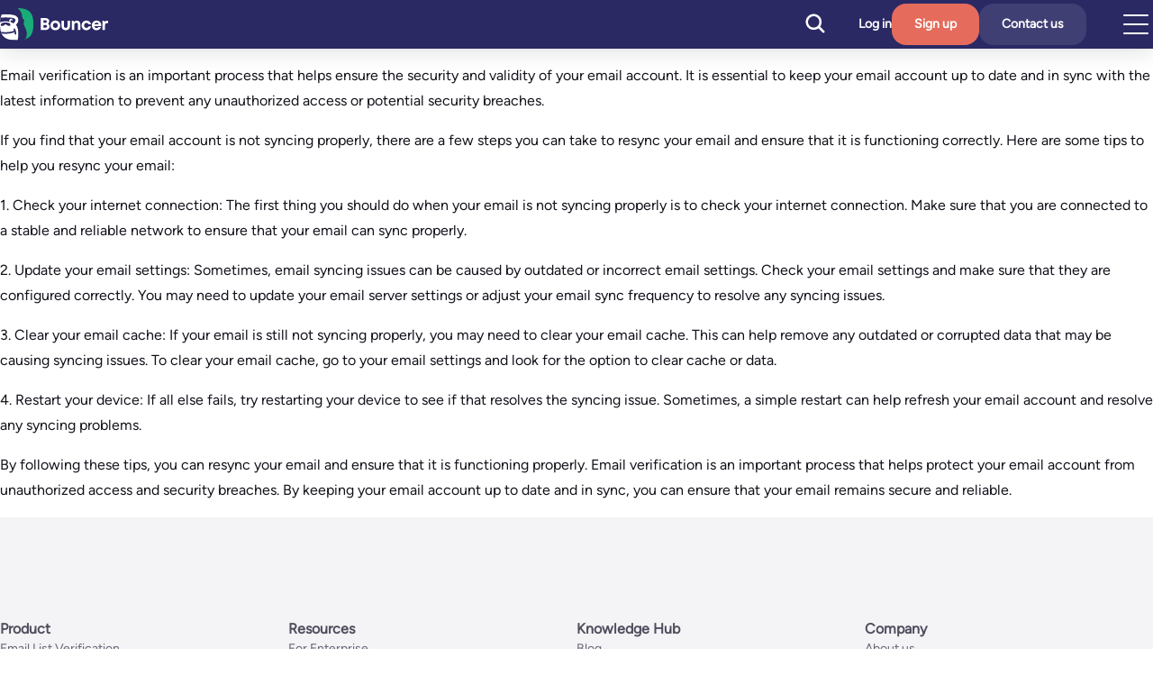

--- FILE ---
content_type: text/html; charset=UTF-8
request_url: https://www.usebouncer.com/glossary/category/email/
body_size: 36073
content:
<!DOCTYPE html>
<html lang="en-US">
<head>
	<meta charset="UTF-8">
	<meta name="viewport" content="width=device-width, initial-scale=1">
<meta name="robots" content="index, follow, max-image-preview:large, max-snippet:-1, max-video-preview:-1">
		<link rel="preload" href="https://www.usebouncer.com/wp-content/themes/bouncer/dist/fonts/mont-bold.woff2" as="font" type="font/woff2" crossorigin>
		<link rel="preload" href="https://www.usebouncer.com/wp-content/themes/bouncer/dist/fonts/figtree-v5-latin_latin-ext-regular.woff2" as="font" type="font/woff2" crossorigin>

		<link rel="dns-prefetch" href="https://www.usebouncer.com/wp-content/themes/bouncer/dist/fonts/figtree-v5-latin_latin-ext-500italic.woff2" as="font" type="font/woff2" crossorigin>
		<link rel="dns-prefetch" href="https://www.usebouncer.com/wp-content/themes/bouncer/dist/fonts/figtree-v5-latin_latin-ext-700.woff2" as="font" type="font/woff2" crossorigin>

		
	<!-- This site is optimized with the Yoast SEO plugin v26.4 - https://yoast.com/wordpress/plugins/seo/ -->
	<title>Archiwa Email - Usebouncer</title>
<style id="wpr-usedcss">@font-face{font-family:Figtree;src:local('Figtree'),url(https://www.usebouncer.com/wp-content/themes/bouncer/dist/fonts/figtree-v5-latin_latin-ext-regular.woff2) format('woff2');font-weight:400;font-style:normal;font-display:swap}@font-face{font-family:Mont;src:local('Mont'),url(https://www.usebouncer.com/wp-content/themes/bouncer/dist/fonts/mont-bold.woff2) format('woff2');font-weight:800;font-style:normal;font-display:swap}img:is([sizes=auto i],[sizes^="auto," i]){contain-intrinsic-size:3000px 1500px}.wp-block-site-logo{box-sizing:border-box;line-height:0}.wp-block-site-logo a{display:inline-block;line-height:0}.wp-block-site-logo.is-default-size img{height:auto;width:120px}.wp-block-site-logo img{height:auto;max-width:100%}.wp-block-site-logo a,.wp-block-site-logo img{border-radius:inherit}:root :where(.wp-block-site-logo.is-style-rounded){border-radius:9999px}:root :where(p.has-background){padding:1.25em 2.375em}:where(p.has-text-color:not(.has-link-color)) a{color:inherit}.wp-block-button__link{align-content:center;box-sizing:border-box;cursor:pointer;display:inline-block;height:100%;text-align:center;word-break:break-word}:where(.wp-block-button__link){border-radius:9999px;box-shadow:none;padding:calc(.667em + 2px) calc(1.333em + 2px);text-decoration:none}.wp-block-buttons>.wp-block-button.has-custom-font-size .wp-block-button__link{font-size:inherit}:root :where(.wp-block-button .wp-block-button__link.is-style-outline),:root :where(.wp-block-button.is-style-outline>.wp-block-button__link){border:2px solid;padding:.667em 1.333em}:root :where(.wp-block-button .wp-block-button__link.is-style-outline:not(.has-text-color)),:root :where(.wp-block-button.is-style-outline>.wp-block-button__link:not(.has-text-color)){color:currentColor}:root :where(.wp-block-button .wp-block-button__link.is-style-outline:not(.has-background)),:root :where(.wp-block-button.is-style-outline>.wp-block-button__link:not(.has-background)){background-color:initial;background-image:none}.wp-block-buttons{box-sizing:border-box}.wp-block-buttons>.wp-block-button{display:inline-block;margin:0}.wp-block-buttons.has-custom-font-size .wp-block-button__link{font-size:inherit}.wp-block-buttons .wp-block-button__link{width:100%}:root :where(.wp-block-template-part.has-background){margin-bottom:0;margin-top:0;padding:1.25em 2.375em}.wp-block-post-content{display:flow-root}.wp-block-group{box-sizing:border-box}:where(.wp-block-group.wp-block-group-is-layout-constrained){position:relative}:where(.wp-block-group.has-background){padding:1.25em 2.375em}ul{box-sizing:border-box}:root :where(.wp-block-list.has-background){padding:1.25em 2.375em}.wp-block-social-links{background:0 0;box-sizing:border-box;margin-left:0;padding-left:0;padding-right:0;text-indent:0}.wp-block-social-links .wp-social-link a,.wp-block-social-links .wp-social-link a:hover{border-bottom:0;box-shadow:none;text-decoration:none}.wp-block-social-links .wp-social-link svg{height:1em;width:1em}.wp-block-social-links .wp-social-link span:not(.screen-reader-text){font-size:.65em;margin-left:.5em;margin-right:.5em}.wp-block-social-links.has-small-icon-size{font-size:16px}.wp-block-social-links{font-size:24px}.wp-block-social-link{border-radius:9999px;display:block}@media not (prefers-reduced-motion){.wp-block-social-link{transition:transform .1s ease}}.wp-block-social-link{height:auto}.wp-block-social-link a{align-items:center;display:flex;line-height:0}.wp-block-social-link:hover{transform:scale(1.1)}.wp-block-social-links .wp-block-social-link.wp-social-link{display:inline-block;margin:0;padding:0}.wp-block-social-links .wp-block-social-link.wp-social-link .wp-block-social-link-anchor,.wp-block-social-links .wp-block-social-link.wp-social-link .wp-block-social-link-anchor svg,.wp-block-social-links .wp-block-social-link.wp-social-link .wp-block-social-link-anchor:active,.wp-block-social-links .wp-block-social-link.wp-social-link .wp-block-social-link-anchor:hover,.wp-block-social-links .wp-block-social-link.wp-social-link .wp-block-social-link-anchor:visited{color:currentColor;fill:currentColor}:where(.wp-block-social-links:not(.is-style-logos-only)) .wp-social-link{background-color:#f0f0f0;color:#444}:where(.wp-block-social-links:not(.is-style-logos-only)) .wp-social-link-amazon{background-color:#f90;color:#fff}:where(.wp-block-social-links:not(.is-style-logos-only)) .wp-social-link-bandcamp{background-color:#1ea0c3;color:#fff}:where(.wp-block-social-links:not(.is-style-logos-only)) .wp-social-link-behance{background-color:#0757fe;color:#fff}:where(.wp-block-social-links:not(.is-style-logos-only)) .wp-social-link-bluesky{background-color:#0a7aff;color:#fff}:where(.wp-block-social-links:not(.is-style-logos-only)) .wp-social-link-codepen{background-color:#1e1f26;color:#fff}:where(.wp-block-social-links:not(.is-style-logos-only)) .wp-social-link-deviantart{background-color:#02e49b;color:#fff}:where(.wp-block-social-links:not(.is-style-logos-only)) .wp-social-link-discord{background-color:#5865f2;color:#fff}:where(.wp-block-social-links:not(.is-style-logos-only)) .wp-social-link-dribbble{background-color:#e94c89;color:#fff}:where(.wp-block-social-links:not(.is-style-logos-only)) .wp-social-link-dropbox{background-color:#4280ff;color:#fff}:where(.wp-block-social-links:not(.is-style-logos-only)) .wp-social-link-etsy{background-color:#f45800;color:#fff}:where(.wp-block-social-links:not(.is-style-logos-only)) .wp-social-link-facebook{background-color:#0866ff;color:#fff}:where(.wp-block-social-links:not(.is-style-logos-only)) .wp-social-link-fivehundredpx{background-color:#000;color:#fff}:where(.wp-block-social-links:not(.is-style-logos-only)) .wp-social-link-flickr{background-color:#0461dd;color:#fff}:where(.wp-block-social-links:not(.is-style-logos-only)) .wp-social-link-foursquare{background-color:#e65678;color:#fff}:where(.wp-block-social-links:not(.is-style-logos-only)) .wp-social-link-github{background-color:#24292d;color:#fff}:where(.wp-block-social-links:not(.is-style-logos-only)) .wp-social-link-goodreads{background-color:#eceadd;color:#382110}:where(.wp-block-social-links:not(.is-style-logos-only)) .wp-social-link-google{background-color:#ea4434;color:#fff}:where(.wp-block-social-links:not(.is-style-logos-only)) .wp-social-link-gravatar{background-color:#1d4fc4;color:#fff}:where(.wp-block-social-links:not(.is-style-logos-only)) .wp-social-link-instagram{background-color:#f00075;color:#fff}:where(.wp-block-social-links:not(.is-style-logos-only)) .wp-social-link-lastfm{background-color:#e21b24;color:#fff}:where(.wp-block-social-links:not(.is-style-logos-only)) .wp-social-link-linkedin{background-color:#0d66c2;color:#fff}:where(.wp-block-social-links:not(.is-style-logos-only)) .wp-social-link-mastodon{background-color:#3288d4;color:#fff}:where(.wp-block-social-links:not(.is-style-logos-only)) .wp-social-link-medium{background-color:#000;color:#fff}:where(.wp-block-social-links:not(.is-style-logos-only)) .wp-social-link-meetup{background-color:#f6405f;color:#fff}:where(.wp-block-social-links:not(.is-style-logos-only)) .wp-social-link-patreon{background-color:#000;color:#fff}:where(.wp-block-social-links:not(.is-style-logos-only)) .wp-social-link-pinterest{background-color:#e60122;color:#fff}:where(.wp-block-social-links:not(.is-style-logos-only)) .wp-social-link-pocket{background-color:#ef4155;color:#fff}:where(.wp-block-social-links:not(.is-style-logos-only)) .wp-social-link-reddit{background-color:#ff4500;color:#fff}:where(.wp-block-social-links:not(.is-style-logos-only)) .wp-social-link-skype{background-color:#0478d7;color:#fff}:where(.wp-block-social-links:not(.is-style-logos-only)) .wp-social-link-snapchat{background-color:#fefc00;color:#fff;stroke:#000}:where(.wp-block-social-links:not(.is-style-logos-only)) .wp-social-link-soundcloud{background-color:#ff5600;color:#fff}:where(.wp-block-social-links:not(.is-style-logos-only)) .wp-social-link-spotify{background-color:#1bd760;color:#fff}:where(.wp-block-social-links:not(.is-style-logos-only)) .wp-social-link-telegram{background-color:#2aabee;color:#fff}:where(.wp-block-social-links:not(.is-style-logos-only)) .wp-social-link-threads{background-color:#000;color:#fff}:where(.wp-block-social-links:not(.is-style-logos-only)) .wp-social-link-tiktok{background-color:#000;color:#fff}:where(.wp-block-social-links:not(.is-style-logos-only)) .wp-social-link-tumblr{background-color:#011835;color:#fff}:where(.wp-block-social-links:not(.is-style-logos-only)) .wp-social-link-twitch{background-color:#6440a4;color:#fff}:where(.wp-block-social-links:not(.is-style-logos-only)) .wp-social-link-twitter{background-color:#1da1f2;color:#fff}:where(.wp-block-social-links:not(.is-style-logos-only)) .wp-social-link-vimeo{background-color:#1eb7ea;color:#fff}:where(.wp-block-social-links:not(.is-style-logos-only)) .wp-social-link-vk{background-color:#4680c2;color:#fff}:where(.wp-block-social-links:not(.is-style-logos-only)) .wp-social-link-wordpress{background-color:#3499cd;color:#fff}:where(.wp-block-social-links:not(.is-style-logos-only)) .wp-social-link-whatsapp{background-color:#25d366;color:#fff}:where(.wp-block-social-links:not(.is-style-logos-only)) .wp-social-link-x{background-color:#000;color:#fff}:where(.wp-block-social-links:not(.is-style-logos-only)) .wp-social-link-yelp{background-color:#d32422;color:#fff}:where(.wp-block-social-links:not(.is-style-logos-only)) .wp-social-link-youtube{background-color:red;color:#fff}:where(.wp-block-social-links.is-style-logos-only) .wp-social-link{background:0 0}:where(.wp-block-social-links.is-style-logos-only) .wp-social-link svg{height:1.25em;width:1.25em}:where(.wp-block-social-links.is-style-logos-only) .wp-social-link-amazon{color:#f90}:where(.wp-block-social-links.is-style-logos-only) .wp-social-link-bandcamp{color:#1ea0c3}:where(.wp-block-social-links.is-style-logos-only) .wp-social-link-behance{color:#0757fe}:where(.wp-block-social-links.is-style-logos-only) .wp-social-link-bluesky{color:#0a7aff}:where(.wp-block-social-links.is-style-logos-only) .wp-social-link-codepen{color:#1e1f26}:where(.wp-block-social-links.is-style-logos-only) .wp-social-link-deviantart{color:#02e49b}:where(.wp-block-social-links.is-style-logos-only) .wp-social-link-discord{color:#5865f2}:where(.wp-block-social-links.is-style-logos-only) .wp-social-link-dribbble{color:#e94c89}:where(.wp-block-social-links.is-style-logos-only) .wp-social-link-dropbox{color:#4280ff}:where(.wp-block-social-links.is-style-logos-only) .wp-social-link-etsy{color:#f45800}:where(.wp-block-social-links.is-style-logos-only) .wp-social-link-facebook{color:#0866ff}:where(.wp-block-social-links.is-style-logos-only) .wp-social-link-fivehundredpx{color:#000}:where(.wp-block-social-links.is-style-logos-only) .wp-social-link-flickr{color:#0461dd}:where(.wp-block-social-links.is-style-logos-only) .wp-social-link-foursquare{color:#e65678}:where(.wp-block-social-links.is-style-logos-only) .wp-social-link-github{color:#24292d}:where(.wp-block-social-links.is-style-logos-only) .wp-social-link-goodreads{color:#382110}:where(.wp-block-social-links.is-style-logos-only) .wp-social-link-google{color:#ea4434}:where(.wp-block-social-links.is-style-logos-only) .wp-social-link-gravatar{color:#1d4fc4}:where(.wp-block-social-links.is-style-logos-only) .wp-social-link-instagram{color:#f00075}:where(.wp-block-social-links.is-style-logos-only) .wp-social-link-lastfm{color:#e21b24}:where(.wp-block-social-links.is-style-logos-only) .wp-social-link-linkedin{color:#0d66c2}:where(.wp-block-social-links.is-style-logos-only) .wp-social-link-mastodon{color:#3288d4}:where(.wp-block-social-links.is-style-logos-only) .wp-social-link-medium{color:#000}:where(.wp-block-social-links.is-style-logos-only) .wp-social-link-meetup{color:#f6405f}:where(.wp-block-social-links.is-style-logos-only) .wp-social-link-patreon{color:#000}:where(.wp-block-social-links.is-style-logos-only) .wp-social-link-pinterest{color:#e60122}:where(.wp-block-social-links.is-style-logos-only) .wp-social-link-pocket{color:#ef4155}:where(.wp-block-social-links.is-style-logos-only) .wp-social-link-reddit{color:#ff4500}:where(.wp-block-social-links.is-style-logos-only) .wp-social-link-skype{color:#0478d7}:where(.wp-block-social-links.is-style-logos-only) .wp-social-link-snapchat{color:#fff;stroke:#000}:where(.wp-block-social-links.is-style-logos-only) .wp-social-link-soundcloud{color:#ff5600}:where(.wp-block-social-links.is-style-logos-only) .wp-social-link-spotify{color:#1bd760}:where(.wp-block-social-links.is-style-logos-only) .wp-social-link-telegram{color:#2aabee}:where(.wp-block-social-links.is-style-logos-only) .wp-social-link-threads{color:#000}:where(.wp-block-social-links.is-style-logos-only) .wp-social-link-tiktok{color:#000}:where(.wp-block-social-links.is-style-logos-only) .wp-social-link-tumblr{color:#011835}:where(.wp-block-social-links.is-style-logos-only) .wp-social-link-twitch{color:#6440a4}:where(.wp-block-social-links.is-style-logos-only) .wp-social-link-twitter{color:#1da1f2}:where(.wp-block-social-links.is-style-logos-only) .wp-social-link-vimeo{color:#1eb7ea}:where(.wp-block-social-links.is-style-logos-only) .wp-social-link-vk{color:#4680c2}:where(.wp-block-social-links.is-style-logos-only) .wp-social-link-whatsapp{color:#25d366}:where(.wp-block-social-links.is-style-logos-only) .wp-social-link-wordpress{color:#3499cd}:where(.wp-block-social-links.is-style-logos-only) .wp-social-link-x{color:#000}:where(.wp-block-social-links.is-style-logos-only) .wp-social-link-yelp{color:#d32422}:where(.wp-block-social-links.is-style-logos-only) .wp-social-link-youtube{color:red}:root :where(.wp-block-social-links .wp-social-link a){padding:.25em}:root :where(.wp-block-social-links.is-style-logos-only .wp-social-link a){padding:0}:root :where(.wp-block-social-links.is-style-pill-shape .wp-social-link a){padding-left:.6666666667em;padding-right:.6666666667em}:root{--fz-100:6.25rem;--fz-90:5.625rem;--fz-60:3.75rem;--fz-30:1.875rem;--fz-20:1.25rem;--fz-16:1rem;--fz-h1:var(--fz-100);--fz-h2:var(--fz-90);--fz-h3:var(--fz-60);--fz-h4:var(--fz-30);--fz-h5:var(--fz-20);--fz-h6:var(--fz-16);--spacing--0:0;--spacing--xs:1rem;--spacing--sm:clamp(1rem,5vw,2rem);--spacing--md:clamp(1.5rem,5vw,3rem);--spacing--lg:clamp(2rem,5vw,4rem);--spacing--xl:clamp(3rem,5vw,6rem);--spacing--xxl:clamp(3rem,5vw,9rem)}html{font-size:16px;margin:0;min-height:100%;padding:0;-moz-osx-font-smoothing:grayscale;-webkit-font-smoothing:antialiased;overflow-y:scroll;scroll-behavior:smooth}*,:after,:before,html{box-sizing:border-box}body{background:var(--wp--preset--color--white);color:var(--wp--preset--color--black);font-family:Figtree,sans-serif;font-size:1rem;font-weight:400;line-height:1.75;margin:0;width:100%}::-moz-selection{background-color:#505ab5;color:var(--wp--preset--color--white)}::selection{background-color:#505ab5;color:var(--wp--preset--color--white)}iframe,img,object,video{max-width:100%}figure,footer{margin:0}strong{font-weight:700}a{text-decoration:underline}a:link,a:visited{color:var(--wp--preset--color--peach-70);text-decoration:none;transition:all .2s}a:hover{text-decoration:underline}a:focus-visible{outline:var(--wp--preset--color--peach-70) auto 1px;outline-offset:1px;padding:2px 3px}ul{list-style-position:outside;margin:0 0 3rem;padding:0}ul:last-child{margin-bottom:0}ul li{line-height:1.1;margin-bottom:1rem;margin-top:1rem}p.has-background{padding:1rem}.wp-site-blocks{display:flex;flex-direction:column;min-height:100vh}.wp-site-blocks footer{margin-top:auto}.wp-site-blocks.js-overflow-hidden{overflow:hidden}.wp-block-buttons{gap:.75rem}body footer>.wp-block-group>:where(:not(.alignleft):not(.alignright):not(.alignfull)),body header>.wp-block-group>:where(:not(.alignleft):not(.alignright):not(.alignfull)),body main>.wp-block-group>:where(:not(.alignleft):not(.alignright):not(.alignfull)){margin-left:18px!important;margin-right:18px!important;max-width:var(--wp--style--global--content-size)}.wp-block-image.is-style-screenshot{background-color:transparent;border-radius:1rem;box-shadow:0 0 4px 0 rgba(0,22,34,.05),0 4px 24px 0 rgba(0,22,34,.12);display:flex;flex-direction:column;gap:0;overflow:hidden}.wp-block-image.is-style-screenshot .screenshot-top{align-items:flex-start;background-color:var(--wp--preset--color--brand-violet-20);content:"";display:flex;height:1.5rem;padding:.5rem 1rem;position:relative;width:100%}.wp-block-image.is-style-screenshot .screenshot-top span{background-color:var(--wp--preset--color--brand-violet-50);left:2.875rem;position:relative;position:absolute}.wp-block-image.is-style-screenshot .screenshot-top span,.wp-block-image.is-style-screenshot .screenshot-top span:after,.wp-block-image.is-style-screenshot .screenshot-top span:before{border-radius:50%;display:inline-flex;flex-shrink:0;height:.5rem;width:.5rem}.wp-block-image.is-style-screenshot .screenshot-top span:after,.wp-block-image.is-style-screenshot .screenshot-top span:before{content:"";position:absolute}.wp-block-image.is-style-screenshot .screenshot-top span:before{background-color:#ef796a;left:-1.75rem}.wp-block-image.is-style-screenshot .screenshot-top span:after{background-color:#5cd1a0;right:.875rem}ul{list-style-type:none;margin-left:0}ul li{color:var(--wp--preset--color--neutral-grey-70);display:list-item;font-family:Figtree,sans-serif;font-style:normal;font-weight:400;line-height:1.5;margin:0}ul li:not(:last-child){margin-bottom:8px}ul li{padding-left:.75rem;position:relative}ul li:before{content:url(https://www.usebouncer.com/wp-content/themes/bouncer/img/icons/dot-fill-24.svg);height:24px;left:0;position:absolute}ul.has-16-font-size li{padding-left:1rem}ul.has-16-font-size li:before{content:url(https://www.usebouncer.com/wp-content/themes/bouncer/img/icons/dot-fill-24.svg);height:24px}ul.has-14-font-size li{padding-left:.8125rem}ul.has-14-font-size li:before{content:url(https://www.usebouncer.com/wp-content/themes/bouncer/img/icons/dot-fill-21.svg);height:21px}ul.has-12-font-size li{padding-left:.625rem}ul.has-12-font-size li:before{content:url(https://www.usebouncer.com/wp-content/themes/bouncer/img/icons/dot-fill-18.svg);height:18px}p{font-family:Figtree,sans-serif;font-weight:400}.wp-block-social-links{gap:1rem}.wp-block-social-links li{list-style-type:none}.wp-block-social-links li:before,.wp-block-social-links:not(.has-visible-labels) .wp-block-social-link-label{display:none}.wp-block-social-links.has-small-icon-size .wp-social-link svg{height:1.5rem;width:1.5rem}.b-box{display:flex;flex-direction:column;gap:1rem;height:auto;padding:2rem 1.5rem;position:relative}@media(max-width:768px){.b-box{padding:2rem!important}}.b-box__image-wrapper{margin-bottom:.5rem}.show-modal{cursor:pointer}.hidden{display:none}.modal{box-shadow:0 0 4px 0 rgba(0,22,34,.05),0 4px 24px 0 rgba(0,22,34,.12);left:50%;padding:0;position:fixed;top:50%;transform:translate(-50%,-50%);width:85%;z-index:1010}@media(min-width:768px){.modal{width:70%}}.close-modal{align-items:center;background-color:rgba(120,135,213,.95);border:2px solid rgba(26,44,205,.32);border-radius:100px;box-shadow:0 0 4px 0 rgba(0,22,34,.05),0 4px 24px 0 rgba(0,22,34,.12);cursor:pointer;display:flex;height:2.25rem;justify-content:center;position:absolute;right:-1.12rem;text-align:center;top:-1.12rem;width:2.25rem;z-index:2000}@media(min-width:768px){.close-modal{height:3.5rem;right:-1.625rem;top:-1.625rem;width:3.5rem}}.close-modal:hover{background-color:rgba(120,135,213,.8)}.close-modal:active{background-color:rgba(120,135,213,.7)}.close-modal:focus{border:2px solid #ef796a}.overlay{-webkit-backdrop-filter:blur(3px);backdrop-filter:blur(3px);background-color:rgba(0,0,0,.6);height:100%;left:0;position:fixed;top:0;width:100%;z-index:1005}.wp-block-button.is-style-link .wp-block-button__link,.wp-block-button.is-style-link-white .wp-block-button__link{background-color:transparent;gap:.625rem;padding:0}.has-12-font-size.wp-block-button.is-style-link-white>*,.has-12-font-size.wp-block-button.is-style-link>*{gap:2px;padding:0 1px}.has-14-font-size.wp-block-button.is-style-link-white>*,.has-14-font-size.wp-block-button.is-style-link>*,.has-16-font-size.wp-block-button.is-style-link-white>*,.has-16-font-size.wp-block-button.is-style-link>*{gap:4px;padding:0 2px}.wp-block-button{display:flex}.wp-block-button .wp-block-button__link{border-radius:1rem;box-shadow:none;box-sizing:border-box;cursor:pointer;font-size:var(--wp--preset--font-size--16);line-height:1.5;padding:1rem 25px;text-decoration:none;transition:color .2s cubic-bezier(0,.62,.6,.99),background-color .2s cubic-bezier(0,.62,.6,.99);white-space:normal;word-break:auto-phrase}.wp-block-button .wp-block-button__link,.wp-block-button.has-12-font-size>*{color:var(--wp--preset--color--black);font-family:Figtree,sans-serif;font-style:normal;font-weight:700;letter-spacing:unset}.wp-block-button.has-12-font-size>*{border-radius:.5rem;font-size:var(--wp--preset--font-size--12);line-height:1.33;padding:.5rem 17px}.wp-block-button.has-14-font-size>*{border-radius:.625rem;font-size:var(--wp--preset--font-size--14);line-height:1.43;padding:.6875rem 21px}.wp-block-button.has-14-font-size>*,.wp-block-button.has-16-font-size>*{color:var(--wp--preset--color--black);font-family:Figtree,sans-serif;font-style:normal;font-weight:700;letter-spacing:unset}.wp-block-button.has-16-font-size>*{border-radius:.75rem;font-size:var(--wp--preset--font-size--16);line-height:1.5;padding:1rem 25px}.wp-block-button .wp-block-button__link{background-color:var(--wp--preset--color--peach-70);color:var(--wp--preset--color--white);line-height:1}.wp-block-button .wp-block-button__link:hover{background-color:#ce6251;color:var(--wp--preset--color--white)}.wp-block-button .wp-block-button__link:active{background-color:#b85141;color:var(--wp--preset--color--white)}.wp-block-button .wp-block-button__link:focus-visible{border:2px solid var(--wp--preset--color--peach-70);box-shadow:0 0 0 2px var(--wp--preset--color--white) inset}.wp-block-button .wp-block-button__link:active:after,.wp-block-button .wp-block-button__link:active:before,.wp-block-button .wp-block-button__link:after,.wp-block-button .wp-block-button__link:before,.wp-block-button .wp-block-button__link:hover:after,.wp-block-button .wp-block-button__link:hover:before{background:var(--wp--preset--color--white)}.wp-block-button .wp-block-button__link:focus-visible:after,.wp-block-button .wp-block-button__link:focus-visible:before{background:var(--wp--preset--color--white)}.wp-block-button.has-custom-font-size .wp-block-button__link{font-size:inherit}.wp-block-button.is-style-filled-peach .wp-block-button__link{background-color:#ffe7e4;color:#ce6251}.wp-block-button.is-style-filled-peach .wp-block-button__link:hover{background-color:#ffd8d2;color:#ce6251}.wp-block-button.is-style-filled-peach .wp-block-button__link:active{background-color:#ffc2ba;color:#ce6251}.wp-block-button.is-style-filled-peach .wp-block-button__link:focus-visible{border:2px solid #ef796a;box-shadow:0 0 0 2px var(--wp--preset--color--white) inset}.wp-block-button.is-style-filled-peach .wp-block-button__link:active:after,.wp-block-button.is-style-filled-peach .wp-block-button__link:active:before,.wp-block-button.is-style-filled-peach .wp-block-button__link:after,.wp-block-button.is-style-filled-peach .wp-block-button__link:before,.wp-block-button.is-style-filled-peach .wp-block-button__link:hover:after,.wp-block-button.is-style-filled-peach .wp-block-button__link:hover:before{background:#ce6251}.wp-block-button.is-style-filled-peach .wp-block-button__link:focus-visible:after,.wp-block-button.is-style-filled-peach .wp-block-button__link:focus-visible:before{background:#ce6251}.wp-block-button.is-style-transparent .wp-block-button__link{background-color:hsla(0,0%,100%,.1);color:var(--wp--preset--color--white)}.wp-block-button.is-style-transparent .wp-block-button__link:hover{background-color:hsla(0,0%,100%,.15);color:var(--wp--preset--color--white)}.wp-block-button.is-style-transparent .wp-block-button__link:active{background-color:hsla(0,0%,100%,.05);color:var(--wp--preset--color--white)}.wp-block-button.is-style-transparent .wp-block-button__link:focus-visible{border:2px solid #ef796a;box-shadow:0 0 0 2px var(--wp--preset--color--white) inset}.wp-block-button.is-style-transparent .wp-block-button__link:focus-visible{background-color:hsla(0,0%,100%,.1);border:none;box-shadow:none;outline:#ef796a solid 2px;outline-offset:2px}.wp-block-button.is-style-transparent .wp-block-button__link:active:after,.wp-block-button.is-style-transparent .wp-block-button__link:active:before,.wp-block-button.is-style-transparent .wp-block-button__link:after,.wp-block-button.is-style-transparent .wp-block-button__link:before,.wp-block-button.is-style-transparent .wp-block-button__link:hover:after,.wp-block-button.is-style-transparent .wp-block-button__link:hover:before{background:var(--wp--preset--color--white)}.wp-block-button.is-style-transparent .wp-block-button__link:focus-visible:after,.wp-block-button.is-style-transparent .wp-block-button__link:focus-visible:before{background:var(--wp--preset--color--white)}.wp-block-button.is-style-link .wp-block-button__link:not(.has-text-color){background-color:transparent;color:var(--wp--preset--color--peach-70)}.wp-block-button.is-style-link .wp-block-button__link:not(.has-text-color):hover{background-color:transparent;color:#ce6251}.wp-block-button.is-style-link .wp-block-button__link:not(.has-text-color):active{background-color:transparent;color:#b85141}.wp-block-button.is-style-link .wp-block-button__link:not(.has-text-color):focus-visible{border:2px solid #ef796a;box-shadow:0 0 0 2px var(--wp--preset--color--white) inset}.wp-block-button.is-style-link .wp-block-button__link:not(.has-text-color):focus-visible{border-radius:4px;color:var(--wp--preset--color--peach-70);padding:2px 3px}.wp-block-button.is-style-link .wp-block-button__link:after,.wp-block-button.is-style-link .wp-block-button__link:before{background:var(--wp--preset--color--peach-70)}.wp-block-button.is-style-link .wp-block-button__link:hover:after,.wp-block-button.is-style-link .wp-block-button__link:hover:before{background:#ce6251}.wp-block-button.is-style-link .wp-block-button__link:active:after,.wp-block-button.is-style-link .wp-block-button__link:active:before{background:#b85141}.wp-block-button.is-style-link .wp-block-button__link:focus-visible:after,.wp-block-button.is-style-link .wp-block-button__link:focus-visible:before{background:var(--wp--preset--color--peach-70)}.wp-block-button.is-style-link-white .wp-block-button__link:not(.has-text-color){background-color:transparent;color:var(--wp--preset--color--white)}.wp-block-button.is-style-link-white .wp-block-button__link:not(.has-text-color):hover{background-color:transparent;color:#ffd8d2}.wp-block-button.is-style-link-white .wp-block-button__link:not(.has-text-color):active{background-color:transparent;color:#ffc2ba}.wp-block-button.is-style-link-white .wp-block-button__link:not(.has-text-color):focus-visible{border:2px solid #ef796a;box-shadow:0 0 0 2px var(--wp--preset--color--white) inset}.wp-block-button.is-style-link-white .wp-block-button__link:not(.has-text-color):focus-visible{border-radius:4px;color:var(--wp--preset--color--white);padding:2px 3px}.wp-block-button.is-style-link-white .wp-block-button__link:after,.wp-block-button.is-style-link-white .wp-block-button__link:before{background:var(--wp--preset--color--white)}.wp-block-button.is-style-link-white .wp-block-button__link:hover:after,.wp-block-button.is-style-link-white .wp-block-button__link:hover:before{background:#ffd8d2}.wp-block-button.is-style-link-white .wp-block-button__link:active:after,.wp-block-button.is-style-link-white .wp-block-button__link:active:before{background:#ffc2ba}.wp-block-button.is-style-link-white .wp-block-button__link:focus-visible:after,.wp-block-button.is-style-link-white .wp-block-button__link:focus-visible:before{background:var(--wp--preset--color--white)}.wp-block-button.is-button-icon{position:relative}.wp-block-button.is-button-icon .wp-block-button__link{font-size:0!important;gap:0;padding:17px 22px}.wp-block-button.is-button-icon .wp-block-button__link.js-stretched-link{font-size:0!important;gap:0}.wp-block-button.is-button-icon .wp-block-button__link.js-stretched-link:after{height:100%;-webkit-mask:none;mask:none;width:100%}.wp-block-button.is-button-icon .wp-block-button__link.js-stretched-link:active,.wp-block-button.is-button-icon .wp-block-button__link.js-stretched-link:focus-visible{transform:unset}.wp-block-button.is-button-icon .wp-block-button__link.js-stretched-link:after{background-color:transparent!important;bottom:0;content:"";left:0;pointer-events:auto;position:absolute;right:0;top:0;z-index:1}.wp-block-buttons>.wp-block-button.is-button-icon .wp-block-button__link{font-size:0!important;gap:0}header{display:block;margin:0;position:sticky;top:0;z-index:1000000}header>div:where(:not(.alignleft):not(.alignright):not(.alignfull))>*{margin-left:18px!important;margin-right:18px!important;max-width:var(--wp--style--global--content-size)}@media(min-width:640px){body footer>.wp-block-group>:where(:not(.alignleft):not(.alignright):not(.alignfull)),body header>.wp-block-group>:where(:not(.alignleft):not(.alignright):not(.alignfull)),body main>.wp-block-group>:where(:not(.alignleft):not(.alignright):not(.alignfull)){margin-left:39px!important;margin-right:39px!important}header>div:where(:not(.alignleft):not(.alignright):not(.alignfull))>*{margin-left:39px!important;margin-right:39px!important}}@media(min-width:1336px){body footer>.wp-block-group>:where(:not(.alignleft):not(.alignright):not(.alignfull)),body header>.wp-block-group>:where(:not(.alignleft):not(.alignright):not(.alignfull)),body main>.wp-block-group>:where(:not(.alignleft):not(.alignright):not(.alignfull)){margin-left:auto!important;margin-right:auto!important}header>div:where(:not(.alignleft):not(.alignright):not(.alignfull))>*{margin-left:auto!important;margin-right:auto!important}}html :where(.wp-block){margin-bottom:0;margin-top:0;max-width:100%}:root{--wp--preset--aspect-ratio--square:1;--wp--preset--aspect-ratio--4-3:4/3;--wp--preset--aspect-ratio--3-4:3/4;--wp--preset--aspect-ratio--3-2:3/2;--wp--preset--aspect-ratio--2-3:2/3;--wp--preset--aspect-ratio--16-9:16/9;--wp--preset--aspect-ratio--9-16:9/16;--wp--preset--color--white:#ffffff;--wp--preset--color--white-50:#ffffff80;--wp--preset--color--black:#11111A;--wp--preset--color--brand-green-10:#eafaf0;--wp--preset--color--brand-green-70:#1AAC78;--wp--preset--color--neutral-grey-10:#f4f3f5;--wp--preset--color--neutral-grey-20:#edecef;--wp--preset--color--neutral-grey-30:#dddce4;--wp--preset--color--neutral-grey-70:#656578;--wp--preset--color--neutral-grey-90:#363642;--wp--preset--color--peach-10:#fef1f0;--wp--preset--color--peach-70:#e56c5c;--wp--preset--color--brand-violet-10:#f2f4ff;--wp--preset--color--brand-violet-20:#e1e4f9;--wp--preset--color--brand-violet-50:#7887d5;--wp--preset--color--brand-violet-80:#2D2C78;--wp--preset--color--brand-violet-90:#2A2964;--wp--preset--font-size--small:13px;--wp--preset--font-size--medium:clamp(14px, 0.875rem + ((1vw - 3.2px) * 0.469), 20px);--wp--preset--font-size--large:clamp(22.041px, 1.378rem + ((1vw - 3.2px) * 1.091), 36px);--wp--preset--font-size--x-large:clamp(25.014px, 1.563rem + ((1vw - 3.2px) * 1.327), 42px);--wp--preset--font-size--12:.75rem;--wp--preset--font-size--14:.875rem;--wp--preset--font-size--15:0.9375rem;--wp--preset--font-size--16:clamp(1rem, 1rem + ((1vw - 0.2rem) * 1), 1rem);--wp--preset--font-size--18:clamp(1rem, 1rem + ((1vw - 0.2rem) * 0.156), 1.125rem);--wp--preset--font-size--20:clamp(1.125rem, 1.125rem + ((1vw - 0.2rem) * 0.156), 1.25rem);--wp--preset--font-size--22:clamp(1.25rem, 1.25rem + ((1vw - 0.2rem) * 0.156), 1.375rem);--wp--preset--font-size--26:clamp(1.375rem, 1.375rem + ((1vw - 0.2rem) * 0.313), 1.625rem);--wp--preset--font-size--32:clamp(1.625rem, 1.625rem + ((1vw - 0.2rem) * 0.469), 2rem);--wp--preset--font-size--38:clamp(2rem, 2rem + ((1vw - 0.2rem) * 0.469), 2.375rem);--wp--preset--font-size--48:clamp(2.375rem, 2.375rem + ((1vw - 0.2rem) * 0.781), 3rem);--wp--preset--font-family--heading:Mont;--wp--preset--spacing--20:0.44rem;--wp--preset--spacing--30:0.67rem;--wp--preset--spacing--40:1rem;--wp--preset--spacing--50:1.5rem;--wp--preset--spacing--60:2.25rem;--wp--preset--spacing--70:3.38rem;--wp--preset--spacing--80:5.06rem;--wp--preset--spacing--xs:var(--spacing--xs);--wp--preset--spacing--sm:var(--spacing--sm);--wp--preset--spacing--md:var(--spacing--md);--wp--preset--spacing--lg:var(--spacing--lg);--wp--preset--spacing--xl:var(--spacing--xl);--wp--preset--spacing--xxl:var(--spacing--xxl);--wp--preset--shadow--natural:6px 6px 9px rgba(0, 0, 0, .2);--wp--preset--shadow--deep:12px 12px 50px rgba(0, 0, 0, .4);--wp--preset--shadow--sharp:6px 6px 0px rgba(0, 0, 0, .2);--wp--preset--shadow--outlined:6px 6px 0px -3px rgb(255, 255, 255),6px 6px rgb(0, 0, 0);--wp--preset--shadow--crisp:6px 6px 0px rgb(0, 0, 0)}.wp-block-button .wp-block-button__link{--wp--preset--font-size--12:.75rem;--wp--preset--font-size--14:.875rem;--wp--preset--font-size--16:clamp(1rem, 1rem + ((1vw - 0.2rem) * 1), 1rem);--wp--preset--font-size--18:clamp(1.125rem, 1.125rem + ((1vw - 0.2rem) * 1), 1.125rem)}p{--wp--preset--font-size--12:.75rem;--wp--preset--font-size--14:.875rem;--wp--preset--font-size--15:0.9375rem;--wp--preset--font-size--16:clamp(1rem, 1rem + ((1vw - 0.2rem) * 1), 1rem);--wp--preset--font-size--18:clamp(1rem, 1rem + ((1vw - 0.2rem) * 0.156), 1.125rem)}.wp-block-list{--wp--preset--font-size--12:.75rem;--wp--preset--font-size--14:.875rem;--wp--preset--font-size--15:0.9375rem;--wp--preset--font-size--16:clamp(1rem, 1rem + ((1vw - 0.2rem) * 1), 1rem);--wp--preset--font-size--18:clamp(1rem, 1rem + ((1vw - 0.2rem) * 0.156), 1.125rem)}:root{--wp--style--global--content-size:1240px;--wp--style--global--wide-size:1240px}:where(body){margin:0}:where(.wp-site-blocks)>*{margin-block-start:24px;margin-block-end:0}:where(.wp-site-blocks)>:first-child{margin-block-start:0}:where(.wp-site-blocks)>:last-child{margin-block-end:0}:root{--wp--style--block-gap:24px}:root :where(.is-layout-flow)>:first-child{margin-block-start:0}:root :where(.is-layout-flow)>:last-child{margin-block-end:0}:root :where(.is-layout-flow)>*{margin-block-start:24px;margin-block-end:0}:root :where(.is-layout-constrained)>:first-child{margin-block-start:0}:root :where(.is-layout-constrained)>:last-child{margin-block-end:0}:root :where(.is-layout-constrained)>*{margin-block-start:24px;margin-block-end:0}:root :where(.is-layout-flex){gap:24px}:root :where(.is-layout-grid){gap:24px}.is-layout-constrained>:where(:not(.alignleft):not(.alignright):not(.alignfull)){max-width:var(--wp--style--global--content-size);margin-left:auto!important;margin-right:auto!important}body .is-layout-flex{display:flex}.is-layout-flex{flex-wrap:wrap;align-items:center}.is-layout-flex>:is(*,div){margin:0}body{padding-top:0;padding-right:0;padding-bottom:0;padding-left:0}a:where(:not(.wp-element-button)){text-decoration:underline}:root :where(.wp-element-button,.wp-block-button__link){background-color:#32373c;border-width:0;color:#fff;font-family:inherit;font-size:inherit;font-style:inherit;font-weight:inherit;letter-spacing:inherit;line-height:inherit;padding-top:calc(.667em + 2px);padding-right:calc(1.333em + 2px);padding-bottom:calc(.667em + 2px);padding-left:calc(1.333em + 2px);text-decoration:none;text-transform:inherit}.has-white-color{color:var(--wp--preset--color--white)!important}.has-neutral-grey-30-color{color:var(--wp--preset--color--neutral-grey-30)!important}.has-neutral-grey-70-color{color:var(--wp--preset--color--neutral-grey-70)!important}.has-neutral-grey-10-background-color{background-color:var(--wp--preset--color--neutral-grey-10)!important}.has-neutral-grey-20-background-color{background-color:var(--wp--preset--color--neutral-grey-20)!important}.has-brand-violet-90-background-color{background-color:var(--wp--preset--color--brand-violet-90)!important}.has-12-font-size{font-size:var(--wp--preset--font-size--12)!important}.has-14-font-size{font-size:var(--wp--preset--font-size--14)!important}.has-16-font-size{font-size:var(--wp--preset--font-size--16)!important}.wp-block-button .wp-block-button__link.has-12-font-size{font-size:var(--wp--preset--font-size--12)!important}.wp-block-button .wp-block-button__link.has-14-font-size{font-size:var(--wp--preset--font-size--14)!important}.wp-block-button .wp-block-button__link.has-16-font-size{font-size:var(--wp--preset--font-size--16)!important}p.has-12-font-size{font-size:var(--wp--preset--font-size--12)!important}p.has-14-font-size{font-size:var(--wp--preset--font-size--14)!important}p.has-16-font-size{font-size:var(--wp--preset--font-size--16)!important}.wp-block-list.has-12-font-size{font-size:var(--wp--preset--font-size--12)!important}.wp-block-list.has-14-font-size{font-size:var(--wp--preset--font-size--14)!important}.wp-block-list.has-16-font-size{font-size:var(--wp--preset--font-size--16)!important}:root :where(.wp-block-list){margin-bottom:var(--wp--preset--spacing--sm)}:root :where(p){color:var(--wp--preset--color--neutral-grey-70);margin-top:.5rem;margin-bottom:.5rem}.wp-elements-08ef13bad808370357fd9f4c5ef45d99 a:where(:not(.wp-element-button)){color:var(--wp--preset--color--neutral-grey-30)}.wp-elements-32ff151b4b69ade2fd61502da9a34e35 a:where(:not(.wp-element-button)){color:var(--wp--preset--color--neutral-grey-30)}.skip-link.screen-reader-text{border:0;clip-path:inset(50%);height:1px;margin:-1px;overflow:hidden;padding:0;position:absolute!important;width:1px;word-wrap:normal!important}.skip-link.screen-reader-text:focus{background-color:#eee;clip-path:none;color:#444;display:block;font-size:1em;height:auto;left:5px;line-height:normal;padding:15px 23px 14px;text-decoration:none;top:5px;width:auto;z-index:100000}.bm__inner{background-color:#fef2e6;padding:40px 32px;border-radius:5px}.bm__inner .bm__desc{margin-top:0}.bm__loader{border:3px solid #f9f9f9;border-top:3px solid #00a4c6;border-radius:50%;width:25px;height:25px;animation:1s linear infinite spin;position:absolute;right:20px;top:20px}.bm__loader--hidden{display:none}.bm__tool-button{background-color:#00a4c6;border-radius:5px;padding:18px 65px;color:#fff;font-size:18px;font-family:Poppins,sans-serif;cursor:pointer;border:none;transition:all .3s}.bm__tool-button:hover{background-color:rgba(0,164,198,.5);color:rgba(255,255,255,.75)}.bm__tool-button--disabled{background-color:rgba(0,164,198,.5);color:rgba(255,255,255,.75)}.bm__tool-button--disabled:hover{cursor:not-allowed}.bm__input-error--hidden{display:none}.bm__desc{margin-top:40px}.bm--hidden{display:none}.bm__desc-inner{display:flex;flex-direction:column;align-items:flex-start}.bm__desc p{color:#2f2f2f;font-family:Poppins,sans-serif;font-weight:400;font-size:18px;letter-spacing:0;line-height:26px;margin:0}.bm__desc p span{color:#00a4c6;font-weight:500}.bm__check{display:flex;margin:0 -10px;padding-top:20px;flex-direction:column}.bm__check--hidden{display:none}.bm__check-email-icon{min-width:32px;height:32px;display:flex;border-radius:100%;margin-right:20px}.bm__check-email{font-weight:600;padding-bottom:5px;word-break:break-word}.bm__check-status p{color:#636363;font-family:Poppins,sans-serif;font-size:14px;font-weight:600;letter-spacing:0;line-height:22px}.bm__check-status span{font-family:Poppins,sans-serif;font-size:12px;font-weight:600;letter-spacing:0;line-height:18px;margin-top:8px;display:block;padding:3px 0}.bm__check-status--deliverable span{color:#77c66e}.bm__check-status--undeliverable span{color:#f97c7f}.bm__check-status--risky span{color:#f8810d}.bm__check-status--unknown span{color:#000}.bm__check-reason{position:relative}.bm__check-reason p{color:#636363;font-family:Poppins,sans-serif;font-size:14px;font-weight:600;letter-spacing:0;line-height:22px}.bm__check-tooltip{border-radius:5px;background-color:#fff;box-shadow:0 8px 16px 0 rgba(0,0,0,.08);position:absolute;display:none;color:#000;font-family:Poppins,sans-serif;font-size:12px;letter-spacing:0;line-height:18px;z-index:1;width:200%;bottom:40px;left:-50%}.bm__check-tooltip>span{background-color:#fff;padding:6px 16px;display:block;width:100%;border-radius:5px}.bm__check-tooltip::after{content:'';background-image:var(--wpr-bg-f93f0153-4276-4d44-bdbe-adc98d6d4c84);width:46px;height:46px;display:block;z-index:-1;position:absolute;bottom:-25px;right:0;left:0;margin:0 auto}.bm__check-reason>span:hover+.bm__check-tooltip{display:block}.bm__check-reason>span{font-family:Poppins,sans-serif;font-size:12px;font-weight:600;letter-spacing:0;line-height:18px;padding:3px 12px;border-radius:5px;margin-top:8px;display:block;cursor:pointer;text-transform:uppercase}.bm__check-reason--accepted>span{color:#77c66e;background-color:rgba(119,198,110,.2)}.bm__check-reason--risky>span{color:#f8810d;background-color:#ffecda}.bm__check-reason--unaccepted>span{color:#f97c7f;background-color:#ffe8e9}.bm__check-reason--unknown>span{color:#000;background-color:#fff}@media only screen and (max-width:767px){.bm__inner{padding:16px}.bm__loader{right:15px;top:15px}.bm__tool-button{padding:15px 20px;margin-top:12px;width:100%;margin-bottom:16px}.bm__check{margin:0;padding-bottom:10px}.bm__check-status{display:flex;justify-content:flex-start;align-items:center;width:100%;padding-left:50px;margin-bottom:8px}.bm__check-reason{display:flex;justify-content:flex-start;align-items:center;width:100%;padding-left:50px}.bm__check-status p{min-width:100px;font-size:12px}.bm__check-reason p{min-width:100px;font-size:12px}.bm__check-status span{margin-top:0}.bm__check-reason span{background-color:transparent;border-radius:0;padding:0;margin-top:0;cursor:unset}.bm__check-reason--unaccepted>span{color:#f97c7f}.bm__check-reason--risky>span{color:#f8810d}.bm__check-reason--accepted>span{color:#77c66e}.bm__desc p{font-size:16px}.bm__check-reason>span:hover+.bm__check-tooltip{display:none}}@media only screen and (max-width:460px){.bm__check-status{padding-left:10px}.bm__check-reason{padding-left:10px}.bm__check-status p{min-width:80px}.bm__check-reason p{min-width:80px}}.wpml-ls-legacy-list-horizontal{border:1px solid transparent;padding:7px;clear:both}.wpml-ls-legacy-list-horizontal>ul{padding:0;margin:0!important;list-style-type:none}.wpml-ls-legacy-list-horizontal .wpml-ls-item{padding:0;margin:0;list-style-type:none;display:inline-block}.wpml-ls-legacy-list-horizontal a{display:block;text-decoration:none;padding:5px 10px 6px;line-height:1}.wpml-ls-legacy-list-horizontal a span{vertical-align:middle}.wpml-ls-legacy-list-horizontal a span.wpml-ls-bracket{vertical-align:unset}.wpml-ls-legacy-list-horizontal .wpml-ls-flag{display:inline;vertical-align:middle}.wpml-ls-legacy-list-horizontal .wpml-ls-flag+span{margin-left:.4em}.wpml-ls-legacy-list-horizontal.wpml-ls-statics-footer{margin-bottom:30px}.wpml-ls-legacy-list-horizontal.wpml-ls-statics-footer>ul{text-align:center}.wpml-ls-statics-footer a,.wpml-ls-statics-footer li:not(.wpml-ls-current-language) .wpml-ls-link,.wpml-ls-statics-footer li:not(.wpml-ls-current-language) .wpml-ls-link:link{color:#444;background-color:#fff}.wpml-ls-statics-footer .wpml-ls-current-language>a{color:#444;background-color:#fff}.wpml-ls-statics-footer .wpml-ls-current-language:hover>a,.wpml-ls-statics-footer .wpml-ls-current-language>a:focus{color:#000;background-color:#eee}.wpml-ls-statics-footer{display:none}.b-copyright{font-size:var(--wp--preset--font-size--12);font-weight:400;line-height:1.4}.b-copyright__text{margin-left:.25rem}@media(max-width:640px){.b-copyright{justify-content:center}}.b-footer-big{display:flex;flex-wrap:wrap;gap:1.5rem;margin:0}.b-footer-big-column{display:flex;flex:1 1 9.375rem;flex-direction:column;gap:1rem;overflow-wrap:break-word;word-break:break-word}@media(min-width:640px){.b-footer-big-column{flex-basis:9.75rem}}@media(min-width:768px){.b-footer-big-column{flex-basis:13rem}}@media(min-width:858px){.b-footer-big-column{flex-basis:17rem}}@media(min-width:1285px){.b-footer-big-column{flex-basis:9.375rem}}.b-footer-horizontal-list ul{display:flex;flex-direction:column;gap:1rem;justify-content:flex-start;list-style-type:none}.b-footer-horizontal-list ul li{margin:0;padding:0}.b-footer-horizontal-list ul li:before{display:none}.b-footer-horizontal-list ul li a{color:inherit}@media(min-width:640px){.b-footer-horizontal-list ul{align-items:center;flex-direction:row;flex-wrap:wrap}.b-footer-horizontal-list ul li{flex-shrink:0;padding-left:0;padding-right:1rem}.b-footer-horizontal-list ul li:before{display:none}.b-footer-horizontal-list ul li:not(:last-child){border-right:1px solid rgba(108,122,255,.25)}}@media(min-width:1285px){.b-footer-horizontal-list ul{justify-content:center}}.b-footer-small{display:grid;gap:1.5rem;grid-template-columns:min-content auto}.b-footer-small .b-footer-small-socials{align-items:flex-start;flex-direction:column;grid-column:1/span 2;grid-row:1;justify-content:flex-start;margin-bottom:1.5rem}.b-footer-small .b-stamps{grid-column:1/span 2;grid-row:2}.b-footer-small .b-image-component,.b-footer-small .wp-block-site-logo{grid-column:1;grid-row:3;width:-moz-max-content;width:max-content}.b-footer-small .b-copyright{grid-column:2;grid-row:3}@media(min-width:640px){.b-footer-small{grid-template-columns:min-content auto auto;row-gap:2rem}.b-footer-small .b-footer-small-socials{flex-direction:row;grid-column:1/span 3;grid-row:1;justify-content:space-between;margin-bottom:0}.b-footer-small .b-stamps{grid-column:3;grid-row:2;margin-left:auto}.b-footer-small .b-image-component,.b-footer-small .wp-block-site-logo{grid-column:1;grid-row:2}.b-footer-small .b-copyright{grid-column:2;grid-row:2}}@media(min-width:1285px){.b-footer-small{align-items:center;display:flex;flex-direction:row;gap:1.5rem;justify-content:flex-start}.b-footer-small .b-footer-small-socials{align-items:center;margin-left:auto}.b-footer-small .b-stamps{margin-left:0}.b-footer-small .b-copyright{max-width:236px}.b-megamenu.js-megamenu--mobile .b-megamenu__wrapper{display:none}}.b-footer-small .b-image-component.image-wrapper{flex-shrink:0}.b-footer-small .b-image-component.image-wrapper figure{align-items:center;display:flex}.b-footer-small .b-image-component.image-wrapper figure img{height:auto}.b-footer-small .b-stamps .b-stamp.image-wrapper{flex-shrink:0;height:auto}.b-footer-small .b-stamps .b-stamp.image-wrapper img[src*=svg]{max-height:2rem}.b-footer-small-socials{align-items:center;display:flex;flex-direction:row;flex-wrap:nowrap;gap:1rem;justify-content:flex-end}.b-footer-small-socials p{line-height:1.4;margin:0;padding:0}.b-footer-small-socials ul{margin:0}.b-footer-vertical-list{align-items:flex-start;display:flex;flex-direction:column;gap:.75rem}.b-footer-vertical-list__text{color:#4f4e5e;font-size:var(--wp--preset--font-size--16);font-weight:700;line-height:1.5}.b-footer-vertical-list ul{list-style-type:none}.b-footer-vertical-list ul li{margin-bottom:.75rem;padding:0}.b-footer-vertical-list ul li:before{display:none}.b-footer-vertical-list ul li,.b-footer-vertical-list ul li a{color:var(--wp--preset--color--neutral-grey-70);font-size:var(--wp--preset--font-size--14);font-weight:400;line-height:1.4}.b-image-component.image-wrapper{display:flex;height:100%}.b-image-component.image-wrapper img{height:100%;-o-object-fit:cover;object-fit:cover;-o-object-position:center;object-position:center;width:100%}.b-megamenu.js-megamenu--mobile .b-megamenu__wrapper{background-color:transparent;box-shadow:0 0 4px 0 rgba(0,22,34,.05),0 4px 24px 0 rgba(0,22,34,.12);height:0;margin-left:-18px;opacity:0;padding:1.5rem 1rem 2rem;position:absolute;right:-18px;top:54px;transform:translateX(100%);transition:transform .4s cubic-bezier(.61,0,.42,.99);visibility:hidden;width:calc(100% + 36px)}@media(min-width:640px){.b-megamenu.js-megamenu--mobile .b-megamenu__wrapper{margin-left:unset;margin-right:unset;max-width:22rem;width:calc(100% + 78px)}}@media(min-width:768px){.b-megamenu.js-megamenu--mobile .b-megamenu__wrapper{right:-39px}}.b-megamenu.js-megamenu--mobile .b-megamenu__wrapper>*{display:none}.b-megamenu.js-megamenu--mobile.js-megamenu--open .b-megamenu__wrapper>*{display:block}.b-megamenu{background-color:var(--wp--preset--color--brand-violet-90);box-shadow:0 0 4px 0 rgba(0,22,34,.05),0 4px 24px 0 rgba(0,22,34,.12);overflow:hidden;position:sticky;top:0;z-index:10000}@media(min-width:1285px){.b-megamenu{align-items:center;background-color:var(--wp--preset--color--brand-violet-90);box-shadow:0 0 4px 0 rgba(0,22,34,.05),0 4px 24px 0 rgba(0,22,34,.12);overflow:visible;padding:0;position:sticky;top:0;z-index:10000}}.b-megamenu .navigation{display:none;left:0;margin-left:auto;position:absolute;right:0;top:50%;transform:translateY(-50%);width:-moz-fit-content;width:fit-content;z-index:100001}.b-megamenu a:focus-visible{outline:unset;outline-offset:unset;padding:unset}.b-megamenu~.b-megamenu{display:none}.b-megamenu .wp-block-site-logo{flex-shrink:0;margin-right:auto}.b-megamenu .wp-block-site-logo a{display:flex}.b-megamenu__wrapper{display:none}@media(min-width:1285px){.b-megamenu__wrapper{align-items:center;-moz-column-gap:0;column-gap:0;display:flex;flex-wrap:nowrap;row-gap:1.5rem}.b-megamenu__wrapper .wp-block-site-logo{margin-right:.75rem}.b-megamenu__wrapper .wp-block-site-logo a{display:flex}.b-megamenu__wrapper .wp-block-site-logo~.wp-block-site-logo{display:none}}.b-megamenu__bg-wrapper{width:100%}.b-megamenu__container{align-items:center;display:flex;height:54px!important;position:relative}@media(min-width:1336px){.b-megamenu__container{margin-left:auto!important;margin-right:auto!important;max-width:77.5rem!important}}@media(max-width:1285px){.b-megamenu .navigation{display:block}}@media(min-width:1285px){.b-megamenu .navigation{display:none}}.b-megamenu .navigation__checkbox{display:none}.b-megamenu .navigation__button{align-items:center;background-color:transparent;cursor:pointer;display:flex;height:2.375rem;justify-content:center;position:relative;text-align:center;width:2.375rem;z-index:2000}.b-megamenu .navigation__icon{position:relative}.b-megamenu .navigation__icon,.b-megamenu .navigation__icon:after,.b-megamenu .navigation__icon:before{background-color:var(--wp--preset--color--white);border-radius:3px;display:inline-flex;flex-shrink:0;height:.125rem;width:1.75rem}.b-megamenu .navigation__icon:after,.b-megamenu .navigation__icon:before{content:"";left:0;position:absolute;transition:transform .2s}.b-megamenu .navigation__icon:before{top:-10px}.b-megamenu .navigation__icon:after{top:10px}.b-megamenu .navigation .navigation__checkbox:checked+.navigation__button .navigation__icon{background-color:transparent}.b-megamenu .navigation .navigation__checkbox:checked+.navigation__button .navigation__icon:before{top:0;transform:rotate(135deg)}.b-megamenu .navigation .navigation__checkbox:checked+.navigation__button .navigation__icon:after{top:0;transform:rotate(-135deg)}.b-megamenu.js-dropdown--opened .b-megamenu__wrapper{padding-top:0;padding-inline:0}.b-megamenu.js-dropdown--opened .b-megamenu__wrapper .b-megamenu-item__columns-wrapper{border-radius:0;padding-inline:1rem}.b-megamenu.js-dropdown--opened .b-megamenu__wrapper .b-megamenu-column{padding-bottom:1.5rem;padding-top:1.5rem}.b-megamenu.js-dropdown--opened .b-megamenu__wrapper .b-megamenu-column:not(:last-child){border-bottom:1px solid var(--wp--preset--color--neutral-grey-20)}.b-megamenu.js-dropdown--opened .b-megamenu__wrapper .b-megamenu-tab-item__content{padding-inline:1.125rem}.b-megamenu .wp-block-buttons{flex-wrap:nowrap}.b-megamenu .wp-block-buttons a.wp-block-button__link.wp-element-button{display:block}.b-megamenu .wp-block-buttons.js-buttons-movedout{flex-wrap:nowrap;gap:1rem;margin-left:.25rem!important}.b-megamenu.js-megamenu--mobile .wp-block-buttons:not(.js-buttons-movedout){flex-wrap:wrap}.b-megamenu.js-megamenu--mobile .b-megamenu__bg-wrapper{align-items:center;display:flex}@media(min-width:640px){.b-megamenu.js-megamenu--mobile .b-megamenu__bg-wrapper{justify-content:space-between;margin-right:50px;width:100%}}.b-megamenu.js-megamenu--mobile .b-megamenu__bg-wrapper>.wp-block-buttons.js-buttons-movedout{margin-left:1.5rem;margin-right:1.5rem}@media(max-width:639px){.b-megamenu.js-megamenu--mobile .b-megamenu__bg-wrapper>.wp-block-buttons,.b-megamenu.js-megamenu--mobile .b-megamenu__bg-wrapper>.wp-block-buttons.js-buttons-movedout{margin-right:3.125rem}}.b-megamenu.js-megamenu--mobile.js-megamenu--open{margin:0!important;opacity:1;overflow:visible;padding-inline:18px;right:0;top:0;visibility:visible;width:100%;z-index:1000}@media(min-width:768px){.b-megamenu.js-megamenu--mobile.js-megamenu--open{padding-inline:39px}}.b-megamenu.js-megamenu--mobile.js-megamenu--open .b-megamenu-column{background-color:transparent!important;padding-inline:0}.b-megamenu.js-megamenu--mobile.js-megamenu--open .b-megamenu-item__menuname{border-bottom:0;justify-content:space-between}.b-megamenu.js-megamenu--mobile.js-megamenu--open .b-megamenu-item__menuname:after{transform:rotate(-90deg)}.b-megamenu.js-megamenu--mobile.js-megamenu--open .b-megamenu-item.is-dropdown--open .b-megamenu-item__menuname{color:var(--wp--preset--color--black);margin:4px 1rem}.b-megamenu.js-megamenu--mobile.js-megamenu--open .b-megamenu-item.is-dropdown--open .b-megamenu-item__columns-wrapper{max-height:calc(100vh - 9.25rem);overflow-y:auto}.b-megamenu.js-megamenu--mobile.js-megamenu--open .b-megamenu-item.is-dropdown--open .b-megamenu-item__columns-wrapper::-webkit-scrollbar,.b-megamenu.js-megamenu--mobile.js-megamenu--open .b-megamenu-item.is-dropdown--open .b-megamenu-item__columns-wrapper::-webkit-scrollbar-track{background-color:#bcbac6;width:5px}.b-megamenu.js-megamenu--mobile.js-megamenu--open .b-megamenu-item.is-dropdown--open .b-megamenu-item__columns-wrapper::-webkit-scrollbar-thumb{background-color:#7f7e91;width:5px}.b-megamenu.js-megamenu--mobile.js-megamenu--open .js-menuitem--hidden:not(.js-buttons-movedout):not(.js-search-movedout){display:none}.b-megamenu.js-megamenu--mobile.js-megamenu--open .b-megamenu-extras{padding-top:2rem}.b-megamenu.js-megamenu--mobile.js-megamenu--open .b-megamenu-extras__inner-blocks{display:flex;flex-direction:column;gap:1.5rem;height:100%}.b-megamenu.js-megamenu--mobile.js-megamenu--open .b-megamenu-extras__inner-blocks .b-megamenu-search{display:none}.b-megamenu.js-megamenu--mobile.js-megamenu--open .wp-block-buttons:not(.js-buttons-movedout) .wp-block-button{width:100%}.b-megamenu.js-megamenu--mobile.js-megamenu--open .wp-block-buttons:not(.js-buttons-movedout) .wp-block-button__link{text-align:center;width:100%}.b-megamenu.js-megamenu--mobile.js-megamenu--open .b-megamenu__wrapper{background-color:var(--wp--preset--color--white);height:100vh;opacity:1;transform:translateX(0);visibility:visible}.b-megamenu.js-megamenu--mobile .b-megamenu-columns .b-megamenu-column{padding-bottom:1rem;padding-top:1rem}.b-megamenu.js-megamenu--mobile .b-megamenu-columns .b-megamenu-column:last-child{padding-bottom:0}.b-megamenu:not(.js-megamenu--mobile) .b-megamenu-extras.is-wider .wp-block-buttons{gap:1rem;margin-left:.5rem}.b-megamenu:not(.js-megamenu--mobile) .b-megamenu-extras.is-wider .wp-block-buttons>.wp-block-button .wp-block-button__link{padding-left:1rem;padding-right:1rem}.b-megamenu:not(.js-megamenu--mobile) .b-megamenu-extras.is-wider .wp-block-buttons .wp-block-button[class*=is-style-link] a{padding-left:0;padding-right:0}.b-megamenu-column{display:flex;flex-direction:column;gap:1rem;max-width:31.25rem;overflow:hidden;padding:2rem 1.5rem}@media(min-width:1285px){.b-megamenu-column{padding:0}}.b-megamenu-column__heading{color:var(--wp--preset--color--black);font-family:Figtree,sans-serif;font-size:var(--wp--preset--font-size--14);font-style:normal;font-weight:700;letter-spacing:unset;line-height:1.43;padding-inline:1.125rem}.b-megamenu-column__inner-blocks{display:flex;flex-direction:column;gap:4px}.b-megamenu-column .b-megamenu-tab-item:not(.js-acc-active){cursor:default}.b-megamenu-column .b-megamenu-tab-item:not(.has-icon):hover .b-megamenu-tab-item__heading{padding:0}.b-megamenu-column .b-megamenu-tab-item:hover .b-megamenu-tab-item__heading{border-color:transparent;padding:0;transform:none}.b-megamenu-column .b-megamenu-tab-item__inner-blocks{display:flex}.b-megamenu-column .b-badge a,.b-megamenu-column .b-badge a:active,.b-megamenu-column .b-badge a:hover,.b-megamenu-column .b-badge:not(.has-text-color) .b-badge__text{color:var(--wp--preset--color--black)}.b-megamenu-columns:not(:last-child){border-bottom:1px solid var(--wp--preset--color--neutral-grey-20);margin-bottom:1rem;padding-bottom:1.5rem}.b-megamenu-columns:not(:first-child){border-top:1px solid var(--wp--preset--color--neutral-grey-20);margin-top:1rem;padding-top:1.5rem}.b-megamenu-columns__inner-blocks{display:grid;gap:0;grid-template-columns:repeat(1,1fr)}.b-megamenu-columns__inner-blocks>div:not(:last-child){border-right:1px solid var(--wp--preset--color--neutral-grey-20);padding-right:1rem}.b-megamenu-columns__inner-blocks .b-megamenu-column{padding:0 1rem}.b-megamenu-columns__inner-blocks .b-megamenu-column__inner-blocks{gap:1rem;gap:0}.b-megamenu-columns__inner-blocks .b-megamenu-column__inner-blocks .b-badge{border-radius:.75rem;display:block;padding:.5rem 1rem;width:100%}.b-megamenu-columns__inner-blocks .b-megamenu-column__inner-blocks .b-badge:hover{background-color:var(--wp--preset--color--brand-violet-10)}.b-megamenu-columns__inner-blocks .b-megamenu-column__inner-blocks .b-badge span{display:block}.b-megamenu-columns__inner-blocks .b-megamenu-column__heading{display:none}.b-megamenu-columns__inner-blocks .b-megamenu-column:first-child{padding-left:0}.b-megamenu-columns__inner-blocks .b-megamenu-column:last-child{padding-right:0}.b-megamenu-columns__inner-blocks .b-badge{padding:0 .5rem}@media(min-width:1285px){.b-megamenu-column__heading{color:var(--wp--preset--color--black);font-family:Figtree,sans-serif;font-size:var(--wp--preset--font-size--16);font-style:normal;font-weight:700;letter-spacing:unset;line-height:1.5;padding-inline:1rem}.b-megamenu-columns__inner-blocks{grid-template-columns:repeat(2,1fr)}.b-megamenu-extras{margin-left:auto}.b-megamenu-extras__inner-blocks{align-items:center;display:flex;flex-direction:row}.b-megamenu-extras__inner-blocks>div{margin-left:1.5rem}.b-megamenu-extras__inner-blocks .b-megamenu-search{margin-left:0}}.b-megamenu-extras div.wp-block-buttons~.wp-block-buttons,.b-megamenu-extras~.b-megamenu-extras{display:none}.b-megamenu-item__menuname{border-bottom:2px solid var(--wp--preset--color--brand-violet-90);color:var(--wp--preset--color--black);color:var(--wp--preset--color--white);font-family:Figtree,sans-serif;font-size:var(--wp--preset--font-size--14);font-style:normal;font-weight:700;letter-spacing:unset;line-height:1.43}.b-megamenu-item__menuname a{color:var(--wp--preset--color--white);display:block;padding:1rem;text-decoration:none;white-space:nowrap}.b-megamenu-item__menuname a:focus-visible{outline:unset;outline-offset:unset;padding:unset}.b-megamenu-item__columns-wrapper{background-color:var(--wp--preset--color--neutral-grey-10);border-radius:0 0 1.5rem 1.5rem;display:grid;grid-template-columns:repeat(1,1fr)}.b-megamenu-item.is-dropdown .b-megamenu-item__menuname{align-items:center;background-color:transparent;cursor:pointer;display:flex;gap:4px}.b-megamenu-item.is-dropdown .b-megamenu-item__menuname:after{background-color:currentcolor;content:"";flex-basis:1rem;flex-shrink:0;height:1rem;margin-right:1rem;-webkit-mask-image:url(https://www.usebouncer.com/wp-content/themes/bouncer/img/icons/button-arrow-down.svg);mask-image:url(https://www.usebouncer.com/wp-content/themes/bouncer/img/icons/button-arrow-down.svg);-webkit-mask-size:cover;mask-size:cover;transition:transform .4s cubic-bezier(.61,0,.42,.99);width:17px}.b-megamenu-item.is-dropdown .b-megamenu-item__menuname a{padding-right:0}.b-megamenu-item.is-dropdown--close .b-megamenu-item__columns-wrapper{display:none}.b-megamenu-item.is-dropdown--open .b-megamenu-item__columns-wrapper{display:grid}.b-megamenu-item.is-dropdown--open .b-megamenu-item__menuname,.b-megamenu-item.is-dropdown--open .b-megamenu-item__menuname a{color:var(--wp--preset--color--white)}.b-megamenu-item.is-dropdown--open .b-megamenu-item__menuname:after{display:none}.b-megamenu-item.is-dropdown--open .b-megamenu-item__menuname:before{background-color:currentcolor;content:"";flex-basis:.875rem;flex-shrink:0;height:.875rem;-webkit-mask-image:url(https://www.usebouncer.com/wp-content/themes/bouncer/img/icons/button-arrow-right.svg);mask-image:url(https://www.usebouncer.com/wp-content/themes/bouncer/img/icons/button-arrow-right.svg);-webkit-mask-size:cover;mask-size:cover;transform:rotate(180deg);width:.875rem}@media(min-width:1285px){.b-megamenu-item__columns-wrapper{background-color:var(--wp--preset--color--white);box-shadow:0 0 4px 0 rgba(0,22,34,.05),0 4px 24px 0 rgba(0,22,34,.12);grid-template-columns:repeat(3,1fr)}.b-megamenu-item.is-dropdown--open .b-megamenu-item__columns-wrapper{box-shadow:0 0 4px 0 rgba(0,22,34,.05),0 4px 24px 0 rgba(0,22,34,.12);left:0;padding:2rem 1.5rem;position:absolute;z-index:100}.b-megamenu-item.is-dropdown--open .b-megamenu-item__columns-wrapper>.b-megamenu-column:not(:last-child){border-right:1px solid var(--wp--preset--color--neutral-grey-20);margin-right:1rem;padding-right:1.5rem}.b-megamenu-item.is-dropdown--open .b-megamenu-item__menuname{background-color:#242351;border-bottom:2px solid var(--wp--preset--color--brand-green-70)}.b-megamenu-item.is-dropdown--open .b-megamenu-item__menuname:before{display:none}.b-megamenu-item.is-dropdown--open .b-megamenu-item__menuname:after{display:flex;transform:rotate(180deg)}.b-megamenu-item.is-dropdown--open .b-megamenu-item__menuname:active{background-color:var(--wp--preset--color--black)}.b-megamenu-item:not(.is-dropdown) .b-megamenu-item__menuname:hover{background-color:#242351;border-bottom:2px solid var(--wp--preset--color--brand-green-70)}.b-megamenu-item.has-1-columns .b-megamenu-item__columns-wrapper{grid-template-columns:repeat(1,1fr)}}.b-megamenu-item.has-1-columns .b-megamenu-item__columns-wrapper{grid-template-columns:repeat(1,1fr);left:auto}.b-megamenu-item.has-3-columns .b-megamenu-item__columns-wrapper{grid-template-columns:repeat(1,1fr);left:auto}.b-megamenu-item .b-megamenu-item__menuname.js-focus{border:2px solid #ef796a;border-radius:4px;margin:2px;padding:15px 1rem}.b-megamenu.js-megamenu--mobile.js-megamenu--open .b-megamenu-item__menuname{border-radius:.75rem;color:#282834;font-size:1rem;font-weight:700;line-height:1.5;padding:.5rem 1rem}.b-megamenu.js-megamenu--mobile.js-megamenu--open .b-megamenu-item__menuname a{color:#282834;display:block!important;padding:0;white-space:unset;width:100%}.b-megamenu.js-megamenu--mobile.js-megamenu--open .b-megamenu-item__menuname:after{margin-right:0}.b-megamenu.js-megamenu--mobile.js-megamenu--open .b-megamenu-item__menuname:hover{background-color:var(--wp--preset--color--brand-violet-10)}.b-megamenu.js-megamenu--mobile.js-megamenu--open .b-megamenu-item__menuname:active{background-color:var(--wp--preset--color--brand-violet-20)}.b-megamenu.js-megamenu--mobile.js-megamenu--open .b-megamenu-item.is-dropdown--open .b-megamenu-item__menuname a{width:unset}.b-megamenu.js-megamenu--mobile.js-megamenu--open .b-megamenu-item__columns-wrapper .b-megamenu-column__inner-blocks .b-badge{padding-inline:1rem}.b-megamenu-search{flex-shrink:0;position:relative}.b-megamenu-search__toggle{border-bottom:2px solid transparent;display:none;display:block;padding:.875rem .5rem .37rem;width:2.5rem}.b-megamenu-search__toggle button{background:0 0;border:none;cursor:pointer;margin:0;padding:0}.b-megamenu-search__toggle button svg{display:none}.b-megamenu-search__toggle.js-focus{border:2px solid #ef796a;border-radius:4px;margin:2px}.b-megamenu-search__toggle.is-dropdown--open{background-color:#242351;border-color:var(--wp--preset--color--brand-green-70)}.b-megamenu-search__toggle.is-dropdown--open button img{display:none}.b-megamenu-search__toggle.is-dropdown--open button svg{display:block}.b-megamenu-search__search{display:none;position:absolute;right:100%;z-index:1000}.b-megamenu-search__search.is-active{display:block}.b-megamenu-search__search.js-header-searchbar--opened{background-color:var(--wp--preset--color--white);border-radius:0 0 1.5rem 1.5rem;box-shadow:0 0 4px 0 rgba(0,22,34,.05),0 4px 24px 0 rgba(0,22,34,.12);max-width:29.4rem;padding:2rem 1.5rem;transform:translateX(0)}@media(min-width:1285px){.b-megamenu-item.has-3-columns .b-megamenu-item__columns-wrapper{grid-template-columns:repeat(3,1fr);left:0}.b-megamenu-search__search.js-header-searchbar--opened{right:0;transform:translateX(50%)}}.b-megamenu-search__search.js-header-searchbar--opened .c-ajax-search{background-color:var(--wp--preset--color--white);max-width:unset}.b-megamenu-search.js-search-movedout{margin-right:1.5rem}@media(max-width:639px){.b-megamenu-search,.b-megamenu-search.js-search-movedout{margin-right:3.125rem}}.c-ajax-search{border:1px solid #b0baef;border-radius:.75rem;display:flex;height:calc(100% + 5.5rem);justify-content:center;padding:.75rem 1rem .75rem 3rem;position:relative;z-index:999}@media(min-width:1336px){.c-ajax-search{max-width:37.5rem;width:100%}}.c-ajax-search:before{background:var(--wpr-bg-5050a5dd-e6aa-4b06-9a4d-ea6b16f2f1ea);background-size:100%;content:"";height:1.25rem;left:1rem;opacity:.3;position:absolute;top:50%;transform:translateY(-50%);transition:opacity .3s ease-out;width:1.25rem;z-index:2}.c-ajax-search.is-active:before{filter:invert(24%) sepia(48%) saturate(2402%) hue-rotate(205deg) brightness(97%) contrast(92%);opacity:1}.c-ajax-search .c-form{margin:0;position:relative;width:100%}.c-ajax-search .c-form__input{background-color:var(--wp--preset--color--white);border:none;caret-color:var(--wp--preset--color--black);color:#4f4e5e;font-family:Figtree,sans-serif;font-size:var(--wp--preset--font-size--16);padding:0;width:100%}.c-ajax-search .c-form__input::-webkit-input-placeholder{color:#9b99aa}.c-ajax-search .c-form__input::-webkit-search-cancel-button{-webkit-appearance:none;appearance:none}.c-ajax-search .c-form__input-icon,.c-ajax-search .c-form__label{display:none}.c-ajax-search .c-form__button--clear{background:0 0;border:none;cursor:pointer;height:auto;opacity:0;padding:0;position:absolute;right:0;top:50%;transform:translateY(-50%);transition:opacity .3s ease-out;width:auto}.c-ajax-search .c-form__button--clear img{display:flex;height:1.5rem;width:1.5rem}.c-ajax-search .c-form__loader{animation:2s linear infinite spin;background:linear-gradient(90deg,#2550aa,#8ca4d3);border-radius:50%;height:1.125rem;opacity:0;overflow:hidden;pointer-events:none;position:absolute;right:.2rem;top:.3rem;transition:opacity .3s ease-out;width:1.125rem}.c-ajax-search .c-form__loader:before{background:linear-gradient(90deg,#fff,#8ca4d3);content:"";height:50%;position:absolute;width:100%}.c-ajax-search .c-form__loader:after{background:var(--wp--preset--color--white);border-radius:50%;content:"";height:60%;left:0;margin-left:20%;margin-top:20%;opacity:1;position:absolute;top:0;width:60%;z-index:2}@keyframes spin{100%{transform:rotate(360deg)}0%{transform:rotate(0)}to{transform:rotate(1turn)}}.c-ajax-search .c-form__suggestions{background:var(--wp--preset--color--white);border-radius:.75rem;box-shadow:0 0 4px 0 rgba(0,22,34,.05),0 4px 24px 0 rgba(0,22,34,.12);height:unset;left:0;overflow:hidden;pointer-events:none;position:absolute;top:3rem;transform:translateY(2.5rem);transition:opacity,visibility,transform .3s ease-out;visibility:hidden;width:100%;z-index:10}.c-ajax-search .c-form-nav{border:unset;display:flex;flex-wrap:nowrap;gap:1rem;height:3rem;list-style:none;margin:0;overflow-x:scroll;overflow-y:hidden;padding:0 1.5rem;position:relative;white-space:nowrap}.c-ajax-search .c-form-nav:before{background:var(--wp--preset--color--neutral-grey-20);content:"";height:1px;left:0;position:absolute;top:calc(100% - 1px);width:100%}@media(min-width:768px){.c-ajax-search{padding-bottom:.5625rem;padding-top:.5625rem}.c-ajax-search .c-form-nav{overflow-x:initial}}.c-ajax-search .c-form-nav::-webkit-scrollbar,.c-ajax-search .c-form-nav::-webkit-scrollbar-track{background-color:#ffe7e4;height:.5rem}.c-ajax-search .c-form-nav::-webkit-scrollbar-thumb{background-color:var(--wp--preset--color--brand-violet-80);height:.5rem}.c-ajax-search .c-form-nav__item{flex-shrink:0;margin:0!important}.c-ajax-search .c-form-nav__item:before{display:none}.c-ajax-search .c-form-nav__item-button{align-items:flex-end;background:0 0;border:none;border-bottom:1px solid transparent;color:var(--wp--preset--color--brand-violet-80);cursor:pointer;display:flex;font-size:var(--wp--preset--font-size--14);font-weight:600;gap:.45rem;height:100%;justify-content:center;letter-spacing:.56px;padding:0 0 .5rem;position:relative}.c-ajax-search .c-form-nav__item-button .c-button__icon{height:.9rem;width:auto}.c-ajax-search .c-form-nav__item-button--active,.c-ajax-search .c-form-nav__item-button:hover{border-bottom:1px solid var(--wp--preset--color--brand-violet-80)}.c-ajax-search .c-form-nav__item-button--active:after,.c-ajax-search .c-form-nav__item-button:hover:after{opacity:1}.c-ajax-search__results{height:100%;margin-bottom:1rem;max-height:15rem;overflow:auto;padding:1rem}@media(min-width:768px){.c-ajax-search__results{max-height:20rem;padding:1rem 2rem}}.c-ajax-search__results::-webkit-scrollbar-track{background-color:var(--wp--preset--color--white);border-radius:99em;height:.5rem;width:.3rem}.c-ajax-search__results::-webkit-scrollbar{background-color:var(--wp--preset--color--neutral-grey-10);border-radius:99em;height:.5rem;width:.3rem}.c-ajax-search__results::-webkit-scrollbar-thumb{background-color:var(--wp--preset--color--neutral-grey-20);border-radius:99em;height:.5rem;width:.3rem}.c-ajax-search__results .c-results{list-style-type:none;margin:0;padding:0}.c-ajax-search__results .c-results__item--off{display:none}.c-ajax-search--loading .c-form__loader{opacity:1}.c-ajax-search--loading .c-form .c-form__button--clear{opacity:0}.c-ajax-search--on .c-form__button--clear{opacity:1;pointer-events:all}.c-ajax-search--on .c-form__input-icon{filter:brightness(0) saturate(100%) invert(43%) sepia(85%) saturate(481%) hue-rotate(194deg) brightness(84%) contrast(93%)}.c-ajax-search--on .c-form__suggestions{opacity:1;pointer-events:all;transform:translateY(0);visibility:visible}.b-megamenu-tab-item:not(.js-acc-active){cursor:pointer}.b-megamenu-tab-item__content{align-items:center;border-radius:1rem;display:flex;flex-direction:row;gap:1.5rem;padding:1rem;position:relative}.b-megamenu-tab-item__content.js-focus{border:2px solid #ef796a;border-radius:4px}.b-megamenu-tab-item__image-wrapper{flex-shrink:0;height:3rem;position:relative;width:3rem}.b-megamenu-tab-item__image-wrapper button,.b-megamenu-tab-item__image-wrapper img{left:50%;max-height:3rem;position:absolute;top:50%;transform:translate(-50%,-50%);width:auto}.b-megamenu-tab-item__image-wrapper button[src*=svg],.b-megamenu-tab-item__image-wrapper img[src*=svg]{max-height:3rem}.b-megamenu-tab-item__heading{border-bottom:2px solid transparent;color:var(--wp--preset--color--black);font-family:Figtree,sans-serif;font-size:var(--wp--preset--font-size--14);font-style:normal;font-weight:700;letter-spacing:unset;line-height:1.43;text-align:left}.b-megamenu-tab-item__heading a{color:var(--wp--preset--color--black);text-decoration:none}.b-megamenu-tab-item__heading a.js-stretched-link:active,.b-megamenu-tab-item__heading a.js-stretched-link:focus-visible{transform:unset}.b-megamenu-tab-item__heading a.js-stretched-link:after{background-color:transparent!important;bottom:0;content:"";left:0;pointer-events:auto;position:absolute;right:0;top:0;z-index:1}.b-megamenu-tab-item__inner-blocks{display:flex;display:none;flex-direction:column;gap:4px}.b-megamenu-tab-item__inner-blocks p{color:var(--wp--preset--color--neutral-grey-70);font-size:var(--wp--preset--font-size--12);font-weight:400;line-height:1.25;margin:0}.b-megamenu-tab-item:hover .b-megamenu-tab-item__heading{border-bottom:2px solid #07724f;padding-bottom:.5rem;padding-top:.5rem}.b-megamenu-tab-item:not(.has-icon){border-bottom:2px solid transparent;padding:0}.b-megamenu-tab-item:not(.has-icon):hover .b-megamenu-tab-item__heading{padding:0 0 .5rem}@media(min-width:1285px){.b-megamenu-tab-item:not(.has-icon) .b-megamenu-tab-item__inner-blocks{margin-left:3.5rem}}.b-megamenu-tab-item.js-has-stretched-link:hover .b-megamenu-tab-item__content{background-color:var(--wp--preset--color--brand-violet-10)}.b-megamenu-tab-item.js-has-stretched-link:active .b-megamenu-tab-item__content{background-color:var(--wp--preset--color--brand-violet-20)}.b-megamenu-tab-item.js-has-stretched-link:focus .b-megamenu-tab-item__content{border:2px solid var(--wp--preset--color--peach-70)}.b-megamenu-tab-item.is-second-style .b-megamenu-tab-item__content{gap:1rem}.b-megamenu-tab-item.is-second-style .b-megamenu-tab-item__image-wrapper{height:4.5rem;width:7.5rem}.b-megamenu-tab-item.is-second-style .b-megamenu-tab-item__image-wrapper button,.b-megamenu-tab-item.is-second-style .b-megamenu-tab-item__image-wrapper img{background-color:#3b3e98;border-radius:.75rem;left:50%;max-height:4.5rem;position:absolute;top:50%;transform:translate(-50%,-50%);width:auto}.b-megamenu-tab-item.is-second-style .b-megamenu-tab-item__image-wrapper button[src*=svg],.b-megamenu-tab-item.is-second-style .b-megamenu-tab-item__image-wrapper img[src*=svg]{max-height:4.5rem}.b-megamenu-tab-item.is-vertically-aligned-center .b-megamenu-tab-item__content{align-items:center}.b-section{position:relative;z-index:0}.b-section>*+*{margin-block-end:0;margin-block-start:3rem}.b-section:where(:not(.alignleft):not(.alignright):not(.alignfull))>:not(.b-number-box-group){margin-left:18px!important;margin-right:18px!important;max-width:var(--wp--style--global--content-size)}@media(min-width:640px){.b-section:where(:not(.alignleft):not(.alignright):not(.alignfull))>:not(.b-number-box-group){margin-left:39px!important;margin-right:39px!important}}@media(min-width:1336px){.b-section:where(:not(.alignleft):not(.alignright):not(.alignfull))>:not(.b-number-box-group){margin-left:auto!important;margin-right:auto!important}}.b-stamp{position:relative}.b-stamp.image-wrapper{display:flex;height:4.375rem;justify-content:center}.b-stamp.image-wrapper img{height:100%;max-height:4.375rem;width:auto}.b-stamp.image-wrapper img[src*=svg]{max-height:4.375rem}.b-stamps{align-items:center;display:flex;flex-direction:row;flex-wrap:wrap;gap:1rem;justify-content:flex-start}@font-face{font-family:Mont;font-style:normal;font-weight:800;font-display:swap;src:url('https://www.usebouncer.com/wp-content/themes/bouncer/dist/fonts/mont-bold.woff2') format('woff2')}</style><link rel="preload" data-rocket-preload as="image" href="https://www.usebouncer.com/wp-content/uploads/2024/04/Logo.svg" fetchpriority="high">
	<link rel="canonical" href="https://www.usebouncer.com/glossary/category/email/">
	<link rel="next" href="https://www.usebouncer.com/glossary/category/email/page/2/">
	<meta property="og:locale" content="en_US">
	<meta property="og:type" content="article">
	<meta property="og:title" content="Archiwa Email - Usebouncer">
	<meta property="og:url" content="https://www.usebouncer.com/glossary/category/email/">
	<meta property="og:site_name" content="Usebouncer">
	<meta name="twitter:card" content="summary_large_image">
	<meta name="twitter:site" content="@UseBouncer">
	<script type="application/ld+json" class="yoast-schema-graph">{"@context":"https://schema.org","@graph":[{"@type":"CollectionPage","@id":"https://www.usebouncer.com/glossary/category/email/","url":"https://www.usebouncer.com/glossary/category/email/","name":"Archiwa Email - Usebouncer","isPartOf":{"@id":"https://www.usebouncer.com/#website"},"breadcrumb":{"@id":"https://www.usebouncer.com/glossary/category/email/#breadcrumb"},"inLanguage":"en-US"},{"@type":"BreadcrumbList","@id":"https://www.usebouncer.com/glossary/category/email/#breadcrumb","itemListElement":[{"@type":"ListItem","position":1,"name":"Home","item":"https://www.usebouncer.com/"},{"@type":"ListItem","position":2,"name":"Email"}]},{"@type":"WebSite","@id":"https://www.usebouncer.com/#website","url":"https://www.usebouncer.com/","name":"Bouncer","description":"Email Verification &amp; Validation","publisher":{"@id":"https://www.usebouncer.com/#organization"},"alternateName":"Bouncer","potentialAction":[{"@type":"SearchAction","target":{"@type":"EntryPoint","urlTemplate":"https://www.usebouncer.com/?s={search_term_string}"},"query-input":{"@type":"PropertyValueSpecification","valueRequired":true,"valueName":"search_term_string"}}],"inLanguage":"en-US"},{"@type":"Organization","@id":"https://www.usebouncer.com/#organization","name":"Bouncer","alternateName":"Bouncer","url":"https://www.usebouncer.com/","logo":{"@type":"ImageObject","inLanguage":"en-US","@id":"https://www.usebouncer.com/#/schema/logo/image/","url":"https://www.usebouncer.com/wp-content/uploads/2024/08/logo.svg","contentUrl":"https://www.usebouncer.com/wp-content/uploads/2024/08/logo.svg","width":129,"height":38,"caption":"Bouncer"},"image":{"@id":"https://www.usebouncer.com/#/schema/logo/image/"},"sameAs":["https://www.facebook.com/UseBouncer/","https://x.com/UseBouncer"]}]}</script>
	<!-- / Yoast SEO plugin. -->


<title>Archiwa Email - Usebouncer</title>
<link rel="dns-prefetch" href="//js-eu1.hs-scripts.com">

		<style nowprocket data-rocket-async="true" id="custom-inline-css" data-no-minify="1"></style>
		
		<style></style>

		
		<script nowprocket>
			bouncertrdata = {
				url: 'https://api.usebouncer.com',
				trp: undefined,
				truid: undefined
			};
			bouncertrparams = new URLSearchParams(document.location.search);
			bouncertrdata.coupon = bouncertrparams.get('coupon');
			bouncertrdata.partner = bouncertrparams.get('partner');
			bouncertrdata.trp = bouncertrdata['partner'] ? bouncertrdata['partner'] : bouncertrdata['coupon'] ? bouncertrdata['coupon'] : undefined;
			if (!bouncertrdata.trp) {
				if (window.location.pathname.includes('bigmailer-customers-discount')) {
					bouncertrdata.trp = 'BigMailer';
				}
				if (window.location.pathname.includes('convertkit-customers-discount')) {
					bouncertrdata.trp = 'ConvertKit';
				}
				if (window.location.pathname.includes('lemlist-customers-discount')) {
					bouncertrdata.trp = 'Lemlist';
				}
				if (window.location.pathname.includes('moosend-customers-discount')) {
					bouncertrdata.trp = 'Moosend';
				}
				if (window.location.pathname.includes('sendinblue-customers-discount')) {
					bouncertrdata.trp = 'Sendinblue';
				}
				if (window.location.pathname.includes('woodpecker-customers-discount')) {
					bouncertrdata.trp = 'Woodpecker';
				}
				if (window.location.pathname.includes('aweber-customers-discount')) {
					bouncertrdata.trp = 'AWeber';
				}
				if (window.location.pathname.includes('getresponse-customers-discount')) {
					bouncertrdata.trp = 'GetResponse';
				}
				if (window.location.pathname.includes('leadgensummit-attendees-discount')) {
					bouncertrdata.trp = 'LeadGenSummit';
				}
				if (window.location.pathname.includes('moli-customers')) {
					bouncertrdata.trp = 'MOLI';
				}
				if (window.location.pathname.includes('vestbee-friends')) {
					bouncertrdata.trp = 'Vestbee';
				}
				if (window.location.pathname.includes('freelance-stack-members')) {
					bouncertrdata.trp = 'Freelance-Stack';
				}
				if (window.location.pathname.includes('partner-xpreneurs')) {
					bouncertrdata.trp = 'XPRENEURS';
				}
				if (window.location.pathname.includes('scaleway-friends')) {
					bouncertrdata.trp = 'Scaleway';
				}
			}

			function bouncertr() {
				var q = '?ref=' + document.referrer + '&href=' + window.location.href + (bouncertrdata.trp ? '&trp=' + bouncertrdata.trp : '') + (bouncertrdata.truid ? '&truid=' + bouncertrdata.truid : '');
				var xhr = new XMLHttpRequest();
				xhr.open('GET', bouncertrdata.url + "/tr" + q, true);
				xhr.withCredentials = true;
				xhr.send();
			}
			bouncertr();
		</script>
		<script nowprocket>
			function domReadyLoad() {
				let js_init = false;

				var body_container = document.querySelector('html');
				body_container.addEventListener('mousemove', e => {
					if (js_init == false) {
						js_init = true;

						initGtm();
					}
				});

				body_container.addEventListener('touchstart', e => {
					if (js_init == false) {
						js_init = true;

						initGtm();
					}
				});

				window.addEventListener('keydown', () => {
					if (js_init == false) {
						js_init = true;

						initGtm();
					}
				});
			}

			if (window.addEventListener)
				window.addEventListener("load", domReadyLoad, false);
			else if (window.attachEvent)
				window.attachEvent("onload", domReadyLoad);
			else window.onload = domReadyLoad;

			function initGtm() {
				window.dataLayer = window.dataLayer || [];
				window.dataLayer.push({
					'gtm.start': new Date().getTime(),
					event: 'gtm.js'
				});

				const script = document.createElement('script');
				script.type = 'text/javascript';
				script.async = true;
				script.onload = function() {
					window.dataLayer.push({
						event: 'gtm.js',
						'gtm.start': new Date().getTime(),
						'gtm.uniqueEventId': 0
					});
				};
				script.src = 'https://www.googletagmanager.com/gtm.js?id=GTM-MSFJ4SF';
				const firstScript = document.getElementsByTagName('script')[0];
				firstScript.parentNode.insertBefore(script, firstScript);
			}
		</script>

		
		<script nowprocket>
			document.addEventListener('DOMContentLoaded', () => {
				const iframes = document.querySelectorAll('iframe');
				const videos = document.querySelectorAll('video');

				iframes.forEach((iframe) => {
					iframe.setAttribute('loading', 'lazy');
				});

				videos.forEach((video) => {
					if (video.hasAttribute('autoplay')) {
						video.removeAttribute('autoplay');
					}
					video.setAttribute('preload', 'none');
				});

				if (videos.length > 0) {
					const observer = new IntersectionObserver((entries) => {
						entries.forEach((entry) => {
							if (entry.isIntersecting) {
								const target = entry.target;
								if (target.getAttribute('preload') === 'none') {
									target.setAttribute('preload', 'auto');
									target.setAttribute('time', '20250321.1733');
									target.setAttribute('autoplay', '');
									target.setAttribute('src', target.getAttribute('src'));
								}
							}
						});
					});

					videos.forEach((video) => {
						observer.observe(video);
					});
				}
			});
		</script>
		<style id="wp-img-auto-sizes-contain-inline-css"></style>












<style id="global-styles-inline-css"></style>
<style id="core-block-supports-inline-css">
.wp-elements-08ef13bad808370357fd9f4c5ef45d99 a:where(:not(.wp-element-button)){color:var(--wp--preset--color--neutral-grey-30);}.wp-elements-32ff151b4b69ade2fd61502da9a34e35 a:where(:not(.wp-element-button)){color:var(--wp--preset--color--neutral-grey-30);}
/*# sourceURL=core-block-supports-inline-css */
</style>
<style id="wp-block-template-skip-link-inline-css"></style>


<style id="wpml-legacy-horizontal-list-0-inline-css"></style>


















<script id="wpml-cookie-js-extra">
var wpml_cookies = {"wp-wpml_current_language":{"value":"en","expires":1,"path":"/"}};
var wpml_cookies = {"wp-wpml_current_language":{"value":"en","expires":1,"path":"/"}};
//# sourceURL=wpml-cookie-js-extra
</script>
<script data-minify="1" src="https://www.usebouncer.com/wp-content/cache/min/1/wp-content/plugins/sitepress-multilingual-cms/res/js/cookies/language-cookie.js?ver=1769600175" id="wpml-cookie-js" defer data-wp-strategy="defer"></script>
<meta name="generator" content="WPML ver:4.8.5 stt:59,9,12,37,1,18,4,3,13,23,25,27,28,29,40,42,44,45,10,2,50,53,54;">
<meta name="cdp-version" content="1.5.0">			<!-- DO NOT COPY THIS SNIPPET! Start of Page Analytics Tracking for HubSpot WordPress plugin v11.3.21-->
			<script class="hsq-set-content-id" data-content-id="listing-page">
				var _hsq = _hsq || [];
				_hsq.push(["setContentType", "listing-page"]);
			</script>
			<!-- DO NOT COPY THIS SNIPPET! End of Page Analytics Tracking for HubSpot WordPress plugin -->
			<style class="wp-fonts-local"></style>
<link rel="icon" href="https://www.usebouncer.com/wp-content/uploads/2024/09/cropped-bouncer_ICONA_owal-1-32x32.png" sizes="32x32">
<link rel="icon" href="https://www.usebouncer.com/wp-content/uploads/2024/09/cropped-bouncer_ICONA_owal-1-192x192.png" sizes="192x192">
<link rel="apple-touch-icon" href="https://www.usebouncer.com/wp-content/uploads/2024/09/cropped-bouncer_ICONA_owal-1-180x180.png">
<meta name="msapplication-TileImage" content="https://www.usebouncer.com/wp-content/uploads/2024/09/cropped-bouncer_ICONA_owal-1-270x270.png">
<noscript><style id="rocket-lazyload-nojs-css">.rll-youtube-player, [data-lazy-src]{display:none !important;}</style></noscript><style id="wpr-lazyload-bg-container"></style><style id="wpr-lazyload-bg-exclusion">.c-ajax-search:before{--wpr-bg-5050a5dd-e6aa-4b06-9a4d-ea6b16f2f1ea: url('https://www.usebouncer.com/wp-content/themes/bouncer/img/icons/search.svg');}</style>
<noscript>
<style id="wpr-lazyload-bg-nostyle">.bm__check-tooltip::after{--wpr-bg-f93f0153-4276-4d44-bdbe-adc98d6d4c84: url('https://www.usebouncer.com/wp-content/plugins/wp-bouncer-microtool/svg/tooltip-arrow.svg');}</style>
</noscript>
<script type="application/javascript">const rocket_pairs = [{"selector":".bm__check-tooltip","style":".bm__check-tooltip::after{--wpr-bg-f93f0153-4276-4d44-bdbe-adc98d6d4c84: url('https:\/\/www.usebouncer.com\/wp-content\/plugins\/wp-bouncer-microtool\/svg\/tooltip-arrow.svg');}","hash":"f93f0153-4276-4d44-bdbe-adc98d6d4c84","url":"https:\/\/www.usebouncer.com\/wp-content\/plugins\/wp-bouncer-microtool\/svg\/tooltip-arrow.svg"}]; const rocket_excluded_pairs = [{"selector":".c-ajax-search","style":".c-ajax-search:before{--wpr-bg-5050a5dd-e6aa-4b06-9a4d-ea6b16f2f1ea: url('https:\/\/www.usebouncer.com\/wp-content\/themes\/bouncer\/img\/icons\/search.svg');}","hash":"5050a5dd-e6aa-4b06-9a4d-ea6b16f2f1ea","url":"https:\/\/www.usebouncer.com\/wp-content\/themes\/bouncer\/img\/icons\/search.svg"}];</script><meta name="generator" content="WP Rocket 3.20.3" data-wpr-features="wpr_lazyload_css_bg_img wpr_remove_unused_css wpr_minify_js wpr_lazyload_images wpr_lazyload_iframes wpr_oci wpr_minify_css wpr_preload_links wpr_desktop" /></head>

<body class="archive tax-knowledge_base_type term-email term-405 wp-custom-logo wp-embed-responsive wp-theme-bouncer">

<div  class="wp-site-blocks"><header  class="wp-block-template-part">

<div  class="wp-block-bouncer-section b-section has-brand-violet-90-background-color has-background" style="padding-top:0;padding-bottom:0">
<div class="wp-block-bouncer-megamenu b-megamenu alignfull js-megamenu--close"><div class="b-megamenu__container"><div class="b-megamenu__navigation navigation"><input type="checkbox" class="navigation__checkbox" id="navi-toggle"><label for="navi-toggle" class="navigation__button"><span class="navigation__icon">&nbsp;</span></label></div><div class="b-megamenu__bg-wrapper"><div class="b-megamenu__wrapper"><div class="is-default-size wp-block-site-logo"><a href="https://www.usebouncer.com/" class="custom-logo-link" rel="home" data-wpel-link="internal"><img fetchpriority="high" width="129" height="38" src="https://www.usebouncer.com/wp-content/uploads/2024/04/Logo.svg" class="custom-logo" alt="Usebouncer" decoding="async"></a></div>


<div class="wp-block-bouncer-megamenu-item b-megamenu-item is-dropdown is-dropdown--close has-3-columns"><div class="b-megamenu-item__menuname"><a href="#">Products</a></div><div class="b-megamenu-item__columns-wrapper">
<div class="wp-block-bouncer-megamenu-column b-megamenu-column"><div class="b-megamenu-column__inner-blocks">
<div class="wp-block-bouncer-megamenu-tab-item b-megamenu-tab-item has-icon is-vertically-aligned-center"><div class="b-megamenu-tab-item__content"><div class="b-megamenu-tab-item__image-wrapper"><img decoding="async" loading="lazyload" width="48" height="48" src="data:image/svg+xml,%3Csvg%20xmlns='http://www.w3.org/2000/svg'%20viewBox='0%200%2048%2048'%3E%3C/svg%3E" alt="" class="b-megamenu-tab-item__img wp-image-851054" data-lazy-srcset="https://www.usebouncer.com/wp-content/uploads/2024/06/smart-icon-2-48x48.png 48w, https://www.usebouncer.com/wp-content/uploads/2024/06/smart-icon-2-96x96.png 96w, https://www.usebouncer.com/wp-content/uploads/2024/06/smart-icon-2-64x64.png 64w, https://www.usebouncer.com/wp-content/uploads/2024/06/smart-icon-2-28x28.png 28w, https://www.usebouncer.com/wp-content/uploads/2024/06/smart-icon-2-24x24.png 24w, https://www.usebouncer.com/wp-content/uploads/2024/06/smart-icon-2-32x32.png 32w, https://www.usebouncer.com/wp-content/uploads/2024/06/smart-icon-2.png 201w" data-lazy-sizes="(max-width: 48px) 100vw, 48px" data-lazy-src="https://www.usebouncer.com/wp-content/uploads/2024/06/smart-icon-2-48x48.png"><noscript><img decoding="async" loading="lazyload" width="48" height="48" src="https://www.usebouncer.com/wp-content/uploads/2024/06/smart-icon-2-48x48.png" alt="" class="b-megamenu-tab-item__img wp-image-851054" srcset="https://www.usebouncer.com/wp-content/uploads/2024/06/smart-icon-2-48x48.png 48w, https://www.usebouncer.com/wp-content/uploads/2024/06/smart-icon-2-96x96.png 96w, https://www.usebouncer.com/wp-content/uploads/2024/06/smart-icon-2-64x64.png 64w, https://www.usebouncer.com/wp-content/uploads/2024/06/smart-icon-2-28x28.png 28w, https://www.usebouncer.com/wp-content/uploads/2024/06/smart-icon-2-24x24.png 24w, https://www.usebouncer.com/wp-content/uploads/2024/06/smart-icon-2-32x32.png 32w, https://www.usebouncer.com/wp-content/uploads/2024/06/smart-icon-2.png 201w" sizes="(max-width: 48px) 100vw, 48px"></noscript></div><div class="b-megamenu-tab-item__inner-blocks"><div class="b-megamenu-tab-item__heading"><a href="https://www.usebouncer.com/email-verification/" data-wpel-link="internal">Email Verification</a></div>
<p class="is-style-default has-neutral-grey-70-color has-text-color has-12-font-size">An easy-to-use SaaS application that allows you to quickly verify mailing lists</p>
</div></div></div>



<div class="wp-block-bouncer-megamenu-tab-item b-megamenu-tab-item has-icon is-vertically-aligned-center"><div class="b-megamenu-tab-item__content"><div class="b-megamenu-tab-item__image-wrapper"><img decoding="async" loading="lazyload" width="48" height="48" src="data:image/svg+xml,%3Csvg%20xmlns='http://www.w3.org/2000/svg'%20viewBox='0%200%2048%2048'%3E%3C/svg%3E" alt="" class="b-megamenu-tab-item__img wp-image-851235" data-lazy-srcset="https://www.usebouncer.com/wp-content/uploads/2024/06/smart-icon-6-48x48.png 48w, https://www.usebouncer.com/wp-content/uploads/2024/06/smart-icon-6-96x96.png 96w, https://www.usebouncer.com/wp-content/uploads/2024/06/smart-icon-6-64x64.png 64w, https://www.usebouncer.com/wp-content/uploads/2024/06/smart-icon-6-28x28.png 28w, https://www.usebouncer.com/wp-content/uploads/2024/06/smart-icon-6-24x24.png 24w, https://www.usebouncer.com/wp-content/uploads/2024/06/smart-icon-6-32x32.png 32w, https://www.usebouncer.com/wp-content/uploads/2024/06/smart-icon-6.png 201w" data-lazy-sizes="(max-width: 48px) 100vw, 48px" data-lazy-src="https://www.usebouncer.com/wp-content/uploads/2024/06/smart-icon-6-48x48.png"><noscript><img decoding="async" loading="lazyload" width="48" height="48" src="https://www.usebouncer.com/wp-content/uploads/2024/06/smart-icon-6-48x48.png" alt="" class="b-megamenu-tab-item__img wp-image-851235" srcset="https://www.usebouncer.com/wp-content/uploads/2024/06/smart-icon-6-48x48.png 48w, https://www.usebouncer.com/wp-content/uploads/2024/06/smart-icon-6-96x96.png 96w, https://www.usebouncer.com/wp-content/uploads/2024/06/smart-icon-6-64x64.png 64w, https://www.usebouncer.com/wp-content/uploads/2024/06/smart-icon-6-28x28.png 28w, https://www.usebouncer.com/wp-content/uploads/2024/06/smart-icon-6-24x24.png 24w, https://www.usebouncer.com/wp-content/uploads/2024/06/smart-icon-6-32x32.png 32w, https://www.usebouncer.com/wp-content/uploads/2024/06/smart-icon-6.png 201w" sizes="(max-width: 48px) 100vw, 48px"></noscript></div><div class="b-megamenu-tab-item__inner-blocks"><div class="b-megamenu-tab-item__heading"><a href="https://www.usebouncer.com/email-verification-api/" data-type="page" data-id="2" data-wpel-link="internal">Email Verification API</a></div>
<p class="is-style-default has-neutral-grey-70-color has-text-color has-12-font-size">Ultrafast, robust and easy-to-integrate email verification API</p>
</div></div></div>



<div class="wp-block-bouncer-megamenu-tab-item b-megamenu-tab-item has-icon is-vertically-aligned-center"><div class="b-megamenu-tab-item__content"><div class="b-megamenu-tab-item__image-wrapper"><img decoding="async" loading="lazyload" width="48" height="48" src="data:image/svg+xml,%3Csvg%20xmlns='http://www.w3.org/2000/svg'%20viewBox='0%200%2048%2048'%3E%3C/svg%3E" alt="" class="b-megamenu-tab-item__img wp-image-851204" data-lazy-srcset="https://www.usebouncer.com/wp-content/uploads/2024/06/smart-icon-5-48x48.png 48w, https://www.usebouncer.com/wp-content/uploads/2024/06/smart-icon-5-96x96.png 96w, https://www.usebouncer.com/wp-content/uploads/2024/06/smart-icon-5-64x64.png 64w, https://www.usebouncer.com/wp-content/uploads/2024/06/smart-icon-5-28x28.png 28w, https://www.usebouncer.com/wp-content/uploads/2024/06/smart-icon-5-24x24.png 24w, https://www.usebouncer.com/wp-content/uploads/2024/06/smart-icon-5-32x32.png 32w, https://www.usebouncer.com/wp-content/uploads/2024/06/smart-icon-5.png 200w" data-lazy-sizes="(max-width: 48px) 100vw, 48px" data-lazy-src="https://www.usebouncer.com/wp-content/uploads/2024/06/smart-icon-5-48x48.png"><noscript><img decoding="async" loading="lazyload" width="48" height="48" src="https://www.usebouncer.com/wp-content/uploads/2024/06/smart-icon-5-48x48.png" alt="" class="b-megamenu-tab-item__img wp-image-851204" srcset="https://www.usebouncer.com/wp-content/uploads/2024/06/smart-icon-5-48x48.png 48w, https://www.usebouncer.com/wp-content/uploads/2024/06/smart-icon-5-96x96.png 96w, https://www.usebouncer.com/wp-content/uploads/2024/06/smart-icon-5-64x64.png 64w, https://www.usebouncer.com/wp-content/uploads/2024/06/smart-icon-5-28x28.png 28w, https://www.usebouncer.com/wp-content/uploads/2024/06/smart-icon-5-24x24.png 24w, https://www.usebouncer.com/wp-content/uploads/2024/06/smart-icon-5-32x32.png 32w, https://www.usebouncer.com/wp-content/uploads/2024/06/smart-icon-5.png 200w" sizes="(max-width: 48px) 100vw, 48px"></noscript></div><div class="b-megamenu-tab-item__inner-blocks"><div class="b-megamenu-tab-item__heading"><a href="https://www.usebouncer.com/integrations/" data-wpel-link="internal">Integrations</a></div>
<p class="is-style-default has-neutral-grey-70-color has-text-color has-12-font-size">Easily connect your Bouncer account with marketing platform you love, and verify your email list effortlessly</p>
</div></div></div>



<div class="wp-block-bouncer-megamenu-tab-item b-megamenu-tab-item has-icon is-vertically-aligned-center"><div class="b-megamenu-tab-item__content"><div class="b-megamenu-tab-item__image-wrapper"><img decoding="async" loading="lazyload" width="48" height="48" src="data:image/svg+xml,%3Csvg%20xmlns='http://www.w3.org/2000/svg'%20viewBox='0%200%2048%2048'%3E%3C/svg%3E" alt="" class="b-megamenu-tab-item__img wp-image-839077" data-lazy-srcset="https://www.usebouncer.com/wp-content/uploads/2024/08/smart-icon-28-48x48.png 48w, https://www.usebouncer.com/wp-content/uploads/2024/08/smart-icon-28-96x96.png 96w, https://www.usebouncer.com/wp-content/uploads/2024/08/smart-icon-28-64x64.png 64w, https://www.usebouncer.com/wp-content/uploads/2024/08/smart-icon-28-28x28.png 28w, https://www.usebouncer.com/wp-content/uploads/2024/08/smart-icon-28-24x24.png 24w, https://www.usebouncer.com/wp-content/uploads/2024/08/smart-icon-28-32x32.png 32w, https://www.usebouncer.com/wp-content/uploads/2024/08/smart-icon-28.png 200w" data-lazy-sizes="(max-width: 48px) 100vw, 48px" data-lazy-src="https://www.usebouncer.com/wp-content/uploads/2024/08/smart-icon-28-48x48.png"><noscript><img decoding="async" loading="lazyload" width="48" height="48" src="https://www.usebouncer.com/wp-content/uploads/2024/08/smart-icon-28-48x48.png" alt="" class="b-megamenu-tab-item__img wp-image-839077" srcset="https://www.usebouncer.com/wp-content/uploads/2024/08/smart-icon-28-48x48.png 48w, https://www.usebouncer.com/wp-content/uploads/2024/08/smart-icon-28-96x96.png 96w, https://www.usebouncer.com/wp-content/uploads/2024/08/smart-icon-28-64x64.png 64w, https://www.usebouncer.com/wp-content/uploads/2024/08/smart-icon-28-28x28.png 28w, https://www.usebouncer.com/wp-content/uploads/2024/08/smart-icon-28-24x24.png 24w, https://www.usebouncer.com/wp-content/uploads/2024/08/smart-icon-28-32x32.png 32w, https://www.usebouncer.com/wp-content/uploads/2024/08/smart-icon-28.png 200w" sizes="(max-width: 48px) 100vw, 48px"></noscript></div><div class="b-megamenu-tab-item__inner-blocks"><div class="b-megamenu-tab-item__heading"><a href="https://www.usebouncer.com/bouncer-shield/" data-wpel-link="internal">Bouncer Shield</a></div>
<p class="is-style-default has-neutral-grey-70-color has-text-color has-12-font-size">Identify invalid, malicious, or fraudulent email addresses at the moment of entry. </p>
</div></div></div>



<div class="wp-block-bouncer-megamenu-tab-item b-megamenu-tab-item has-icon is-vertically-aligned-center"><div class="b-megamenu-tab-item__content"><div class="b-megamenu-tab-item__image-wrapper"><img decoding="async" loading="lazyload" width="48" height="48" src="data:image/svg+xml,%3Csvg%20xmlns='http://www.w3.org/2000/svg'%20viewBox='0%200%2048%2048'%3E%3C/svg%3E" alt="" class="b-megamenu-tab-item__img wp-image-839917" data-lazy-srcset="https://www.usebouncer.com/wp-content/uploads/2024/08/smart-icon-48x48.png 48w, https://www.usebouncer.com/wp-content/uploads/2024/08/smart-icon-96x96.png 96w, https://www.usebouncer.com/wp-content/uploads/2024/08/smart-icon-64x64.png 64w, https://www.usebouncer.com/wp-content/uploads/2024/08/smart-icon-28x28.png 28w, https://www.usebouncer.com/wp-content/uploads/2024/08/smart-icon-24x24.png 24w, https://www.usebouncer.com/wp-content/uploads/2024/08/smart-icon-32x32.png 32w, https://www.usebouncer.com/wp-content/uploads/2024/08/smart-icon.png 200w" data-lazy-sizes="(max-width: 48px) 100vw, 48px" data-lazy-src="https://www.usebouncer.com/wp-content/uploads/2024/08/smart-icon-48x48.png"><noscript><img decoding="async" loading="lazyload" width="48" height="48" src="https://www.usebouncer.com/wp-content/uploads/2024/08/smart-icon-48x48.png" alt="" class="b-megamenu-tab-item__img wp-image-839917" srcset="https://www.usebouncer.com/wp-content/uploads/2024/08/smart-icon-48x48.png 48w, https://www.usebouncer.com/wp-content/uploads/2024/08/smart-icon-96x96.png 96w, https://www.usebouncer.com/wp-content/uploads/2024/08/smart-icon-64x64.png 64w, https://www.usebouncer.com/wp-content/uploads/2024/08/smart-icon-28x28.png 28w, https://www.usebouncer.com/wp-content/uploads/2024/08/smart-icon-24x24.png 24w, https://www.usebouncer.com/wp-content/uploads/2024/08/smart-icon-32x32.png 32w, https://www.usebouncer.com/wp-content/uploads/2024/08/smart-icon.png 200w" sizes="(max-width: 48px) 100vw, 48px"></noscript></div><div class="b-megamenu-tab-item__inner-blocks"><div class="b-megamenu-tab-item__heading"><a href="https://www.usebouncer.com/autoclean/" data-type="page" data-id="927645" data-wpel-link="internal">Bouncer AutoClean</a></div>
<p class="is-style-default has-neutral-grey-70-color has-text-color has-12-font-size">Forget about manual email verification. Just connect to your CRM, configure, and let Bouncer do the rest. </p>
</div></div></div>
</div></div>



<div class="wp-block-bouncer-megamenu-column b-megamenu-column"><div class="b-megamenu-column__inner-blocks">
<div class="wp-block-bouncer-megamenu-tab-item b-megamenu-tab-item has-icon is-vertically-aligned-center"><div class="b-megamenu-tab-item__content"><div class="b-megamenu-tab-item__image-wrapper"><img decoding="async" loading="lazyload" width="48" height="48" src="data:image/svg+xml,%3Csvg%20xmlns='http://www.w3.org/2000/svg'%20viewBox='0%200%2048%2048'%3E%3C/svg%3E" alt="" class="b-megamenu-tab-item__img wp-image-850963" data-lazy-srcset="https://www.usebouncer.com/wp-content/uploads/2024/06/smart-icon-1-48x48.png 48w, https://www.usebouncer.com/wp-content/uploads/2024/06/smart-icon-1-96x96.png 96w, https://www.usebouncer.com/wp-content/uploads/2024/06/smart-icon-1-64x64.png 64w, https://www.usebouncer.com/wp-content/uploads/2024/06/smart-icon-1-28x28.png 28w, https://www.usebouncer.com/wp-content/uploads/2024/06/smart-icon-1-24x24.png 24w, https://www.usebouncer.com/wp-content/uploads/2024/06/smart-icon-1-32x32.png 32w, https://www.usebouncer.com/wp-content/uploads/2024/06/smart-icon-1.png 200w" data-lazy-sizes="(max-width: 48px) 100vw, 48px" data-lazy-src="https://www.usebouncer.com/wp-content/uploads/2024/06/smart-icon-1-48x48.png"><noscript><img decoding="async" loading="lazyload" width="48" height="48" src="https://www.usebouncer.com/wp-content/uploads/2024/06/smart-icon-1-48x48.png" alt="" class="b-megamenu-tab-item__img wp-image-850963" srcset="https://www.usebouncer.com/wp-content/uploads/2024/06/smart-icon-1-48x48.png 48w, https://www.usebouncer.com/wp-content/uploads/2024/06/smart-icon-1-96x96.png 96w, https://www.usebouncer.com/wp-content/uploads/2024/06/smart-icon-1-64x64.png 64w, https://www.usebouncer.com/wp-content/uploads/2024/06/smart-icon-1-28x28.png 28w, https://www.usebouncer.com/wp-content/uploads/2024/06/smart-icon-1-24x24.png 24w, https://www.usebouncer.com/wp-content/uploads/2024/06/smart-icon-1-32x32.png 32w, https://www.usebouncer.com/wp-content/uploads/2024/06/smart-icon-1.png 200w" sizes="(max-width: 48px) 100vw, 48px"></noscript></div><div class="b-megamenu-tab-item__inner-blocks"><div class="b-megamenu-tab-item__heading"><a href="https://www.usebouncer.com/toxicity-check/" data-wpel-link="internal">Toxicity Check</a></div>
<p class="is-style-default has-neutral-grey-70-color has-text-color has-12-font-size">Identify if your email list contains any toxic email addresses</p>
</div></div></div>



<div class="wp-block-bouncer-megamenu-tab-item b-megamenu-tab-item has-icon is-vertically-aligned-center"><div class="b-megamenu-tab-item__content"><div class="b-megamenu-tab-item__image-wrapper"><img decoding="async" loading="lazyload" width="48" height="48" src="data:image/svg+xml,%3Csvg%20xmlns='http://www.w3.org/2000/svg'%20viewBox='0%200%2048%2048'%3E%3C/svg%3E" alt="" class="b-megamenu-tab-item__img wp-image-851174" data-lazy-srcset="https://www.usebouncer.com/wp-content/uploads/2024/06/smart-icon-4-48x48.png 48w, https://www.usebouncer.com/wp-content/uploads/2024/06/smart-icon-4-96x96.png 96w, https://www.usebouncer.com/wp-content/uploads/2024/06/smart-icon-4-64x64.png 64w, https://www.usebouncer.com/wp-content/uploads/2024/06/smart-icon-4-28x28.png 28w, https://www.usebouncer.com/wp-content/uploads/2024/06/smart-icon-4-24x24.png 24w, https://www.usebouncer.com/wp-content/uploads/2024/06/smart-icon-4-32x32.png 32w, https://www.usebouncer.com/wp-content/uploads/2024/06/smart-icon-4.png 201w" data-lazy-sizes="(max-width: 48px) 100vw, 48px" data-lazy-src="https://www.usebouncer.com/wp-content/uploads/2024/06/smart-icon-4-48x48.png"><noscript><img decoding="async" loading="lazyload" width="48" height="48" src="https://www.usebouncer.com/wp-content/uploads/2024/06/smart-icon-4-48x48.png" alt="" class="b-megamenu-tab-item__img wp-image-851174" srcset="https://www.usebouncer.com/wp-content/uploads/2024/06/smart-icon-4-48x48.png 48w, https://www.usebouncer.com/wp-content/uploads/2024/06/smart-icon-4-96x96.png 96w, https://www.usebouncer.com/wp-content/uploads/2024/06/smart-icon-4-64x64.png 64w, https://www.usebouncer.com/wp-content/uploads/2024/06/smart-icon-4-28x28.png 28w, https://www.usebouncer.com/wp-content/uploads/2024/06/smart-icon-4-24x24.png 24w, https://www.usebouncer.com/wp-content/uploads/2024/06/smart-icon-4-32x32.png 32w, https://www.usebouncer.com/wp-content/uploads/2024/06/smart-icon-4.png 201w" sizes="(max-width: 48px) 100vw, 48px"></noscript></div><div class="b-megamenu-tab-item__inner-blocks"><div class="b-megamenu-tab-item__heading"><a href="https://www.usebouncer.com/data-enrichment/" data-type="page" data-id="2" data-wpel-link="internal">Data Enrichment</a></div>
<p class="is-style-default has-neutral-grey-70-color has-text-color has-12-font-size">Improve your email campaigns by enriching customer data with publicly available company information</p>
</div></div></div>



<div class="wp-block-bouncer-megamenu-tab-item b-megamenu-tab-item has-icon is-vertically-aligned-center"><div class="b-megamenu-tab-item__content"><div class="b-megamenu-tab-item__image-wrapper"><img decoding="async" loading="lazyload" width="48" height="48" src="data:image/svg+xml,%3Csvg%20xmlns='http://www.w3.org/2000/svg'%20viewBox='0%200%2048%2048'%3E%3C/svg%3E" alt="" class="b-megamenu-tab-item__img wp-image-851084" data-lazy-srcset="https://www.usebouncer.com/wp-content/uploads/2024/06/smart-icon-3-48x48.png 48w, https://www.usebouncer.com/wp-content/uploads/2024/06/smart-icon-3-96x96.png 96w, https://www.usebouncer.com/wp-content/uploads/2024/06/smart-icon-3-64x64.png 64w, https://www.usebouncer.com/wp-content/uploads/2024/06/smart-icon-3-28x28.png 28w, https://www.usebouncer.com/wp-content/uploads/2024/06/smart-icon-3-24x24.png 24w, https://www.usebouncer.com/wp-content/uploads/2024/06/smart-icon-3-32x32.png 32w, https://www.usebouncer.com/wp-content/uploads/2024/06/smart-icon-3.png 201w" data-lazy-sizes="(max-width: 48px) 100vw, 48px" data-lazy-src="https://www.usebouncer.com/wp-content/uploads/2024/06/smart-icon-3-48x48.png"><noscript><img decoding="async" loading="lazyload" width="48" height="48" src="https://www.usebouncer.com/wp-content/uploads/2024/06/smart-icon-3-48x48.png" alt="" class="b-megamenu-tab-item__img wp-image-851084" srcset="https://www.usebouncer.com/wp-content/uploads/2024/06/smart-icon-3-48x48.png 48w, https://www.usebouncer.com/wp-content/uploads/2024/06/smart-icon-3-96x96.png 96w, https://www.usebouncer.com/wp-content/uploads/2024/06/smart-icon-3-64x64.png 64w, https://www.usebouncer.com/wp-content/uploads/2024/06/smart-icon-3-28x28.png 28w, https://www.usebouncer.com/wp-content/uploads/2024/06/smart-icon-3-24x24.png 24w, https://www.usebouncer.com/wp-content/uploads/2024/06/smart-icon-3-32x32.png 32w, https://www.usebouncer.com/wp-content/uploads/2024/06/smart-icon-3.png 201w" sizes="(max-width: 48px) 100vw, 48px"></noscript></div><div class="b-megamenu-tab-item__inner-blocks"><div class="b-megamenu-tab-item__heading"><a href="https://www.usebouncer.com/deliverability-kit/" data-wpel-link="internal">Deliverability Kit</a></div>
<p class="is-style-default has-neutral-grey-70-color has-text-color has-12-font-size">Test your inbox placement, verify your authentication, and monitor blocklists</p>
</div></div></div>



<div class="wp-block-bouncer-megamenu-tab-item b-megamenu-tab-item has-icon is-vertically-aligned-center"><div class="b-megamenu-tab-item__content"><div class="b-megamenu-tab-item__image-wrapper"><img decoding="async" loading="lazyload" width="48" height="48" src="data:image/svg+xml,%3Csvg%20xmlns='http://www.w3.org/2000/svg'%20viewBox='0%200%2048%2048'%3E%3C/svg%3E" alt="" class="b-megamenu-tab-item__img wp-image-839887" data-lazy-srcset="https://www.usebouncer.com/wp-content/uploads/2024/08/smart-icon-1-48x48.png 48w, https://www.usebouncer.com/wp-content/uploads/2024/08/smart-icon-1-200x200.png 200w, https://www.usebouncer.com/wp-content/uploads/2024/08/smart-icon-1-96x96.png 96w, https://www.usebouncer.com/wp-content/uploads/2024/08/smart-icon-1-64x64.png 64w, https://www.usebouncer.com/wp-content/uploads/2024/08/smart-icon-1-28x28.png 28w, https://www.usebouncer.com/wp-content/uploads/2024/08/smart-icon-1-24x24.png 24w, https://www.usebouncer.com/wp-content/uploads/2024/08/smart-icon-1-32x32.png 32w, https://www.usebouncer.com/wp-content/uploads/2024/08/smart-icon-1.png 202w" data-lazy-sizes="(max-width: 48px) 100vw, 48px" data-lazy-src="https://www.usebouncer.com/wp-content/uploads/2024/08/smart-icon-1-48x48.png"><noscript><img decoding="async" loading="lazyload" width="48" height="48" src="https://www.usebouncer.com/wp-content/uploads/2024/08/smart-icon-1-48x48.png" alt="" class="b-megamenu-tab-item__img wp-image-839887" srcset="https://www.usebouncer.com/wp-content/uploads/2024/08/smart-icon-1-48x48.png 48w, https://www.usebouncer.com/wp-content/uploads/2024/08/smart-icon-1-200x200.png 200w, https://www.usebouncer.com/wp-content/uploads/2024/08/smart-icon-1-96x96.png 96w, https://www.usebouncer.com/wp-content/uploads/2024/08/smart-icon-1-64x64.png 64w, https://www.usebouncer.com/wp-content/uploads/2024/08/smart-icon-1-28x28.png 28w, https://www.usebouncer.com/wp-content/uploads/2024/08/smart-icon-1-24x24.png 24w, https://www.usebouncer.com/wp-content/uploads/2024/08/smart-icon-1-32x32.png 32w, https://www.usebouncer.com/wp-content/uploads/2024/08/smart-icon-1.png 202w" sizes="(max-width: 48px) 100vw, 48px"></noscript></div><div class="b-megamenu-tab-item__inner-blocks"><div class="b-megamenu-tab-item__heading"><a href="https://www.usebouncer.com/email-engagement-insights/" data-type="link" data-id="https://www.usebouncer.com/email-engagement-insights/" data-wpel-link="internal"><strong>Email Engagement</strong><br><strong>Insights</strong></a></div>
<p class="is-style-default has-neutral-grey-70-color has-text-color has-12-font-size">Check how active your contacts are in their inboxes overall!</p>
</div></div></div>



<div class="wp-block-bouncer-megamenu-tab-item b-megamenu-tab-item has-icon is-vertically-aligned-center"><div class="b-megamenu-tab-item__content"><div class="b-megamenu-tab-item__image-wrapper"><img decoding="async" loading="lazyload" width="48" height="48" src="data:image/svg+xml,%3Csvg%20xmlns='http://www.w3.org/2000/svg'%20viewBox='0%200%2048%2048'%3E%3C/svg%3E" alt="" class="b-megamenu-tab-item__img wp-image-839437" data-lazy-srcset="https://www.usebouncer.com/wp-content/uploads/2024/08/smart-icon-16-48x48.png 48w, https://www.usebouncer.com/wp-content/uploads/2024/08/smart-icon-16-96x96.png 96w, https://www.usebouncer.com/wp-content/uploads/2024/08/smart-icon-16-64x64.png 64w, https://www.usebouncer.com/wp-content/uploads/2024/08/smart-icon-16-28x28.png 28w, https://www.usebouncer.com/wp-content/uploads/2024/08/smart-icon-16-24x24.png 24w, https://www.usebouncer.com/wp-content/uploads/2024/08/smart-icon-16-32x32.png 32w, https://www.usebouncer.com/wp-content/uploads/2024/08/smart-icon-16.png 201w" data-lazy-sizes="(max-width: 48px) 100vw, 48px" data-lazy-src="https://www.usebouncer.com/wp-content/uploads/2024/08/smart-icon-16-48x48.png"><noscript><img decoding="async" loading="lazyload" width="48" height="48" src="https://www.usebouncer.com/wp-content/uploads/2024/08/smart-icon-16-48x48.png" alt="" class="b-megamenu-tab-item__img wp-image-839437" srcset="https://www.usebouncer.com/wp-content/uploads/2024/08/smart-icon-16-48x48.png 48w, https://www.usebouncer.com/wp-content/uploads/2024/08/smart-icon-16-96x96.png 96w, https://www.usebouncer.com/wp-content/uploads/2024/08/smart-icon-16-64x64.png 64w, https://www.usebouncer.com/wp-content/uploads/2024/08/smart-icon-16-28x28.png 28w, https://www.usebouncer.com/wp-content/uploads/2024/08/smart-icon-16-24x24.png 24w, https://www.usebouncer.com/wp-content/uploads/2024/08/smart-icon-16-32x32.png 32w, https://www.usebouncer.com/wp-content/uploads/2024/08/smart-icon-16.png 201w" sizes="(max-width: 48px) 100vw, 48px"></noscript></div><div class="b-megamenu-tab-item__inner-blocks"><div class="b-megamenu-tab-item__heading"><a href="https://www.usebouncer.com/bouncer-guarantee/" data-wpel-link="internal">Bouncer Guarantee</a></div>
<p class="is-style-default has-neutral-grey-70-color has-text-color has-12-font-size">Accuracy you can trust. Results you can prove.</p>
</div></div></div>
</div></div>



<div class="wp-block-bouncer-megamenu-column b-megamenu-column"><div class="b-megamenu-column__heading">Industries</div><div class="b-megamenu-column__inner-blocks">
<div class="wp-block-bouncer-megamenu-tab-item b-megamenu-tab-item has-icon is-vertically-aligned-center"><div class="b-megamenu-tab-item__content"><div class="b-megamenu-tab-item__image-wrapper"><img decoding="async" loading="lazyload" width="48" height="48" src="data:image/svg+xml,%3Csvg%20xmlns='http://www.w3.org/2000/svg'%20viewBox='0%200%2048%2048'%3E%3C/svg%3E" alt="" class="b-megamenu-tab-item__img wp-image-838267" data-lazy-srcset="https://www.usebouncer.com/wp-content/uploads/2024/08/smart-icon-55-1-48x48.png 48w, https://www.usebouncer.com/wp-content/uploads/2024/08/smart-icon-55-1-96x96.png 96w, https://www.usebouncer.com/wp-content/uploads/2024/08/smart-icon-55-1-64x64.png 64w, https://www.usebouncer.com/wp-content/uploads/2024/08/smart-icon-55-1-28x28.png 28w, https://www.usebouncer.com/wp-content/uploads/2024/08/smart-icon-55-1-24x24.png 24w, https://www.usebouncer.com/wp-content/uploads/2024/08/smart-icon-55-1-32x32.png 32w, https://www.usebouncer.com/wp-content/uploads/2024/08/smart-icon-55-1.png 201w" data-lazy-sizes="(max-width: 48px) 100vw, 48px" data-lazy-src="https://www.usebouncer.com/wp-content/uploads/2024/08/smart-icon-55-1-48x48.png"><noscript><img decoding="async" loading="lazyload" width="48" height="48" src="https://www.usebouncer.com/wp-content/uploads/2024/08/smart-icon-55-1-48x48.png" alt="" class="b-megamenu-tab-item__img wp-image-838267" srcset="https://www.usebouncer.com/wp-content/uploads/2024/08/smart-icon-55-1-48x48.png 48w, https://www.usebouncer.com/wp-content/uploads/2024/08/smart-icon-55-1-96x96.png 96w, https://www.usebouncer.com/wp-content/uploads/2024/08/smart-icon-55-1-64x64.png 64w, https://www.usebouncer.com/wp-content/uploads/2024/08/smart-icon-55-1-28x28.png 28w, https://www.usebouncer.com/wp-content/uploads/2024/08/smart-icon-55-1-24x24.png 24w, https://www.usebouncer.com/wp-content/uploads/2024/08/smart-icon-55-1-32x32.png 32w, https://www.usebouncer.com/wp-content/uploads/2024/08/smart-icon-55-1.png 201w" sizes="(max-width: 48px) 100vw, 48px"></noscript></div><div class="b-megamenu-tab-item__inner-blocks"><div class="b-megamenu-tab-item__heading"><a href="https://www.usebouncer.com/email-verification-for-saas/" data-wpel-link="internal">SaaS</a></div>
<p></p>
</div></div></div>



<div class="wp-block-bouncer-megamenu-tab-item b-megamenu-tab-item has-icon is-vertically-aligned-center"><div class="b-megamenu-tab-item__content"><div class="b-megamenu-tab-item__image-wrapper"><img decoding="async" loading="lazyload" width="48" height="48" src="data:image/svg+xml,%3Csvg%20xmlns='http://www.w3.org/2000/svg'%20viewBox='0%200%2048%2048'%3E%3C/svg%3E" alt="" class="b-megamenu-tab-item__img wp-image-839137" data-lazy-srcset="https://www.usebouncer.com/wp-content/uploads/2024/08/smart-icon-26-48x48.png 48w, https://www.usebouncer.com/wp-content/uploads/2024/08/smart-icon-26-96x96.png 96w, https://www.usebouncer.com/wp-content/uploads/2024/08/smart-icon-26-64x64.png 64w, https://www.usebouncer.com/wp-content/uploads/2024/08/smart-icon-26-28x28.png 28w, https://www.usebouncer.com/wp-content/uploads/2024/08/smart-icon-26-24x24.png 24w, https://www.usebouncer.com/wp-content/uploads/2024/08/smart-icon-26-32x32.png 32w, https://www.usebouncer.com/wp-content/uploads/2024/08/smart-icon-26.png 201w" data-lazy-sizes="(max-width: 48px) 100vw, 48px" data-lazy-src="https://www.usebouncer.com/wp-content/uploads/2024/08/smart-icon-26-48x48.png"><noscript><img decoding="async" loading="lazyload" width="48" height="48" src="https://www.usebouncer.com/wp-content/uploads/2024/08/smart-icon-26-48x48.png" alt="" class="b-megamenu-tab-item__img wp-image-839137" srcset="https://www.usebouncer.com/wp-content/uploads/2024/08/smart-icon-26-48x48.png 48w, https://www.usebouncer.com/wp-content/uploads/2024/08/smart-icon-26-96x96.png 96w, https://www.usebouncer.com/wp-content/uploads/2024/08/smart-icon-26-64x64.png 64w, https://www.usebouncer.com/wp-content/uploads/2024/08/smart-icon-26-28x28.png 28w, https://www.usebouncer.com/wp-content/uploads/2024/08/smart-icon-26-24x24.png 24w, https://www.usebouncer.com/wp-content/uploads/2024/08/smart-icon-26-32x32.png 32w, https://www.usebouncer.com/wp-content/uploads/2024/08/smart-icon-26.png 201w" sizes="(max-width: 48px) 100vw, 48px"></noscript></div><div class="b-megamenu-tab-item__inner-blocks"><div class="b-megamenu-tab-item__heading"><a href="https://www.usebouncer.com/email-verification-for-enterprise/" data-wpel-link="internal">Enterprise</a></div>
<p class="is-style-default has-neutral-grey-70-color has-text-color has-12-font-size"></p>
</div></div></div>



<div class="wp-block-bouncer-megamenu-tab-item b-megamenu-tab-item has-icon is-vertically-aligned-center"><div class="b-megamenu-tab-item__content"><div class="b-megamenu-tab-item__image-wrapper"><img decoding="async" loading="lazyload" width="48" height="48" src="data:image/svg+xml,%3Csvg%20xmlns='http://www.w3.org/2000/svg'%20viewBox='0%200%2048%2048'%3E%3C/svg%3E" alt="" class="b-megamenu-tab-item__img wp-image-838927" data-lazy-srcset="https://www.usebouncer.com/wp-content/uploads/2024/08/smart-icon-33-48x48.png 48w, https://www.usebouncer.com/wp-content/uploads/2024/08/smart-icon-33-96x96.png 96w, https://www.usebouncer.com/wp-content/uploads/2024/08/smart-icon-33-64x64.png 64w, https://www.usebouncer.com/wp-content/uploads/2024/08/smart-icon-33-28x28.png 28w, https://www.usebouncer.com/wp-content/uploads/2024/08/smart-icon-33-24x24.png 24w, https://www.usebouncer.com/wp-content/uploads/2024/08/smart-icon-33-32x32.png 32w, https://www.usebouncer.com/wp-content/uploads/2024/08/smart-icon-33.png 201w" data-lazy-sizes="(max-width: 48px) 100vw, 48px" data-lazy-src="https://www.usebouncer.com/wp-content/uploads/2024/08/smart-icon-33-48x48.png"><noscript><img decoding="async" loading="lazyload" width="48" height="48" src="https://www.usebouncer.com/wp-content/uploads/2024/08/smart-icon-33-48x48.png" alt="" class="b-megamenu-tab-item__img wp-image-838927" srcset="https://www.usebouncer.com/wp-content/uploads/2024/08/smart-icon-33-48x48.png 48w, https://www.usebouncer.com/wp-content/uploads/2024/08/smart-icon-33-96x96.png 96w, https://www.usebouncer.com/wp-content/uploads/2024/08/smart-icon-33-64x64.png 64w, https://www.usebouncer.com/wp-content/uploads/2024/08/smart-icon-33-28x28.png 28w, https://www.usebouncer.com/wp-content/uploads/2024/08/smart-icon-33-24x24.png 24w, https://www.usebouncer.com/wp-content/uploads/2024/08/smart-icon-33-32x32.png 32w, https://www.usebouncer.com/wp-content/uploads/2024/08/smart-icon-33.png 201w" sizes="(max-width: 48px) 100vw, 48px"></noscript></div><div class="b-megamenu-tab-item__inner-blocks"><div class="b-megamenu-tab-item__heading"><a href="https://www.usebouncer.com/email-verification-for-agencies/" data-wpel-link="internal">Agencies</a></div>
<p class="is-style-default has-neutral-grey-70-color has-text-color has-12-font-size"></p>
</div></div></div>



<div class="wp-block-bouncer-megamenu-tab-item b-megamenu-tab-item has-icon is-vertically-aligned-center"><div class="b-megamenu-tab-item__content"><div class="b-megamenu-tab-item__image-wrapper"><img decoding="async" loading="lazyload" width="48" height="48" src="data:image/svg+xml,%3Csvg%20xmlns='http://www.w3.org/2000/svg'%20viewBox='0%200%2048%2048'%3E%3C/svg%3E" alt="" class="b-megamenu-tab-item__img wp-image-839167" data-lazy-srcset="https://www.usebouncer.com/wp-content/uploads/2024/08/smart-icon-25-48x48.png 48w, https://www.usebouncer.com/wp-content/uploads/2024/08/smart-icon-25-96x96.png 96w, https://www.usebouncer.com/wp-content/uploads/2024/08/smart-icon-25-64x64.png 64w, https://www.usebouncer.com/wp-content/uploads/2024/08/smart-icon-25-28x28.png 28w, https://www.usebouncer.com/wp-content/uploads/2024/08/smart-icon-25-24x24.png 24w, https://www.usebouncer.com/wp-content/uploads/2024/08/smart-icon-25-32x32.png 32w, https://www.usebouncer.com/wp-content/uploads/2024/08/smart-icon-25.png 201w" data-lazy-sizes="(max-width: 48px) 100vw, 48px" data-lazy-src="https://www.usebouncer.com/wp-content/uploads/2024/08/smart-icon-25-48x48.png"><noscript><img decoding="async" loading="lazyload" width="48" height="48" src="https://www.usebouncer.com/wp-content/uploads/2024/08/smart-icon-25-48x48.png" alt="" class="b-megamenu-tab-item__img wp-image-839167" srcset="https://www.usebouncer.com/wp-content/uploads/2024/08/smart-icon-25-48x48.png 48w, https://www.usebouncer.com/wp-content/uploads/2024/08/smart-icon-25-96x96.png 96w, https://www.usebouncer.com/wp-content/uploads/2024/08/smart-icon-25-64x64.png 64w, https://www.usebouncer.com/wp-content/uploads/2024/08/smart-icon-25-28x28.png 28w, https://www.usebouncer.com/wp-content/uploads/2024/08/smart-icon-25-24x24.png 24w, https://www.usebouncer.com/wp-content/uploads/2024/08/smart-icon-25-32x32.png 32w, https://www.usebouncer.com/wp-content/uploads/2024/08/smart-icon-25.png 201w" sizes="(max-width: 48px) 100vw, 48px"></noscript></div><div class="b-megamenu-tab-item__inner-blocks"><div class="b-megamenu-tab-item__heading"><a href="https://www.usebouncer.com/email-verification-for-lead-gen/" data-wpel-link="internal">Lead Generation</a></div>
<p class="is-style-default has-neutral-grey-70-color has-text-color has-12-font-size"></p>
</div></div></div>



<div class="wp-block-bouncer-megamenu-tab-item b-megamenu-tab-item has-icon is-vertically-aligned-center"><div class="b-megamenu-tab-item__content"><div class="b-megamenu-tab-item__image-wrapper"><img decoding="async" loading="lazyload" width="48" height="48" src="data:image/svg+xml,%3Csvg%20xmlns='http://www.w3.org/2000/svg'%20viewBox='0%200%2048%2048'%3E%3C/svg%3E" alt="" class="b-megamenu-tab-item__img wp-image-839227" data-lazy-srcset="https://www.usebouncer.com/wp-content/uploads/2024/08/smart-icon-23-48x48.png 48w, https://www.usebouncer.com/wp-content/uploads/2024/08/smart-icon-23-96x96.png 96w, https://www.usebouncer.com/wp-content/uploads/2024/08/smart-icon-23-64x64.png 64w, https://www.usebouncer.com/wp-content/uploads/2024/08/smart-icon-23-28x28.png 28w, https://www.usebouncer.com/wp-content/uploads/2024/08/smart-icon-23-24x24.png 24w, https://www.usebouncer.com/wp-content/uploads/2024/08/smart-icon-23-32x32.png 32w, https://www.usebouncer.com/wp-content/uploads/2024/08/smart-icon-23.png 201w" data-lazy-sizes="(max-width: 48px) 100vw, 48px" data-lazy-src="https://www.usebouncer.com/wp-content/uploads/2024/08/smart-icon-23-48x48.png"><noscript><img decoding="async" loading="lazyload" width="48" height="48" src="https://www.usebouncer.com/wp-content/uploads/2024/08/smart-icon-23-48x48.png" alt="" class="b-megamenu-tab-item__img wp-image-839227" srcset="https://www.usebouncer.com/wp-content/uploads/2024/08/smart-icon-23-48x48.png 48w, https://www.usebouncer.com/wp-content/uploads/2024/08/smart-icon-23-96x96.png 96w, https://www.usebouncer.com/wp-content/uploads/2024/08/smart-icon-23-64x64.png 64w, https://www.usebouncer.com/wp-content/uploads/2024/08/smart-icon-23-28x28.png 28w, https://www.usebouncer.com/wp-content/uploads/2024/08/smart-icon-23-24x24.png 24w, https://www.usebouncer.com/wp-content/uploads/2024/08/smart-icon-23-32x32.png 32w, https://www.usebouncer.com/wp-content/uploads/2024/08/smart-icon-23.png 201w" sizes="(max-width: 48px) 100vw, 48px"></noscript></div><div class="b-megamenu-tab-item__inner-blocks"><div class="b-megamenu-tab-item__heading"><a href="https://www.usebouncer.com/email-verification-for-in-house-marketers/" data-wpel-link="internal">Marketers</a></div>
<p class="is-style-default has-neutral-grey-70-color has-text-color has-12-font-size"></p>
</div></div></div>



<div class="wp-block-bouncer-megamenu-tab-item b-megamenu-tab-item has-icon is-vertically-aligned-center"><div class="b-megamenu-tab-item__content"><div class="b-megamenu-tab-item__image-wrapper"><img decoding="async" loading="lazyload" width="48" height="48" src="data:image/svg+xml,%3Csvg%20xmlns='http://www.w3.org/2000/svg'%20viewBox='0%200%2048%2048'%3E%3C/svg%3E" alt="" class="b-megamenu-tab-item__img wp-image-838297" data-lazy-srcset="https://www.usebouncer.com/wp-content/uploads/2024/08/smart-icon-54-1-48x48.png 48w, https://www.usebouncer.com/wp-content/uploads/2024/08/smart-icon-54-1-96x96.png 96w, https://www.usebouncer.com/wp-content/uploads/2024/08/smart-icon-54-1-64x64.png 64w, https://www.usebouncer.com/wp-content/uploads/2024/08/smart-icon-54-1-28x28.png 28w, https://www.usebouncer.com/wp-content/uploads/2024/08/smart-icon-54-1-24x24.png 24w, https://www.usebouncer.com/wp-content/uploads/2024/08/smart-icon-54-1-32x32.png 32w, https://www.usebouncer.com/wp-content/uploads/2024/08/smart-icon-54-1.png 200w" data-lazy-sizes="(max-width: 48px) 100vw, 48px" data-lazy-src="https://www.usebouncer.com/wp-content/uploads/2024/08/smart-icon-54-1-48x48.png"><noscript><img decoding="async" loading="lazyload" width="48" height="48" src="https://www.usebouncer.com/wp-content/uploads/2024/08/smart-icon-54-1-48x48.png" alt="" class="b-megamenu-tab-item__img wp-image-838297" srcset="https://www.usebouncer.com/wp-content/uploads/2024/08/smart-icon-54-1-48x48.png 48w, https://www.usebouncer.com/wp-content/uploads/2024/08/smart-icon-54-1-96x96.png 96w, https://www.usebouncer.com/wp-content/uploads/2024/08/smart-icon-54-1-64x64.png 64w, https://www.usebouncer.com/wp-content/uploads/2024/08/smart-icon-54-1-28x28.png 28w, https://www.usebouncer.com/wp-content/uploads/2024/08/smart-icon-54-1-24x24.png 24w, https://www.usebouncer.com/wp-content/uploads/2024/08/smart-icon-54-1-32x32.png 32w, https://www.usebouncer.com/wp-content/uploads/2024/08/smart-icon-54-1.png 200w" sizes="(max-width: 48px) 100vw, 48px"></noscript></div><div class="b-megamenu-tab-item__inner-blocks"><div class="b-megamenu-tab-item__heading"><a href="https://www.usebouncer.com/email-verification-for-engineers/" data-wpel-link="internal">Engineers</a></div>
<p class="is-style-default has-neutral-grey-70-color has-text-color has-12-font-size"></p>
</div></div></div>
</div></div>
</div></div>



<div class="wp-block-bouncer-megamenu-item b-megamenu-item"><div class="b-megamenu-item__menuname"><a href="https://www.usebouncer.com/pricing/" data-type="page" data-id="1411" data-wpel-link="internal">Pricing</a></div></div>



<div class="wp-block-bouncer-megamenu-item b-megamenu-item"><div class="b-megamenu-item__menuname"><a href="https://www.usebouncer.com/enterprise/" data-type="page" data-id="1411" data-wpel-link="internal">Enterprise</a></div></div>



<div class="wp-block-bouncer-megamenu-item b-megamenu-item"><div class="b-megamenu-item__menuname"><a href="https://www.usebouncer.com/email-deliverability-consulting" data-type="page" data-id="1411" data-wpel-link="internal">Deliverability consulting</a></div></div>



<div class="wp-block-bouncer-megamenu-item b-megamenu-item"><div class="b-megamenu-item__menuname"><a href="https://www.usebouncer.com/about-us/" data-type="page" data-id="1411" data-wpel-link="internal">About us</a></div></div>



<div class="wp-block-bouncer-megamenu-item b-megamenu-item is-dropdown is-dropdown--close has-1-columns"><div class="b-megamenu-item__menuname"><a href="#">Resources</a></div><div class="b-megamenu-item__columns-wrapper">
<div class="wp-block-bouncer-megamenu-column b-megamenu-column"><div class="b-megamenu-column__inner-blocks">
<div class="wp-block-bouncer-megamenu-columns b-megamenu-columns"><div class="b-megamenu-columns__inner-blocks">
<div class="wp-block-bouncer-megamenu-column b-megamenu-column"><div class="b-megamenu-column__inner-blocks">
<div class="wp-block-bouncer-megamenu-tab-item b-megamenu-tab-item is-vertically-aligned-center"><div class="b-megamenu-tab-item__content"><div class="b-megamenu-tab-item__inner-blocks"><div class="b-megamenu-tab-item__heading"><a href="https://www.usebouncer.com/blog/" data-wpel-link="internal">Blog</a></div></div></div></div>



<div class="wp-block-bouncer-megamenu-tab-item b-megamenu-tab-item is-vertically-aligned-center"><div class="b-megamenu-tab-item__content"><div class="b-megamenu-tab-item__inner-blocks"><div class="b-megamenu-tab-item__heading"><a href="https://www.usebouncer.com/case-studies/" data-wpel-link="internal">Case studies</a></div></div></div></div>



<div class="wp-block-bouncer-megamenu-tab-item b-megamenu-tab-item is-vertically-aligned-center"><div class="b-megamenu-tab-item__content"><div class="b-megamenu-tab-item__inner-blocks"><div class="b-megamenu-tab-item__heading"><a href="https://www.usebouncer.com/webinars/" data-wpel-link="internal">Webinars</a></div></div></div></div>



<div class="wp-block-bouncer-megamenu-tab-item b-megamenu-tab-item is-vertically-aligned-center"><div class="b-megamenu-tab-item__content"><div class="b-megamenu-tab-item__inner-blocks"><div class="b-megamenu-tab-item__heading"><a href="https://docs.usebouncer.com/introduction" data-wpel-link="external" rel="external noopener noreferrer">Docs</a></div></div></div></div>



<div class="wp-block-bouncer-megamenu-tab-item b-megamenu-tab-item is-vertically-aligned-center"><div class="b-megamenu-tab-item__content"><div class="b-megamenu-tab-item__inner-blocks"><div class="b-megamenu-tab-item__heading"><a href="https://www.usebouncer.com/bouncer-shield-vs-bouncer-api/" data-wpel-link="internal">Bouncer Shield or API?</a></div></div></div></div>



<div class="wp-block-bouncer-megamenu-tab-item b-megamenu-tab-item is-vertically-aligned-center"><div class="b-megamenu-tab-item__content"><div class="b-megamenu-tab-item__inner-blocks"><div class="b-megamenu-tab-item__heading"><a href="https://www.usebouncer.com/battle-for-email/" data-wpel-link="internal">Deliverability Card Game</a></div></div></div></div>
</div></div>



<div class="wp-block-bouncer-megamenu-column b-megamenu-column"><div class="b-megamenu-column__inner-blocks">
<div class="wp-block-bouncer-megamenu-tab-item b-megamenu-tab-item is-vertically-aligned-center"><div class="b-megamenu-tab-item__content"><div class="b-megamenu-tab-item__inner-blocks"><div class="b-megamenu-tab-item__heading"><a href="https://www.usebouncer.com/free-email-checker/" data-wpel-link="internal">Free Email Checker</a></div></div></div></div>



<div class="wp-block-bouncer-megamenu-tab-item b-megamenu-tab-item is-vertically-aligned-center"><div class="b-megamenu-tab-item__content"><div class="b-megamenu-tab-item__inner-blocks"><div class="b-megamenu-tab-item__heading"><a href="https://www.usebouncer.com/free-email-list-sampling/" data-wpel-link="internal">Free Email List Sampling</a></div></div></div></div>



<div class="wp-block-bouncer-megamenu-tab-item b-megamenu-tab-item is-vertically-aligned-center"><div class="b-megamenu-tab-item__content"><div class="b-megamenu-tab-item__inner-blocks"><div class="b-megamenu-tab-item__heading"><a href="https://www.usebouncer.com/knowledge-base/" data-wpel-link="internal">Email Glossary</a></div></div></div></div>



<div class="wp-block-bouncer-megamenu-tab-item b-megamenu-tab-item is-vertically-aligned-center"><div class="b-megamenu-tab-item__content"><div class="b-megamenu-tab-item__inner-blocks"><div class="b-megamenu-tab-item__heading"><a href="https://www.usebouncer.com/email-list-hygiene-report/" data-wpel-link="internal">Email List Hygiene Report</a></div></div></div></div>



<div class="wp-block-bouncer-megamenu-tab-item b-megamenu-tab-item is-vertically-aligned-center"><div class="b-megamenu-tab-item__content"><div class="b-megamenu-tab-item__inner-blocks"><div class="b-megamenu-tab-item__heading"><a href="https://www.usebouncer.com/high-season-email-checklist/" data-wpel-link="internal">High Season Email Checklist</a></div></div></div></div>
</div></div>
</div></div>



<div class="wp-block-bouncer-megamenu-tab-item b-megamenu-tab-item has-icon is-second-style is-vertically-aligned-center"><div class="b-megamenu-tab-item__content"><div class="b-megamenu-tab-item__image-wrapper"><img decoding="async" loading="lazyload" width="120" height="72" src="data:image/svg+xml,%3Csvg%20xmlns='http://www.w3.org/2000/svg'%20viewBox='0%200%20120%2072'%3E%3C/svg%3E" alt="" class="b-megamenu-tab-item__img wp-image-909046" data-lazy-src="https://www.usebouncer.com/wp-content/uploads/2025/02/Bouncer-Peak-Campaigns-2-250x150.png"><noscript><img decoding="async" loading="lazyload" width="120" height="72" src="https://www.usebouncer.com/wp-content/uploads/2025/02/Bouncer-Peak-Campaigns-2-250x150.png" alt="" class="b-megamenu-tab-item__img wp-image-909046"></noscript></div><div class="b-megamenu-tab-item__inner-blocks"><div class="b-megamenu-tab-item__heading"><a href="https://www.usebouncer.com/ultimate-email-marketing-checklist/" data-type="link" data-id="https://www.usebouncer.com/ultimate-email-marketing-checklist/" data-wpel-link="internal">Your Ultimate Email Deliverability Checklist</a></div>
<p class="is-style-default has-neutral-grey-70-color has-text-color has-12-font-size"></p>
</div></div></div>
</div></div>
</div></div>



<div class="wp-block-bouncer-megamenu-extras b-megamenu-extras"><div class="b-megamenu-extras__inner-blocks">
<div class="b-megamenu-search megamenu-extras wp-block-bouncer-megamenu-search">
	<div class="b-megamenu-search__toggle">
		<button class="js-search-toggle">
			<img decoding="async" src="https://www.usebouncer.com/wp-content/themes/bouncer/img/icons/search.svg" width="24" height="24" alt="Search">
			<svg xmlns="http://www.w3.org/2000/svg" width="24" height="24" viewbox="0 0 24 24" fill="none">
				<path fill-rule="evenodd" clip-rule="evenodd" d="M3.11612 3.11612C3.60427 2.62796 4.39573 2.62796 4.88388 3.11612L20.3839 18.6161C20.872 19.1043 20.872 19.8957 20.3839 20.3839C19.8957 20.872 19.1043 20.872 18.6161 20.3839L3.11612 4.88388C2.62796 4.39573 2.62796 3.60427 3.11612 3.11612Z" fill="white"></path>
				<path fill-rule="evenodd" clip-rule="evenodd" d="M3.11612 20.3839C2.62796 19.8957 2.62796 19.1043 3.11612 18.6161L18.6161 3.11612C19.1043 2.62796 19.8957 2.62796 20.3839 3.11612C20.872 3.60427 20.872 4.39573 20.3839 4.88388L4.88388 20.3839C4.39573 20.872 3.60427 20.872 3.11612 20.3839Z" fill="white"></path>
			</svg>
		</button>
	</div>
	<div class="b-megamenu-search__search js-search-container">
	
<div class="c-ajax-search js-search" data-tab-id="all">

    <form autocomplete="off" action="https://www.usebouncer.com/" class="c-form" method="get">

        <img src="data:image/svg+xml,%3Csvg%20xmlns='http://www.w3.org/2000/svg'%20viewBox='0%200%2020%2020'%3E%3C/svg%3E" decoding="async" class="c-form__input-icon" width="20" height="20" alt="Search icon" data-lazy-src="https://www.usebouncer.com/wp-content/themes/bouncer/vendor/fooz/ajax-search/assets/images/icon-search.svg"><noscript><img src="https://www.usebouncer.com/wp-content/themes/bouncer/vendor/fooz/ajax-search/assets/images/icon-search.svg" loading="lazy" decoding="async" class="c-form__input-icon" width="20" height="20" alt="Search icon"></noscript>

        <label class="c-form__label" for="c-form__input">
            Search        </label>

        <input type="search" placeholder="Type here what you want to find" name="s" value="" id="c-form__input" class="c-form__input js-search-input">

        <div class="c-form__loader"></div>

        <div class="c-form__button--clear js-search-clear">
            <img src="data:image/svg+xml,%3Csvg%20xmlns='http://www.w3.org/2000/svg'%20viewBox='0%200%2016%2016'%3E%3C/svg%3E" decoding="async" width="16" height="16" alt="Clear search icon" data-lazy-src="https://www.usebouncer.com/wp-content/themes/bouncer/vendor/fooz/ajax-search/assets/images/icon-clear.svg"><noscript><img src="https://www.usebouncer.com/wp-content/themes/bouncer/vendor/fooz/ajax-search/assets/images/icon-clear.svg" loading="lazy" decoding="async" width="16" height="16" alt="Clear search icon"></noscript>
        </div>
    </form>

    <div class="c-form__suggestions js-search-sugestions">
        <div class="c-form__suggestions-inner">

            <ul class="c-form-nav">

                <li class="c-form-nav__item">
                    <button class="c-form-nav__item-button c-form-nav__item-button--active11 js-search-nav-link" data-id="all">

                        <img src="data:image/svg+xml,%3Csvg%20xmlns='http://www.w3.org/2000/svg'%20viewBox='0%200%2020%2020'%3E%3C/svg%3E" decoding="async" width="20" height="20" alt="Search icon" class="c-button__icon" data-lazy-src="https://www.usebouncer.com/wp-content/themes/bouncer/vendor/fooz/ajax-search/assets/images/icon-search.svg"><noscript><img src="https://www.usebouncer.com/wp-content/themes/bouncer/vendor/fooz/ajax-search/assets/images/icon-search.svg" loading="lazy" decoding="async" width="20" height="20" alt="Search icon" class="c-button__icon"></noscript>

                        <span class="c-button__label">All</span>

                    </button>
                </li>

                
                    
                    <li class="c-form-nav__item">

                        <button class="c-form-nav__item-button js-search-nav-link" data-id="post">

                            
                                                            <span class="c-button__label">Post</span>
                            
                        </button>

                    </li>

                
                    
                    <li class="c-form-nav__item">

                        <button class="c-form-nav__item-button js-search-nav-link" data-id="page">

                            
                                                            <span class="c-button__label">Page</span>
                            
                        </button>

                    </li>

                
            </ul>

            <div class="c-ajax-search__results js-search-results">

                
            </div>

        </div>
    </div>

</div>

	</div>
</div>



<div class="wp-block-buttons is-layout-flex wp-block-buttons-is-layout-flex">
<div class="wp-block-button is-style-link-white"><a class="wp-block-button__link has-14-font-size has-custom-font-size wp-element-button" href="https://app.usebouncer.com/" data-wpel-link="external" rel="external noopener noreferrer">Log in</a></div>



<div class="wp-block-button"><a class="wp-block-button__link has-14-font-size has-custom-font-size wp-element-button" href="https://app.usebouncer.com/signup" data-wpel-link="external" rel="external noopener noreferrer">Sign up</a></div>



<div class="wp-block-button is-style-transparent"><a class="wp-block-button__link has-14-font-size has-custom-font-size wp-element-button" href="https://www.usebouncer.com/contact-us/" data-wpel-link="internal">Contact us</a></div>
</div>
</div></div>
</div></div></div></div>
</div>
</header>


<main  class="wp-block-group is-layout-constrained wp-block-group-is-layout-constrained" style="margin-top:0;margin-bottom:0"><div  class="entry-content alignfull wp-block-post-content is-layout-flow wp-block-post-content-is-layout-flow"><p>Email verification is an important process that helps ensure the security and validity of your email account. It is essential to keep your email account up to date and in sync with the latest information to prevent any unauthorized access or potential security breaches.</p>

<p>If you find that your email account is not syncing properly, there are a few steps you can take to resync your email and ensure that it is functioning correctly. Here are some tips to help you resync your email:</p>

<p>1. Check your internet connection: The first thing you should do when your email is not syncing properly is to check your internet connection. Make sure that you are connected to a stable and reliable network to ensure that your email can sync properly.</p>

<p>2. Update your email settings: Sometimes, email syncing issues can be caused by outdated or incorrect email settings. Check your email settings and make sure that they are configured correctly. You may need to update your email server settings or adjust your email sync frequency to resolve any syncing issues.</p>

<p>3. Clear your email cache: If your email is still not syncing properly, you may need to clear your email cache. This can help remove any outdated or corrupted data that may be causing syncing issues. To clear your email cache, go to your email settings and look for the option to clear cache or data.</p>

<p>4. Restart your device: If all else fails, try restarting your device to see if that resolves the syncing issue. Sometimes, a simple restart can help refresh your email account and resolve any syncing problems.</p>

<p>By following these tips, you can resync your email and ensure that it is functioning properly. Email verification is an important process that helps protect your email account from unauthorized access and security breaches. By keeping your email account up to date and in sync, you can ensure that your email remains secure and reliable.</p></div></main>


<footer  class="wp-block-template-part">
<div  class="wp-block-bouncer-section b-section has-neutral-grey-10-background-color has-background" style="margin-top:0;margin-bottom:0;padding-top:var(--wp--preset--spacing--lg);padding-bottom:var(--wp--preset--spacing--md)">
<div class="wp-block-bouncer-footer-big b-footer-big" style="padding-top:var(--wp--preset--spacing--md);padding-bottom:var(--wp--preset--spacing--md)">
<div class="wp-block-bouncer-footer-big-column b-footer-big-column">
<div class="wp-block-bouncer-footer-vertical-list b-footer-vertical-list"><div class="b-footer-vertical-list__text">Product</div>
<ul class="wp-block-list">
<li><a href="https://www.usebouncer.com/email-verification/" data-type="link" data-id="https://www.usebouncer.com/email-verification/" data-wpel-link="internal">Email List Verification</a></li>



<li><a href="https://www.usebouncer.com/email-verification-api/" data-wpel-link="internal">Email Verification API</a></li>



<li><a href="https://www.usebouncer.com/bouncer-shield/" data-wpel-link="internal">Bouncer Shield</a></li>



<li><a href="https://www.usebouncer.com/toxicity-check/" data-wpel-link="internal">Toxicity Check</a></li>



<li><a href="https://www.usebouncer.com/deliverability-kit/" data-wpel-link="internal">Deliverability Kit</a></li>



<li><a href="https://www.usebouncer.com/data-enrichment/" data-type="link" data-id="https://www.usebouncer.com/data-enrichment/" data-wpel-link="internal">Data Enrichment</a></li>



<li><a href="https://www.usebouncer.com/integrations/" data-wpel-link="internal">Integrations</a></li>



<li><a href="https://www.usebouncer.com/pricing/" data-wpel-link="internal">Pricing</a></li>
</ul>
</div>
</div>



<div class="wp-block-bouncer-footer-big-column b-footer-big-column">
<div class="wp-block-bouncer-footer-vertical-list b-footer-vertical-list"><div class="b-footer-vertical-list__text">Resources</div>
<ul class="wp-block-list">
<li><a href="https://www.usebouncer.com/enterprise/" data-wpel-link="internal">For Enterprise</a></li>



<li><a href="https://www.usebouncer.com/case-studies/" data-wpel-link="internal">Case studies</a></li>



<li><a href="https://www.usebouncer.com/faq/" data-wpel-link="internal">FAQ</a></li>



<li><a href="https://docs.usebouncer.com/" data-wpel-link="external" rel="external noopener noreferrer">Docs</a></li>



<li><a href="https://status.usebouncer.com/" target="_blank" rel="noreferrer noopener external" data-wpel-link="external">Status</a></li>
</ul>
</div>
</div>



<div class="wp-block-bouncer-footer-big-column b-footer-big-column">
<div class="wp-block-bouncer-footer-vertical-list b-footer-vertical-list"><div class="b-footer-vertical-list__text">Knowledge Hub</div>
<ul class="wp-block-list">
<li><a href="https://www.usebouncer.com/blog/" data-type="link" data-id="https://www.usebouncer.com/blog/" data-wpel-link="internal">Blog</a></li>



<li><a href="https://www.usebouncer.com/email-list-hygiene-report/" data-type="link" data-id="https://www.usebouncer.com/email-list-hygiene-report/" data-wpel-link="internal">Email List Hygiene Report</a></li>



<li><a href="https://www.usebouncer.com/knowledge-base" data-wpel-link="internal">Email Glossary</a></li>
</ul>
</div>



<div class="wp-block-bouncer-footer-vertical-list b-footer-vertical-list"><div class="b-footer-vertical-list__text">Free Tools</div>
<ul class="wp-block-list">
<li><a href="https://www.usebouncer.com/free-email-checker/" data-wpel-link="internal">Free Email Checker</a></li>



<li><a href="https://www.usebouncer.com/free-email-list-sampling/" data-wpel-link="internal">Free Email List Sampling</a></li>
</ul>
</div>
</div>



<div class="wp-block-bouncer-footer-big-column b-footer-big-column">
<div class="wp-block-bouncer-footer-vertical-list b-footer-vertical-list"><div class="b-footer-vertical-list__text">Company</div>
<ul class="wp-block-list">
<li><a href="https://www.usebouncer.com/about-us/" data-wpel-link="internal">About us</a></li>



<li><a href="https://www.usebouncer.com/ambassador-program/" data-wpel-link="internal">Become Bouncer&rsquo;s Ambassador</a></li>



<li><a href="https://www.usebouncer.com/bouncer-friends/" data-wpel-link="internal">Bouncer Friends</a></li>



<li><a href="https://www.usebouncer.com/contact-us/" data-type="link" data-id="https://www.usebouncer.com/contact-us/" data-wpel-link="internal">Contact us</a></li>
</ul>
</div>
</div>



<div class="wp-block-bouncer-footer-big-column b-footer-big-column">
<div class="wp-block-bouncer-footer-vertical-list b-footer-vertical-list"><div class="b-footer-vertical-list__text">Legal</div>
<ul class="wp-block-list">
<li><a href="https://www.usebouncer.com/terms-and-conditions/" target="_blank" rel="noreferrer noopener" data-wpel-link="internal">Terms of Service</a></li>



<li><a href="https://www.usebouncer.com/privacy-policy/" target="_blank" rel="noreferrer noopener" data-wpel-link="internal">Privacy Policy</a></li>



<li><a href="https://www.usebouncer.com/gdpr/" target="_blank" rel="noreferrer noopener" data-wpel-link="internal">GDPR</a></li>



<li><a href="https://www.usebouncer.com/responsible-disclosure-policy/" data-wpel-link="internal"></a><a href="javascript:%20Cookiebot.renew()" data-wpel-link="internal">Cookie Settings</a></li>
</ul>
</div>
</div>
</div>
</div>



<div  class="wp-block-bouncer-section b-section has-neutral-grey-20-background-color has-background" style="padding-top:var(--wp--preset--spacing--sm);padding-bottom:var(--wp--preset--spacing--sm)">
<div class="wp-block-bouncer-footer-horizontal-list b-footer-horizontal-list">
<ul class="wp-block-list is-style-default has-14-font-size">
<li><a href="https://www.usebouncer.com/best-email-verification-tools/" data-type="post" data-id="15687" data-wpel-link="internal">Email Verification Ranking</a></li>



<li><a href="https://www.usebouncer.com/how-to-verify-email-addresses/" data-type="link" data-id="https://www.usebouncer.com/how-to-verify-email-addresses/" data-wpel-link="internal">How To Verify Email Addresses?</a></li>



<li><a href="https://www.usebouncer.com/all-about-bulk-email-verification/" data-wpel-link="internal">All About Bulk Email Verification</a></li>



<li><a href="https://www.usebouncer.com/the-power-of-email-validation-api/" data-wpel-link="internal">The Power of Email Validation API</a></li>



<li><a href="https://www.usebouncer.com/how-often-should-i-clean-my-email-list/" data-wpel-link="internal">How often should I clean my email list?</a></li>
</ul>
</div>
</div>



<div  class="wp-block-bouncer-section b-section has-brand-violet-90-background-color has-background" style="margin-top:0;margin-bottom:0;padding-top:var(--wp--preset--spacing--sm);padding-bottom:var(--wp--preset--spacing--sm)">
<div class="wp-block-bouncer-footer-small b-footer-small">
<div class="wp-block-bouncer-image-component b-image-component image-wrapper has-original-aspect-ratio"><figure><img decoding="async" width="34" height="32" loading="lazyload" src="https://www.usebouncer.com/wp-content/uploads/2024/06/Logo-1.svg" alt="" class="image-wrapper__img wp-image-1800"></figure></div>



<div class="wp-block-bouncer-copyright b-copyright has-neutral-grey-30-color has-text-color has-link-color wp-elements-08ef13bad808370357fd9f4c5ef45d99">&copy; 2017&ndash;2026<span class="b-copyright__text">All Rights reserved. <br>Made with &#10084;&#65039; in Wroclaw, &#127477;&#127473;. Hosted in &#127466;&#127482;.</span></div>



<div class="wp-block-bouncer-stamps b-stamps" style="margin-top:0;margin-bottom:0">
<figure class="wp-block-bouncer-stamp b-stamp image-wrapper"><img decoding="async" loading="lazyload" width="80" height="80" src="https://www.usebouncer.com/wp-content/uploads/2024/06/european-regional-development-fund-erdf-logo-vector-1.svg" alt="" class="image-wrapper__img wp-image-1809"></figure>



<figure class="wp-block-bouncer-stamp b-stamp image-wrapper"><img decoding="async" loading="lazyload" width="80" height="80" src="https://www.usebouncer.com/wp-content/uploads/2024/06/european-funds-logo-vector-1.svg" alt="" class="image-wrapper__img wp-image-1805"></figure>
</div>



<div class="wp-block-bouncer-footer-small-socials b-footer-small-socials">
<p class="has-neutral-grey-30-color has-text-color has-link-color has-14-font-size wp-elements-32ff151b4b69ade2fd61502da9a34e35"><a href="mailto:hello@usebouncer.com">hello@usebouncer.com</a></p>



<ul class="wp-block-social-links has-small-icon-size has-icon-color is-style-logos-only is-layout-flex wp-block-social-links-is-layout-flex"><li style="color:#ffffff;" class="wp-social-link wp-social-link-facebook has-white-color wp-block-social-link"><a href="https://www.facebook.com/UseBouncer/" class="wp-block-social-link-anchor" data-wpel-link="external" rel="external noopener noreferrer"><svg width="24" height="24" viewbox="0 0 24 24" version="1.1" xmlns="http://www.w3.org/2000/svg" aria-hidden="true" focusable="false"><path d="M12 2C6.5 2 2 6.5 2 12c0 5 3.7 9.1 8.4 9.9v-7H7.9V12h2.5V9.8c0-2.5 1.5-3.9 3.8-3.9 1.1 0 2.2.2 2.2.2v2.5h-1.3c-1.2 0-1.6.8-1.6 1.6V12h2.8l-.4 2.9h-2.3v7C18.3 21.1 22 17 22 12c0-5.5-4.5-10-10-10z"></path></svg><span class="wp-block-social-link-label screen-reader-text">Facebook</span></a></li>

<li style="color:#ffffff;" class="wp-social-link wp-social-link-youtube has-white-color wp-block-social-link"><a href="https://www.youtube.com/@usebouncer" class="wp-block-social-link-anchor" data-wpel-link="external" rel="external noopener noreferrer"><svg width="24" height="24" viewbox="0 0 24 24" version="1.1" xmlns="http://www.w3.org/2000/svg" aria-hidden="true" focusable="false"><path d="M21.8,8.001c0,0-0.195-1.378-0.795-1.985c-0.76-0.797-1.613-0.801-2.004-0.847c-2.799-0.202-6.997-0.202-6.997-0.202 h-0.009c0,0-4.198,0-6.997,0.202C4.608,5.216,3.756,5.22,2.995,6.016C2.395,6.623,2.2,8.001,2.2,8.001S2,9.62,2,11.238v1.517 c0,1.618,0.2,3.237,0.2,3.237s0.195,1.378,0.795,1.985c0.761,0.797,1.76,0.771,2.205,0.855c1.6,0.153,6.8,0.201,6.8,0.201 s4.203-0.006,7.001-0.209c0.391-0.047,1.243-0.051,2.004-0.847c0.6-0.607,0.795-1.985,0.795-1.985s0.2-1.618,0.2-3.237v-1.517 C22,9.62,21.8,8.001,21.8,8.001z M9.935,14.594l-0.001-5.62l5.404,2.82L9.935,14.594z"></path></svg><span class="wp-block-social-link-label screen-reader-text">YouTube</span></a></li>

<li style="color:#ffffff;" class="wp-social-link wp-social-link-x has-white-color wp-block-social-link"><a href="https://x.com/UseBouncer/" class="wp-block-social-link-anchor" data-wpel-link="external" rel="external noopener noreferrer"><svg width="24" height="24" viewbox="0 0 24 24" version="1.1" xmlns="http://www.w3.org/2000/svg" aria-hidden="true" focusable="false"><path d="M13.982 10.622 20.54 3h-1.554l-5.693 6.618L8.745 3H3.5l6.876 10.007L3.5 21h1.554l6.012-6.989L15.868 21h5.245l-7.131-10.378Zm-2.128 2.474-.697-.997-5.543-7.93H8l4.474 6.4.697.996 5.815 8.318h-2.387l-4.745-6.787Z"></path></svg><span class="wp-block-social-link-label screen-reader-text">X</span></a></li>

<li style="color:#ffffff;" class="wp-social-link wp-social-link-linkedin has-white-color wp-block-social-link"><a href="https://www.linkedin.com/company/usebouncer/" class="wp-block-social-link-anchor" data-wpel-link="external" rel="external noopener noreferrer"><svg width="24" height="24" viewbox="0 0 24 24" version="1.1" xmlns="http://www.w3.org/2000/svg" aria-hidden="true" focusable="false"><path d="M19.7,3H4.3C3.582,3,3,3.582,3,4.3v15.4C3,20.418,3.582,21,4.3,21h15.4c0.718,0,1.3-0.582,1.3-1.3V4.3 C21,3.582,20.418,3,19.7,3z M8.339,18.338H5.667v-8.59h2.672V18.338z M7.004,8.574c-0.857,0-1.549-0.694-1.549-1.548 c0-0.855,0.691-1.548,1.549-1.548c0.854,0,1.547,0.694,1.547,1.548C8.551,7.881,7.858,8.574,7.004,8.574z M18.339,18.338h-2.669 v-4.177c0-0.996-0.017-2.278-1.387-2.278c-1.389,0-1.601,1.086-1.601,2.206v4.249h-2.667v-8.59h2.559v1.174h0.037 c0.356-0.675,1.227-1.387,2.526-1.387c2.703,0,3.203,1.779,3.203,4.092V18.338z"></path></svg><span class="wp-block-social-link-label screen-reader-text">LinkedIn</span></a></li></ul>
</div>
</div>
</div>
</footer></div>

		<script nowprocket>
			const updateImages = () => {
				document.querySelectorAll(".opti-exclude").forEach(container => {
					container.querySelectorAll("img[data-src], img[data-srcset]").forEach(img => {
						if (img.dataset.src) {
							img.src = img.dataset.src;
							img.removeAttribute("data-src");
						}
						if (img.dataset.srcset) {
							img.srcset = img.dataset.srcset;
							img.removeAttribute("data-srcset");
						}
						img.style.display = "block";
					});
				});
			};

			const mediaQuery = window.matchMedia("(min-width: 769px)");

			if (mediaQuery.matches) {
				updateImages();
			} else {
				const triggerEvents = ["touchstart", "scroll"];
				const onUserInteraction = () => {
					updateImages();
					triggerEvents.forEach(event => window.removeEventListener(event, onUserInteraction));
				};
				triggerEvents.forEach(event => window.addEventListener(event, onUserInteraction, { passive: true }));
			}
		</script>

		<script type="speculationrules">
{"prefetch":[{"source":"document","where":{"and":[{"href_matches":"/*"},{"not":{"href_matches":["/wp-*.php","/wp-admin/*","/wp-content/uploads/*","/wp-content/*","/wp-content/plugins/*","/wp-content/themes/bouncer/*","/*\\?(.+)"]}},{"not":{"selector_matches":"a[rel~=\"nofollow\"]"}},{"not":{"selector_matches":".no-prefetch, .no-prefetch a"}}]},"eagerness":"conservative"}]}
</script>

<div  class="wpml-ls-statics-footer wpml-ls wpml-ls-legacy-list-horizontal">
	<ul role="menu"><li class="wpml-ls-slot-footer wpml-ls-item wpml-ls-item-en wpml-ls-current-language wpml-ls-first-item wpml-ls-item-legacy-list-horizontal" role="none">
				<a href="https://www.usebouncer.com/glossary/category/email/" class="wpml-ls-link" role="menuitem" data-wpel-link="internal">
                                                        <img class="wpml-ls-flag" src="data:image/svg+xml,%3Csvg%20xmlns='http://www.w3.org/2000/svg'%20viewBox='0%200%2018%2012'%3E%3C/svg%3E" alt="" width="18" height="12" data-lazy-src="https://www.usebouncer.com/wp-content/plugins/sitepress-multilingual-cms/res/flags/en.svg"><noscript><img class="wpml-ls-flag" src="https://www.usebouncer.com/wp-content/plugins/sitepress-multilingual-cms/res/flags/en.svg" alt="" width="18" height="12"></noscript><span class="wpml-ls-native" role="menuitem">English</span></a>
			</li><li class="wpml-ls-slot-footer wpml-ls-item wpml-ls-item-de wpml-ls-item-legacy-list-horizontal" role="none">
				<a href="https://www.usebouncer.com/de/glossar/kategorie/email-de/" class="wpml-ls-link" role="menuitem" aria-label="Switch to German(Deutsch)" title="Switch to German(Deutsch)" data-wpel-link="internal">
                                                        <img class="wpml-ls-flag" src="data:image/svg+xml,%3Csvg%20xmlns='http://www.w3.org/2000/svg'%20viewBox='0%200%2018%2012'%3E%3C/svg%3E" alt="" width="18" height="12" data-lazy-src="https://www.usebouncer.com/wp-content/plugins/sitepress-multilingual-cms/res/flags/de.svg"><noscript><img class="wpml-ls-flag" src="https://www.usebouncer.com/wp-content/plugins/sitepress-multilingual-cms/res/flags/de.svg" alt="" width="18" height="12"></noscript><span class="wpml-ls-native" lang="de">Deutsch</span><span class="wpml-ls-display"><span class="wpml-ls-bracket"> (</span>German<span class="wpml-ls-bracket">)</span></span></a>
			</li><li class="wpml-ls-slot-footer wpml-ls-item wpml-ls-item-pl wpml-ls-item-legacy-list-horizontal" role="none">
				<a href="https://www.usebouncer.com/pl/glosariusz-20/kategoria/e-mail/" class="wpml-ls-link" role="menuitem" aria-label="Switch to Polish(Polski)" title="Switch to Polish(Polski)" data-wpel-link="internal">
                                                        <img class="wpml-ls-flag" src="data:image/svg+xml,%3Csvg%20xmlns='http://www.w3.org/2000/svg'%20viewBox='0%200%2018%2012'%3E%3C/svg%3E" alt="" width="18" height="12" data-lazy-src="https://www.usebouncer.com/wp-content/plugins/sitepress-multilingual-cms/res/flags/pl.svg"><noscript><img class="wpml-ls-flag" src="https://www.usebouncer.com/wp-content/plugins/sitepress-multilingual-cms/res/flags/pl.svg" alt="" width="18" height="12"></noscript><span class="wpml-ls-native" lang="pl">Polski</span><span class="wpml-ls-display"><span class="wpml-ls-bracket"> (</span>Polish<span class="wpml-ls-bracket">)</span></span></a>
			</li><li class="wpml-ls-slot-footer wpml-ls-item wpml-ls-item-ru wpml-ls-item-legacy-list-horizontal" role="none">
				<a href="https://www.usebouncer.com/ru/%D0%B3%D0%BB%D0%BE%D1%81%D1%81%D0%B0%D1%80%D0%B8%D0%B9/%D0%BA%D0%B0%D1%82%D0%B5%D0%B3%D0%BE%D1%80%D0%B8%D1%8F/%d1%8d%d0%bb%d0%b5%d0%ba%d1%82%d1%80%d0%be%d0%bd%d0%bd%d1%8b%d0%b9-%d0%b0%d0%b4%d1%80%d0%b5%d1%81/" class="wpml-ls-link" role="menuitem" aria-label="Switch to Russian(&#1056;&#1091;&#1089;&#1089;&#1082;&#1080;&#1081;)" title="Switch to Russian(&#1056;&#1091;&#1089;&#1089;&#1082;&#1080;&#1081;)" data-wpel-link="internal">
                                                        <img class="wpml-ls-flag" src="data:image/svg+xml,%3Csvg%20xmlns='http://www.w3.org/2000/svg'%20viewBox='0%200%2018%2012'%3E%3C/svg%3E" alt="" width="18" height="12" data-lazy-src="https://www.usebouncer.com/wp-content/plugins/sitepress-multilingual-cms/res/flags/ru.svg"><noscript><img class="wpml-ls-flag" src="https://www.usebouncer.com/wp-content/plugins/sitepress-multilingual-cms/res/flags/ru.svg" alt="" width="18" height="12"></noscript><span class="wpml-ls-native" lang="ru">&#1056;&#1091;&#1089;&#1089;&#1082;&#1080;&#1081;</span><span class="wpml-ls-display"><span class="wpml-ls-bracket"> (</span>Russian<span class="wpml-ls-bracket">)</span></span></a>
			</li><li class="wpml-ls-slot-footer wpml-ls-item wpml-ls-item-pt-br wpml-ls-item-legacy-list-horizontal" role="none">
				<a href="https://www.usebouncer.com/pt-br/glossario/categoria/email/" class="wpml-ls-link" role="menuitem" aria-label="Switch to Portuguese (Brazil)(Portugu&ecirc;s)" title="Switch to Portuguese (Brazil)(Portugu&ecirc;s)" data-wpel-link="internal">
                                                        <img class="wpml-ls-flag" src="data:image/svg+xml,%3Csvg%20xmlns='http://www.w3.org/2000/svg'%20viewBox='0%200%2018%2012'%3E%3C/svg%3E" alt="" width="18" height="12" data-lazy-src="https://www.usebouncer.com/wp-content/plugins/sitepress-multilingual-cms/res/flags/pt-br.svg"><noscript><img class="wpml-ls-flag" src="https://www.usebouncer.com/wp-content/plugins/sitepress-multilingual-cms/res/flags/pt-br.svg" alt="" width="18" height="12"></noscript><span class="wpml-ls-native" lang="pt-br">Portugu&ecirc;s</span><span class="wpml-ls-display"><span class="wpml-ls-bracket"> (</span>Portuguese (Brazil)<span class="wpml-ls-bracket">)</span></span></a>
			</li><li class="wpml-ls-slot-footer wpml-ls-item wpml-ls-item-ja wpml-ls-item-legacy-list-horizontal" role="none">
				<a href="https://www.usebouncer.com/ja/%E7%94%A8%E8%AA%9E%E9%9B%86/%E3%82%AB%E3%83%86%E3%82%B4%E3%83%AA/email-ja/" class="wpml-ls-link" role="menuitem" aria-label="Switch to Japanese(&#26085;&#26412;&#35486;)" title="Switch to Japanese(&#26085;&#26412;&#35486;)" data-wpel-link="internal">
                                                        <img class="wpml-ls-flag" src="data:image/svg+xml,%3Csvg%20xmlns='http://www.w3.org/2000/svg'%20viewBox='0%200%2018%2012'%3E%3C/svg%3E" alt="" width="18" height="12" data-lazy-src="https://www.usebouncer.com/wp-content/plugins/sitepress-multilingual-cms/res/flags/ja.svg"><noscript><img class="wpml-ls-flag" src="https://www.usebouncer.com/wp-content/plugins/sitepress-multilingual-cms/res/flags/ja.svg" alt="" width="18" height="12"></noscript><span class="wpml-ls-native" lang="ja">&#26085;&#26412;&#35486;</span><span class="wpml-ls-display"><span class="wpml-ls-bracket"> (</span>Japanese<span class="wpml-ls-bracket">)</span></span></a>
			</li><li class="wpml-ls-slot-footer wpml-ls-item wpml-ls-item-cs wpml-ls-item-legacy-list-horizontal" role="none">
				<a href="https://www.usebouncer.com/cs/glosar/kategorie/e-mail-2/" class="wpml-ls-link" role="menuitem" aria-label="Switch to Czech(&#268;e&scaron;tina)" title="Switch to Czech(&#268;e&scaron;tina)" data-wpel-link="internal">
                                                        <img class="wpml-ls-flag" src="data:image/svg+xml,%3Csvg%20xmlns='http://www.w3.org/2000/svg'%20viewBox='0%200%2018%2012'%3E%3C/svg%3E" alt="" width="18" height="12" data-lazy-src="https://www.usebouncer.com/wp-content/plugins/sitepress-multilingual-cms/res/flags/cs.svg"><noscript><img class="wpml-ls-flag" src="https://www.usebouncer.com/wp-content/plugins/sitepress-multilingual-cms/res/flags/cs.svg" alt="" width="18" height="12"></noscript><span class="wpml-ls-native" lang="cs">&#268;e&scaron;tina</span><span class="wpml-ls-display"><span class="wpml-ls-bracket"> (</span>Czech<span class="wpml-ls-bracket">)</span></span></a>
			</li><li class="wpml-ls-slot-footer wpml-ls-item wpml-ls-item-da wpml-ls-item-legacy-list-horizontal" role="none">
				<a href="https://www.usebouncer.com/da/ordliste/kategori/email-da/" class="wpml-ls-link" role="menuitem" aria-label="Switch to Danish(Dansk)" title="Switch to Danish(Dansk)" data-wpel-link="internal">
                                                        <img class="wpml-ls-flag" src="data:image/svg+xml,%3Csvg%20xmlns='http://www.w3.org/2000/svg'%20viewBox='0%200%2018%2012'%3E%3C/svg%3E" alt="" width="18" height="12" data-lazy-src="https://www.usebouncer.com/wp-content/plugins/sitepress-multilingual-cms/res/flags/da.svg"><noscript><img class="wpml-ls-flag" src="https://www.usebouncer.com/wp-content/plugins/sitepress-multilingual-cms/res/flags/da.svg" alt="" width="18" height="12"></noscript><span class="wpml-ls-native" lang="da">Dansk</span><span class="wpml-ls-display"><span class="wpml-ls-bracket"> (</span>Danish<span class="wpml-ls-bracket">)</span></span></a>
			</li><li class="wpml-ls-slot-footer wpml-ls-item wpml-ls-item-nl wpml-ls-item-legacy-list-horizontal" role="none">
				<a href="https://www.usebouncer.com/nl/woordenlijst/categorie/email-nl/" class="wpml-ls-link" role="menuitem" aria-label="Switch to Dutch(Nederlands)" title="Switch to Dutch(Nederlands)" data-wpel-link="internal">
                                                        <img class="wpml-ls-flag" src="data:image/svg+xml,%3Csvg%20xmlns='http://www.w3.org/2000/svg'%20viewBox='0%200%2018%2012'%3E%3C/svg%3E" alt="" width="18" height="12" data-lazy-src="https://www.usebouncer.com/wp-content/plugins/sitepress-multilingual-cms/res/flags/nl.svg"><noscript><img class="wpml-ls-flag" src="https://www.usebouncer.com/wp-content/plugins/sitepress-multilingual-cms/res/flags/nl.svg" alt="" width="18" height="12"></noscript><span class="wpml-ls-native" lang="nl">Nederlands</span><span class="wpml-ls-display"><span class="wpml-ls-bracket"> (</span>Dutch<span class="wpml-ls-bracket">)</span></span></a>
			</li><li class="wpml-ls-slot-footer wpml-ls-item wpml-ls-item-fi wpml-ls-item-legacy-list-horizontal" role="none">
				<a href="https://www.usebouncer.com/fi/sanasto/luokka/sahkopostiosoite/" class="wpml-ls-link" role="menuitem" aria-label="Switch to Finnish(Suomi)" title="Switch to Finnish(Suomi)" data-wpel-link="internal">
                                                        <img class="wpml-ls-flag" src="data:image/svg+xml,%3Csvg%20xmlns='http://www.w3.org/2000/svg'%20viewBox='0%200%2018%2012'%3E%3C/svg%3E" alt="" width="18" height="12" data-lazy-src="https://www.usebouncer.com/wp-content/plugins/sitepress-multilingual-cms/res/flags/fi.svg"><noscript><img class="wpml-ls-flag" src="https://www.usebouncer.com/wp-content/plugins/sitepress-multilingual-cms/res/flags/fi.svg" alt="" width="18" height="12"></noscript><span class="wpml-ls-native" lang="fi">Suomi</span><span class="wpml-ls-display"><span class="wpml-ls-bracket"> (</span>Finnish<span class="wpml-ls-bracket">)</span></span></a>
			</li><li class="wpml-ls-slot-footer wpml-ls-item wpml-ls-item-fr wpml-ls-item-legacy-list-horizontal" role="none">
				<a href="https://www.usebouncer.com/fr/glossaire/categorie/email-fr/" class="wpml-ls-link" role="menuitem" aria-label="Switch to French(Fran&ccedil;ais)" title="Switch to French(Fran&ccedil;ais)" data-wpel-link="internal">
                                                        <img class="wpml-ls-flag" src="data:image/svg+xml,%3Csvg%20xmlns='http://www.w3.org/2000/svg'%20viewBox='0%200%2018%2012'%3E%3C/svg%3E" alt="" width="18" height="12" data-lazy-src="https://www.usebouncer.com/wp-content/plugins/sitepress-multilingual-cms/res/flags/fr.svg"><noscript><img class="wpml-ls-flag" src="https://www.usebouncer.com/wp-content/plugins/sitepress-multilingual-cms/res/flags/fr.svg" alt="" width="18" height="12"></noscript><span class="wpml-ls-native" lang="fr">Fran&ccedil;ais</span><span class="wpml-ls-display"><span class="wpml-ls-bracket"> (</span>French<span class="wpml-ls-bracket">)</span></span></a>
			</li><li class="wpml-ls-slot-footer wpml-ls-item wpml-ls-item-el wpml-ls-item-legacy-list-horizontal" role="none">
				<a href="https://www.usebouncer.com/el/%CE%B3%CE%BB%CF%89%CF%83%CF%83%CE%AC%CF%81%CE%B9%CE%BF/%CE%BA%CE%B1%CF%84%CE%B7%CE%B3%CE%BF%CF%81%CE%AF%CE%B1/email-2/" class="wpml-ls-link" role="menuitem" aria-label="Switch to Greek(&Epsilon;&lambda;&lambda;&eta;&nu;&iota;&kappa;&#940;)" title="Switch to Greek(&Epsilon;&lambda;&lambda;&eta;&nu;&iota;&kappa;&#940;)" data-wpel-link="internal">
                                                        <img class="wpml-ls-flag" src="data:image/svg+xml,%3Csvg%20xmlns='http://www.w3.org/2000/svg'%20viewBox='0%200%2018%2012'%3E%3C/svg%3E" alt="" width="18" height="12" data-lazy-src="https://www.usebouncer.com/wp-content/plugins/sitepress-multilingual-cms/res/flags/el.svg"><noscript><img class="wpml-ls-flag" src="https://www.usebouncer.com/wp-content/plugins/sitepress-multilingual-cms/res/flags/el.svg" alt="" width="18" height="12"></noscript><span class="wpml-ls-native" lang="el">&Epsilon;&lambda;&lambda;&eta;&nu;&iota;&kappa;&#940;</span><span class="wpml-ls-display"><span class="wpml-ls-bracket"> (</span>Greek<span class="wpml-ls-bracket">)</span></span></a>
			</li><li class="wpml-ls-slot-footer wpml-ls-item wpml-ls-item-hu wpml-ls-item-legacy-list-horizontal" role="none">
				<a href="https://www.usebouncer.com/hu/glosszarium/kategoria/email-hu/" class="wpml-ls-link" role="menuitem" aria-label="Switch to Hungarian(Magyar)" title="Switch to Hungarian(Magyar)" data-wpel-link="internal">
                                                        <img class="wpml-ls-flag" src="data:image/svg+xml,%3Csvg%20xmlns='http://www.w3.org/2000/svg'%20viewBox='0%200%2018%2012'%3E%3C/svg%3E" alt="" width="18" height="12" data-lazy-src="https://www.usebouncer.com/wp-content/plugins/sitepress-multilingual-cms/res/flags/hu.svg"><noscript><img class="wpml-ls-flag" src="https://www.usebouncer.com/wp-content/plugins/sitepress-multilingual-cms/res/flags/hu.svg" alt="" width="18" height="12"></noscript><span class="wpml-ls-native" lang="hu">Magyar</span><span class="wpml-ls-display"><span class="wpml-ls-bracket"> (</span>Hungarian<span class="wpml-ls-bracket">)</span></span></a>
			</li><li class="wpml-ls-slot-footer wpml-ls-item wpml-ls-item-id wpml-ls-item-legacy-list-horizontal" role="none">
				<a href="https://www.usebouncer.com/id/daftar-istilah/kategori/email-id/" class="wpml-ls-link" role="menuitem" aria-label="Switch to Indonesian(Indonesia)" title="Switch to Indonesian(Indonesia)" data-wpel-link="internal">
                                                        <img class="wpml-ls-flag" src="data:image/svg+xml,%3Csvg%20xmlns='http://www.w3.org/2000/svg'%20viewBox='0%200%2018%2012'%3E%3C/svg%3E" alt="" width="18" height="12" data-lazy-src="https://www.usebouncer.com/wp-content/plugins/sitepress-multilingual-cms/res/flags/id.svg"><noscript><img class="wpml-ls-flag" src="https://www.usebouncer.com/wp-content/plugins/sitepress-multilingual-cms/res/flags/id.svg" alt="" width="18" height="12"></noscript><span class="wpml-ls-native" lang="id">Indonesia</span><span class="wpml-ls-display"><span class="wpml-ls-bracket"> (</span>Indonesian<span class="wpml-ls-bracket">)</span></span></a>
			</li><li class="wpml-ls-slot-footer wpml-ls-item wpml-ls-item-it wpml-ls-item-legacy-list-horizontal" role="none">
				<a href="https://www.usebouncer.com/it/glossario/categoria/email-it/" class="wpml-ls-link" role="menuitem" aria-label="Switch to Italian(Italiano)" title="Switch to Italian(Italiano)" data-wpel-link="internal">
                                                        <img class="wpml-ls-flag" src="data:image/svg+xml,%3Csvg%20xmlns='http://www.w3.org/2000/svg'%20viewBox='0%200%2018%2012'%3E%3C/svg%3E" alt="" width="18" height="12" data-lazy-src="https://www.usebouncer.com/wp-content/plugins/sitepress-multilingual-cms/res/flags/it.svg"><noscript><img class="wpml-ls-flag" src="https://www.usebouncer.com/wp-content/plugins/sitepress-multilingual-cms/res/flags/it.svg" alt="" width="18" height="12"></noscript><span class="wpml-ls-native" lang="it">Italiano</span><span class="wpml-ls-display"><span class="wpml-ls-bracket"> (</span>Italian<span class="wpml-ls-bracket">)</span></span></a>
			</li><li class="wpml-ls-slot-footer wpml-ls-item wpml-ls-item-ko wpml-ls-item-legacy-list-horizontal" role="none">
				<a href="https://www.usebouncer.com/ko/glossary/category/email-ko/" class="wpml-ls-link" role="menuitem" aria-label="Switch to Korean(&#54620;&#44397;&#50612;)" title="Switch to Korean(&#54620;&#44397;&#50612;)" data-wpel-link="internal">
                                                        <img class="wpml-ls-flag" src="data:image/svg+xml,%3Csvg%20xmlns='http://www.w3.org/2000/svg'%20viewBox='0%200%2018%2012'%3E%3C/svg%3E" alt="" width="18" height="12" data-lazy-src="https://www.usebouncer.com/wp-content/plugins/sitepress-multilingual-cms/res/flags/ko.svg"><noscript><img class="wpml-ls-flag" src="https://www.usebouncer.com/wp-content/plugins/sitepress-multilingual-cms/res/flags/ko.svg" alt="" width="18" height="12"></noscript><span class="wpml-ls-native" lang="ko">&#54620;&#44397;&#50612;</span><span class="wpml-ls-display"><span class="wpml-ls-bracket"> (</span>Korean<span class="wpml-ls-bracket">)</span></span></a>
			</li><li class="wpml-ls-slot-footer wpml-ls-item wpml-ls-item-ro wpml-ls-item-legacy-list-horizontal" role="none">
				<a href="https://www.usebouncer.com/ro/glosar/categoria/e-mail/" class="wpml-ls-link" role="menuitem" aria-label="Switch to Romanian(Rom&acirc;n&#259;)" title="Switch to Romanian(Rom&acirc;n&#259;)" data-wpel-link="internal">
                                                        <img class="wpml-ls-flag" src="data:image/svg+xml,%3Csvg%20xmlns='http://www.w3.org/2000/svg'%20viewBox='0%200%2018%2012'%3E%3C/svg%3E" alt="" width="18" height="12" data-lazy-src="https://www.usebouncer.com/wp-content/plugins/sitepress-multilingual-cms/res/flags/ro.svg"><noscript><img class="wpml-ls-flag" src="https://www.usebouncer.com/wp-content/plugins/sitepress-multilingual-cms/res/flags/ro.svg" alt="" width="18" height="12"></noscript><span class="wpml-ls-native" lang="ro">Rom&acirc;n&#259;</span><span class="wpml-ls-display"><span class="wpml-ls-bracket"> (</span>Romanian<span class="wpml-ls-bracket">)</span></span></a>
			</li><li class="wpml-ls-slot-footer wpml-ls-item wpml-ls-item-sk wpml-ls-item-legacy-list-horizontal" role="none">
				<a href="https://www.usebouncer.com/sk/glosar/kategoria/e-mail/" class="wpml-ls-link" role="menuitem" aria-label="Switch to Slovak(Sloven&#269;ina)" title="Switch to Slovak(Sloven&#269;ina)" data-wpel-link="internal">
                                                        <img class="wpml-ls-flag" src="data:image/svg+xml,%3Csvg%20xmlns='http://www.w3.org/2000/svg'%20viewBox='0%200%2018%2012'%3E%3C/svg%3E" alt="" width="18" height="12" data-lazy-src="https://www.usebouncer.com/wp-content/plugins/sitepress-multilingual-cms/res/flags/sk.svg"><noscript><img class="wpml-ls-flag" src="https://www.usebouncer.com/wp-content/plugins/sitepress-multilingual-cms/res/flags/sk.svg" alt="" width="18" height="12"></noscript><span class="wpml-ls-native" lang="sk">Sloven&#269;ina</span><span class="wpml-ls-display"><span class="wpml-ls-bracket"> (</span>Slovak<span class="wpml-ls-bracket">)</span></span></a>
			</li><li class="wpml-ls-slot-footer wpml-ls-item wpml-ls-item-es wpml-ls-item-legacy-list-horizontal" role="none">
				<a href="https://www.usebouncer.com/es/glosario/categoria/correo-electronico/" class="wpml-ls-link" role="menuitem" aria-label="Switch to Spanish(Espa&ntilde;ol)" title="Switch to Spanish(Espa&ntilde;ol)" data-wpel-link="internal">
                                                        <img class="wpml-ls-flag" src="data:image/svg+xml,%3Csvg%20xmlns='http://www.w3.org/2000/svg'%20viewBox='0%200%2018%2012'%3E%3C/svg%3E" alt="" width="18" height="12" data-lazy-src="https://www.usebouncer.com/wp-content/plugins/sitepress-multilingual-cms/res/flags/es.svg"><noscript><img class="wpml-ls-flag" src="https://www.usebouncer.com/wp-content/plugins/sitepress-multilingual-cms/res/flags/es.svg" alt="" width="18" height="12"></noscript><span class="wpml-ls-native" lang="es">Espa&ntilde;ol</span><span class="wpml-ls-display"><span class="wpml-ls-bracket"> (</span>Spanish<span class="wpml-ls-bracket">)</span></span></a>
			</li><li class="wpml-ls-slot-footer wpml-ls-item wpml-ls-item-sv wpml-ls-item-legacy-list-horizontal" role="none">
				<a href="https://www.usebouncer.com/sv/ordlista/kategori/e-post-2/" class="wpml-ls-link" role="menuitem" aria-label="Switch to Swedish(Svenska)" title="Switch to Swedish(Svenska)" data-wpel-link="internal">
                                                        <img class="wpml-ls-flag" src="data:image/svg+xml,%3Csvg%20xmlns='http://www.w3.org/2000/svg'%20viewBox='0%200%2018%2012'%3E%3C/svg%3E" alt="" width="18" height="12" data-lazy-src="https://www.usebouncer.com/wp-content/plugins/sitepress-multilingual-cms/res/flags/sv.svg"><noscript><img class="wpml-ls-flag" src="https://www.usebouncer.com/wp-content/plugins/sitepress-multilingual-cms/res/flags/sv.svg" alt="" width="18" height="12"></noscript><span class="wpml-ls-native" lang="sv">Svenska</span><span class="wpml-ls-display"><span class="wpml-ls-bracket"> (</span>Swedish<span class="wpml-ls-bracket">)</span></span></a>
			</li><li class="wpml-ls-slot-footer wpml-ls-item wpml-ls-item-tr wpml-ls-item-legacy-list-horizontal" role="none">
				<a href="https://www.usebouncer.com/tr/glossary/category/e-posta/" class="wpml-ls-link" role="menuitem" aria-label="Switch to Turkish(T&uuml;rk&ccedil;e)" title="Switch to Turkish(T&uuml;rk&ccedil;e)" data-wpel-link="internal">
                                                        <img class="wpml-ls-flag" src="data:image/svg+xml,%3Csvg%20xmlns='http://www.w3.org/2000/svg'%20viewBox='0%200%2018%2012'%3E%3C/svg%3E" alt="" width="18" height="12" data-lazy-src="https://www.usebouncer.com/wp-content/plugins/sitepress-multilingual-cms/res/flags/tr.svg"><noscript><img class="wpml-ls-flag" src="https://www.usebouncer.com/wp-content/plugins/sitepress-multilingual-cms/res/flags/tr.svg" alt="" width="18" height="12"></noscript><span class="wpml-ls-native" lang="tr">T&uuml;rk&ccedil;e</span><span class="wpml-ls-display"><span class="wpml-ls-bracket"> (</span>Turkish<span class="wpml-ls-bracket">)</span></span></a>
			</li><li class="wpml-ls-slot-footer wpml-ls-item wpml-ls-item-uk wpml-ls-item-legacy-list-horizontal" role="none">
				<a href="https://www.usebouncer.com/uk/%D0%B3%D0%BB%D0%BE%D1%81%D0%B0%D1%80%D1%96%D0%B9/%D0%BA%D0%B0%D1%82%D0%B5%D0%B3%D0%BE%D1%80%D1%96%D1%8F/%d0%b5%d0%bb%d0%b5%d0%ba%d1%82%d1%80%d0%be%d0%bd%d0%bd%d0%b0-%d0%bf%d0%be%d1%88%d1%82%d0%b0/" class="wpml-ls-link" role="menuitem" aria-label="Switch to Ukrainian(&#1059;&#1082;&#1088;&#1072;&#1111;&#1085;&#1089;&#1100;&#1082;&#1072;)" title="Switch to Ukrainian(&#1059;&#1082;&#1088;&#1072;&#1111;&#1085;&#1089;&#1100;&#1082;&#1072;)" data-wpel-link="internal">
                                                        <img class="wpml-ls-flag" src="data:image/svg+xml,%3Csvg%20xmlns='http://www.w3.org/2000/svg'%20viewBox='0%200%2018%2012'%3E%3C/svg%3E" alt="" width="18" height="12" data-lazy-src="https://www.usebouncer.com/wp-content/plugins/sitepress-multilingual-cms/res/flags/uk.svg"><noscript><img class="wpml-ls-flag" src="https://www.usebouncer.com/wp-content/plugins/sitepress-multilingual-cms/res/flags/uk.svg" alt="" width="18" height="12"></noscript><span class="wpml-ls-native" lang="uk">&#1059;&#1082;&#1088;&#1072;&#1111;&#1085;&#1089;&#1100;&#1082;&#1072;</span><span class="wpml-ls-display"><span class="wpml-ls-bracket"> (</span>Ukrainian<span class="wpml-ls-bracket">)</span></span></a>
			</li><li class="wpml-ls-slot-footer wpml-ls-item wpml-ls-item-zh-hans wpml-ls-last-item wpml-ls-item-legacy-list-horizontal" role="none">
				<a href="https://www.usebouncer.com/zh-hans/%E8%AF%8D%E6%B1%87%E8%A1%A8/%E7%A7%8D%E7%B1%BB/%e7%a7%8d%e7%b1%bb-%e7%94%b5%e5%ad%90%e9%82%ae%e4%bb%b6/" class="wpml-ls-link" role="menuitem" aria-label="Switch to Chinese (Simplified)(&#31616;&#20307;&#20013;&#25991;)" title="Switch to Chinese (Simplified)(&#31616;&#20307;&#20013;&#25991;)" data-wpel-link="internal">
                                                        <img class="wpml-ls-flag" src="data:image/svg+xml,%3Csvg%20xmlns='http://www.w3.org/2000/svg'%20viewBox='0%200%2018%2012'%3E%3C/svg%3E" alt="" width="18" height="12" data-lazy-src="https://www.usebouncer.com/wp-content/plugins/sitepress-multilingual-cms/res/flags/zh-hans.svg"><noscript><img class="wpml-ls-flag" src="https://www.usebouncer.com/wp-content/plugins/sitepress-multilingual-cms/res/flags/zh-hans.svg" alt="" width="18" height="12"></noscript><span class="wpml-ls-native" lang="zh-hans">&#31616;&#20307;&#20013;&#25991;</span><span class="wpml-ls-display"><span class="wpml-ls-bracket"> (</span>Chinese (Simplified)<span class="wpml-ls-bracket">)</span></span></a>
			</li></ul>
</div>
<script id="bouncer-main-scripts-js-extra">
var phpvars = {"ajaxUrl":"https://www.usebouncer.com/wp-admin/admin-ajax.php","security":"3fcf7b7142","templateUrl":"https://www.usebouncer.com/wp-content/themes/bouncer"};
//# sourceURL=bouncer-main-scripts-js-extra
</script>
<script data-minify="1" src="https://www.usebouncer.com/wp-content/cache/min/1/wp-content/themes/bouncer/dist/main.bundle.js?ver=1769600175" id="bouncer-main-scripts-js"></script>
<script id="ajax-search-scripts-js-extra">
var fz_ajaxsearch_phpvars = {"ajaxUrl":"https://www.usebouncer.com/wp-admin/admin-ajax.php","security":"efd67386d5","templateUrl":"https://www.usebouncer.com/wp-content/themes/bouncer"};
//# sourceURL=ajax-search-scripts-js-extra
</script>
<script data-minify="1" src="https://www.usebouncer.com/wp-content/cache/min/1/wp-content/themes/bouncer/vendor/fooz/ajax-search/assets/js/ajax-search.js?ver=1769600175" id="ajax-search-scripts-js"></script>
<script id="wp-block-template-skip-link-js-after">
	( function() {
		var skipLinkTarget = document.querySelector( 'main' ),
			sibling,
			skipLinkTargetID,
			skipLink;

		// Early exit if a skip-link target can't be located.
		if ( ! skipLinkTarget ) {
			return;
		}

		/*
		 * Get the site wrapper.
		 * The skip-link will be injected in the beginning of it.
		 */
		sibling = document.querySelector( '.wp-site-blocks' );

		// Early exit if the root element was not found.
		if ( ! sibling ) {
			return;
		}

		// Get the skip-link target's ID, and generate one if it doesn't exist.
		skipLinkTargetID = skipLinkTarget.id;
		if ( ! skipLinkTargetID ) {
			skipLinkTargetID = 'wp--skip-link--target';
			skipLinkTarget.id = skipLinkTargetID;
		}

		// Create the skip link.
		skipLink = document.createElement( 'a' );
		skipLink.classList.add( 'skip-link', 'screen-reader-text' );
		skipLink.id = 'wp-skip-link';
		skipLink.href = '#' + skipLinkTargetID;
		skipLink.innerText = 'Skip to content';

		// Inject the skip link.
		sibling.parentElement.insertBefore( skipLink, sibling );
	}() );
	
//# sourceURL=wp-block-template-skip-link-js-after
</script>
<script id="leadin-script-loader-js-js-extra">
var leadin_wordpress = {"userRole":"visitor","pageType":"archive","leadinPluginVersion":"11.3.21"};
//# sourceURL=leadin-script-loader-js-js-extra
</script>
<script data-minify="1" src="https://www.usebouncer.com/wp-content/cache/min/1/143941294.js?ver=1769600175" id="leadin-script-loader-js-js" defer></script>
<script data-minify="1" src="https://www.usebouncer.com/wp-content/cache/min/1/wp-content/plugins/wp-bouncer-microtool/main.js?ver=1769600175" id="bouncer_microtool-js-js"></script>
<script id="rocket-browser-checker-js-after">
"use strict";var _createClass=function(){function defineProperties(target,props){for(var i=0;i<props.length;i++){var descriptor=props[i];descriptor.enumerable=descriptor.enumerable||!1,descriptor.configurable=!0,"value"in descriptor&&(descriptor.writable=!0),Object.defineProperty(target,descriptor.key,descriptor)}}return function(Constructor,protoProps,staticProps){return protoProps&&defineProperties(Constructor.prototype,protoProps),staticProps&&defineProperties(Constructor,staticProps),Constructor}}();function _classCallCheck(instance,Constructor){if(!(instance instanceof Constructor))throw new TypeError("Cannot call a class as a function")}var RocketBrowserCompatibilityChecker=function(){function RocketBrowserCompatibilityChecker(options){_classCallCheck(this,RocketBrowserCompatibilityChecker),this.passiveSupported=!1,this._checkPassiveOption(this),this.options=!!this.passiveSupported&&options}return _createClass(RocketBrowserCompatibilityChecker,[{key:"_checkPassiveOption",value:function(self){try{var options={get passive(){return!(self.passiveSupported=!0)}};window.addEventListener("test",null,options),window.removeEventListener("test",null,options)}catch(err){self.passiveSupported=!1}}},{key:"initRequestIdleCallback",value:function(){!1 in window&&(window.requestIdleCallback=function(cb){var start=Date.now();return setTimeout(function(){cb({didTimeout:!1,timeRemaining:function(){return Math.max(0,50-(Date.now()-start))}})},1)}),!1 in window&&(window.cancelIdleCallback=function(id){return clearTimeout(id)})}},{key:"isDataSaverModeOn",value:function(){return"connection"in navigator&&!0===navigator.connection.saveData}},{key:"supportsLinkPrefetch",value:function(){var elem=document.createElement("link");return elem.relList&&elem.relList.supports&&elem.relList.supports("prefetch")&&window.IntersectionObserver&&"isIntersecting"in IntersectionObserverEntry.prototype}},{key:"isSlowConnection",value:function(){return"connection"in navigator&&"effectiveType"in navigator.connection&&("2g"===navigator.connection.effectiveType||"slow-2g"===navigator.connection.effectiveType)}}]),RocketBrowserCompatibilityChecker}();
//# sourceURL=rocket-browser-checker-js-after
</script>
<script id="rocket-preload-links-js-extra">
var RocketPreloadLinksConfig = {"excludeUris":"/(?:.+/)?feed(?:/(?:.+/?)?)?$|/(?:.+/)?embed/|/(index.php/)?(.*)wp-json(/.*|$)|/refer/|/go/|/recommend/|/recommends/","usesTrailingSlash":"1","imageExt":"jpg|jpeg|gif|png|tiff|bmp|webp|avif|pdf|doc|docx|xls|xlsx|php","fileExt":"jpg|jpeg|gif|png|tiff|bmp|webp|avif|pdf|doc|docx|xls|xlsx|php|html|htm","siteUrl":"https://www.usebouncer.com","onHoverDelay":"100","rateThrottle":"3"};
//# sourceURL=rocket-preload-links-js-extra
</script>
<script id="rocket-preload-links-js-after">
(function() {
"use strict";var r="function"==typeof Symbol&&"symbol"==typeof Symbol.iterator?function(e){return typeof e}:function(e){return e&&"function"==typeof Symbol&&e.constructor===Symbol&&e!==Symbol.prototype?"symbol":typeof e},e=function(){function i(e,t){for(var n=0;n<t.length;n++){var i=t[n];i.enumerable=i.enumerable||!1,i.configurable=!0,"value"in i&&(i.writable=!0),Object.defineProperty(e,i.key,i)}}return function(e,t,n){return t&&i(e.prototype,t),n&&i(e,n),e}}();function i(e,t){if(!(e instanceof t))throw new TypeError("Cannot call a class as a function")}var t=function(){function n(e,t){i(this,n),this.browser=e,this.config=t,this.options=this.browser.options,this.prefetched=new Set,this.eventTime=null,this.threshold=1111,this.numOnHover=0}return e(n,[{key:"init",value:function(){!this.browser.supportsLinkPrefetch()||this.browser.isDataSaverModeOn()||this.browser.isSlowConnection()||(this.regex={excludeUris:RegExp(this.config.excludeUris,"i"),images:RegExp(".("+this.config.imageExt+")$","i"),fileExt:RegExp(".("+this.config.fileExt+")$","i")},this._initListeners(this))}},{key:"_initListeners",value:function(e){-1<this.config.onHoverDelay&&document.addEventListener("mouseover",e.listener.bind(e),e.listenerOptions),document.addEventListener("mousedown",e.listener.bind(e),e.listenerOptions),document.addEventListener("touchstart",e.listener.bind(e),e.listenerOptions)}},{key:"listener",value:function(e){var t=e.target.closest("a"),n=this._prepareUrl(t);if(null!==n)switch(e.type){case"mousedown":case"touchstart":this._addPrefetchLink(n);break;case"mouseover":this._earlyPrefetch(t,n,"mouseout")}}},{key:"_earlyPrefetch",value:function(t,e,n){var i=this,r=setTimeout(function(){if(r=null,0===i.numOnHover)setTimeout(function(){return i.numOnHover=0},1e3);else if(i.numOnHover>i.config.rateThrottle)return;i.numOnHover++,i._addPrefetchLink(e)},this.config.onHoverDelay);t.addEventListener(n,function e(){t.removeEventListener(n,e,{passive:!0}),null!==r&&(clearTimeout(r),r=null)},{passive:!0})}},{key:"_addPrefetchLink",value:function(i){return this.prefetched.add(i.href),new Promise(function(e,t){var n=document.createElement("link");n.rel="prefetch",n.href=i.href,n.onload=e,n.onerror=t,document.head.appendChild(n)}).catch(function(){})}},{key:"_prepareUrl",value:function(e){if(null===e||"object"!==(void 0===e?"undefined":r(e))||!1 in e||-1===["http:","https:"].indexOf(e.protocol))return null;var t=e.href.substring(0,this.config.siteUrl.length),n=this._getPathname(e.href,t),i={original:e.href,protocol:e.protocol,origin:t,pathname:n,href:t+n};return this._isLinkOk(i)?i:null}},{key:"_getPathname",value:function(e,t){var n=t?e.substring(this.config.siteUrl.length):e;return n.startsWith("/")||(n="/"+n),this._shouldAddTrailingSlash(n)?n+"/":n}},{key:"_shouldAddTrailingSlash",value:function(e){return this.config.usesTrailingSlash&&!e.endsWith("/")&&!this.regex.fileExt.test(e)}},{key:"_isLinkOk",value:function(e){return null!==e&&"object"===(void 0===e?"undefined":r(e))&&(!this.prefetched.has(e.href)&&e.origin===this.config.siteUrl&&-1===e.href.indexOf("?")&&-1===e.href.indexOf("#")&&!this.regex.excludeUris.test(e.href)&&!this.regex.images.test(e.href))}}],[{key:"run",value:function(){"undefined"!=typeof RocketPreloadLinksConfig&&new n(new RocketBrowserCompatibilityChecker({capture:!0,passive:!0}),RocketPreloadLinksConfig).init()}}]),n}();t.run();
}());

//# sourceURL=rocket-preload-links-js-after
</script>
<script id="rocket_lazyload_css-js-extra">
var rocket_lazyload_css_data = {"threshold":"100"};
//# sourceURL=rocket_lazyload_css-js-extra
</script>
<script id="rocket_lazyload_css-js-after">
!function o(n,c,a){function u(t,e){if(!c[t]){if(!n[t]){var r="function"==typeof require&&require;if(!e&&r)return r(t,!0);if(s)return s(t,!0);throw(e=new Error("Cannot find module '"+t+"'")).code="MODULE_NOT_FOUND",e}r=c[t]={exports:{}},n[t][0].call(r.exports,function(e){return u(n[t][1][e]||e)},r,r.exports,o,n,c,a)}return c[t].exports}for(var s="function"==typeof require&&require,e=0;e<a.length;e++)u(a[e]);return u}({1:[function(e,t,r){"use strict";{const c="undefined"==typeof rocket_pairs?[]:rocket_pairs,a=(("undefined"==typeof rocket_excluded_pairs?[]:rocket_excluded_pairs).map(t=>{var e=t.selector;document.querySelectorAll(e).forEach(e=>{e.setAttribute("data-rocket-lazy-bg-"+t.hash,"excluded")})}),document.querySelector("#wpr-lazyload-bg-container"));var o=rocket_lazyload_css_data.threshold||300;const u=new IntersectionObserver(e=>{e.forEach(t=>{t.isIntersecting&&c.filter(e=>t.target.matches(e.selector)).map(t=>{var e;t&&((e=document.createElement("style")).textContent=t.style,a.insertAdjacentElement("afterend",e),t.elements.forEach(e=>{u.unobserve(e),e.setAttribute("data-rocket-lazy-bg-"+t.hash,"loaded")}))})})},{rootMargin:o+"px"});function n(){0<(0<arguments.length&&void 0!==arguments[0]?arguments[0]:[]).length&&c.forEach(t=>{try{document.querySelectorAll(t.selector).forEach(e=>{"loaded"!==e.getAttribute("data-rocket-lazy-bg-"+t.hash)&&"excluded"!==e.getAttribute("data-rocket-lazy-bg-"+t.hash)&&(u.observe(e),(t.elements||=[]).push(e))})}catch(e){console.error(e)}})}n(),function(){const r=window.MutationObserver;return function(e,t){if(e&&1===e.nodeType)return(t=new r(t)).observe(e,{attributes:!0,childList:!0,subtree:!0}),t}}()(document.querySelector("body"),n)}},{}]},{},[1]);
//# sourceURL=rocket_lazyload_css-js-after
</script>
<script data-minify="1" src="https://www.usebouncer.com/wp-content/cache/min/1/wp-content/themes/bouncer/dist/block_megamenu.bundle.js?ver=1769600175" id="block-megamenu-scripts-js"></script>
<script data-minify="1" src="https://www.usebouncer.com/wp-content/cache/min/1/wp-content/themes/bouncer/dist/block_megamenu-search.bundle.js?ver=1769600175" id="block-megamenu-search-scripts-js"></script>
<script src="https://www.usebouncer.com/wp-content/themes/bouncer/dist/block_megamenu-tab-item.bundle.js?ver=2.0.7" id="block-megamenu-tab-item-scripts-js"></script>
<script>window.lazyLoadOptions=[{elements_selector:"img[data-lazy-src],.rocket-lazyload,iframe[data-lazy-src]",data_src:"lazy-src",data_srcset:"lazy-srcset",data_sizes:"lazy-sizes",class_loading:"lazyloading",class_loaded:"lazyloaded",threshold:100,callback_loaded:function(element){if(element.tagName==="IFRAME"&&element.dataset.rocketLazyload=="fitvidscompatible"){if(element.classList.contains("lazyloaded")){if(typeof window.jQuery!="undefined"){if(jQuery.fn.fitVids){jQuery(element).parent().fitVids()}}}}}},{elements_selector:".rocket-lazyload",data_src:"lazy-src",data_srcset:"lazy-srcset",data_sizes:"lazy-sizes",class_loading:"lazyloading",class_loaded:"lazyloaded",threshold:100,}];window.addEventListener('LazyLoad::Initialized',function(e){var lazyLoadInstance=e.detail.instance;if(window.MutationObserver){var observer=new MutationObserver(function(mutations){var image_count=0;var iframe_count=0;var rocketlazy_count=0;mutations.forEach(function(mutation){for(var i=0;i<mutation.addedNodes.length;i++){if(typeof mutation.addedNodes[i].getElementsByTagName!=='function'){continue}
if(typeof mutation.addedNodes[i].getElementsByClassName!=='function'){continue}
images=mutation.addedNodes[i].getElementsByTagName('img');is_image=mutation.addedNodes[i].tagName=="IMG";iframes=mutation.addedNodes[i].getElementsByTagName('iframe');is_iframe=mutation.addedNodes[i].tagName=="IFRAME";rocket_lazy=mutation.addedNodes[i].getElementsByClassName('rocket-lazyload');image_count+=images.length;iframe_count+=iframes.length;rocketlazy_count+=rocket_lazy.length;if(is_image){image_count+=1}
if(is_iframe){iframe_count+=1}}});if(image_count>0||iframe_count>0||rocketlazy_count>0){lazyLoadInstance.update()}});var b=document.getElementsByTagName("body")[0];var config={childList:!0,subtree:!0};observer.observe(b,config)}},!1)</script><script data-no-minify="1" async src="https://www.usebouncer.com/wp-content/plugins/wp-rocket/assets/js/lazyload/17.8.3/lazyload.min.js"></script></body>
</html>

<!-- This website is like a Rocket, isn't it? Performance optimized by WP Rocket. Learn more: https://wp-rocket.me - Debug: cached@1769613510 -->

--- FILE ---
content_type: image/svg+xml
request_url: https://www.usebouncer.com/wp-content/uploads/2024/06/european-funds-logo-vector-1.svg
body_size: 25716
content:
<?xml version="1.0" encoding="UTF-8"?> <svg xmlns="http://www.w3.org/2000/svg" width="62" height="32" viewBox="0 0 62 32" fill="none"><g id="european-funds-logo-vector 1" opacity="0.75" clip-path="url(#clip0_3379_203)"><g id="Group"><g id="XMLID_2742_"><path id="Subtract" fill-rule="evenodd" clip-rule="evenodd" d="M0.830566 29.0025L16.8407 32L16.8407 12.2431L16.8407 0L0.830566 4.99241V17.0025C1.64069 17.2253 2.53183 17.3266 3.1293 16.962C4.4255 16.1924 6.37993 13.8329 6.37993 13.8329C6.37993 13.8329 5.34702 16.3747 5.73183 17.3165C6.14702 18.3089 8.58753 18.3595 8.58753 18.3595C8.58753 18.3595 5.82297 20.0405 4.5369 21.1544C3.22044 22.2886 2.29892 26.4709 2.29892 26.4709C2.29892 26.4709 1.66095 23.7975 0.830566 23.2304V29.0025ZM16.8306 12.2493V12.2431H16.8407L16.8306 12.2493ZM16.8306 12.2493V18.1367C16.4761 18.238 16.1318 18.3494 15.8584 18.4608C14.4508 19.0279 12.9116 23.2405 12.9116 23.2405C12.9116 23.2405 12.8306 19.7266 12.2027 18.7241C11.6154 17.7823 8.58754 18.3696 8.58754 18.3696C8.58754 18.3696 11.3318 16.6177 12.1825 15.2101C12.9926 13.8734 12.6686 11.7165 12.6686 11.7165C12.6686 11.7165 14.0458 13.195 15.3318 12.9418C15.7445 12.8713 16.2772 12.5908 16.8306 12.2493ZM6.37994 13.8329C6.37994 13.8329 7.92931 11.4127 7.82804 10.5418C7.7369 9.72154 6.12677 9.42787 6.12677 9.42787C6.12677 9.42787 8.22298 8.91141 9.1445 8.09116C10.0255 7.29116 10.8053 5.64053 10.8053 5.64053C10.8053 5.64053 10.9977 7.00762 11.7875 7.20002C12.5977 7.40255 14.7647 6.53167 14.7647 6.53167C14.7647 6.53167 13.0534 8.15192 12.385 9.03293C11.6863 9.95445 12.6685 11.7063 12.6685 11.7063C12.6685 11.7063 10.8559 11.0785 9.84323 11.2608C8.8407 11.4633 6.37994 13.8329 6.37994 13.8329Z" fill="white"></path></g><g id="Group_2"><path id="Vector" d="M24.8306 12V5.99493H28.6888V6.91645H25.9242V8.40506H28.385V9.31645H25.9242V11.0785H28.8913V12.0101C28.9015 12 24.8306 12 24.8306 12Z" fill="white"></path><path id="Vector_2" d="M33.3776 11.7671C33.175 11.8177 32.9117 11.8684 32.5877 11.9291C32.2636 11.9797 31.9092 12.0101 31.5244 12.0101C31.1598 12.0101 30.8561 11.9595 30.613 11.8582C30.37 11.757 30.1674 11.6051 30.0257 11.4228C29.8738 11.2405 29.7725 11.0177 29.7117 10.7646C29.651 10.5114 29.6206 10.2279 29.6206 9.92405V7.38228H30.6535V9.7519C30.6535 10.238 30.7244 10.5823 30.8662 10.7949C31.0079 11.0076 31.251 11.1089 31.6054 11.1089C31.7269 11.1089 31.8687 11.0987 32.0105 11.0886C32.1523 11.0785 32.2535 11.0582 32.3244 11.0481V7.38228H33.3776C33.3776 7.37215 33.3776 11.7671 33.3776 11.7671Z" fill="white"></path><path id="Vector_3" d="M37.2355 8.4152C37.1443 8.38482 37.0329 8.35444 36.8709 8.32406C36.719 8.29368 36.5367 8.27342 36.3342 8.27342C36.2228 8.27342 36.0912 8.28355 35.9696 8.3038C35.8481 8.32406 35.7469 8.34431 35.6962 8.36456V11.9899H34.6431V7.67595C34.8456 7.60507 35.0988 7.53418 35.4026 7.4633C35.7064 7.39241 36.0405 7.36203 36.4152 7.36203C36.4861 7.36203 36.5671 7.36203 36.6583 7.37216C36.7494 7.38228 36.8405 7.39241 36.9317 7.40254C37.0228 7.41266 37.114 7.43292 37.2051 7.45317C37.2962 7.47342 37.357 7.49368 37.4177 7.51393L37.2355 8.4152Z" fill="white"></path><path id="Vector_4" d="M42.1977 9.62026C42.1977 9.97469 42.1471 10.3089 42.0458 10.6025C41.9445 10.8962 41.7926 11.1494 41.6002 11.3519C41.4078 11.5646 41.1749 11.7266 40.9116 11.838C40.6382 11.9494 40.3445 12.0101 40.0205 12.0101C39.6964 12.0101 39.4028 11.9494 39.1395 11.838C38.8762 11.7266 38.6433 11.5646 38.4509 11.3519C38.2585 11.1392 38.1066 10.8962 38.0053 10.6025C37.904 10.3089 37.8433 9.98482 37.8433 9.62026C37.8433 9.26583 37.8939 8.94178 38.0053 8.64811C38.1167 8.35444 38.2585 8.1114 38.461 7.89874C38.6534 7.68608 38.8863 7.53418 39.1496 7.42279C39.4129 7.3114 39.7066 7.25064 40.0205 7.25064C40.3344 7.25064 40.6281 7.3114 40.9015 7.42279C41.1749 7.53418 41.3977 7.69621 41.5901 7.89874C41.7825 8.1114 41.9243 8.35444 42.0357 8.64811C42.1369 8.93165 42.1977 9.2557 42.1977 9.62026ZM41.1243 9.62026C41.1243 9.16456 41.023 8.81013 40.8306 8.54684C40.6382 8.28355 40.3648 8.15191 40.0205 8.15191C39.6762 8.15191 39.4028 8.28355 39.2104 8.54684C39.0179 8.81013 38.9167 9.16456 38.9167 9.62026C38.9167 10.076 39.0179 10.4405 39.2104 10.7038C39.4028 10.9671 39.6762 11.0987 40.0205 11.0987C40.3648 11.0987 40.6382 10.9671 40.8306 10.7038C41.023 10.4304 41.1243 10.076 41.1243 9.62026Z" fill="white"></path><path id="Vector_5" d="M47.3014 9.74176C47.3014 10.0861 47.2608 10.4101 47.1697 10.6937C47.0786 10.9873 46.9469 11.2304 46.7849 11.443C46.6229 11.6557 46.4102 11.8076 46.1571 11.9291C45.9039 12.0405 45.6203 12.1013 45.3064 12.1013C45.0938 12.1013 44.8912 12.0709 44.7191 12.0202C44.5368 11.9696 44.395 11.9088 44.2735 11.8481V13.6101H43.2305V7.6253C43.4431 7.56454 43.7064 7.51391 44.0203 7.46328C44.3343 7.41264 44.6583 7.38226 45.0127 7.38226C45.3672 7.38226 45.6912 7.4329 45.9748 7.54429C46.2583 7.65568 46.5014 7.80758 46.7039 8.02024C46.9064 8.22277 47.0583 8.47594 47.1596 8.76961C47.2507 9.04302 47.3014 9.3772 47.3014 9.74176ZM46.2279 9.75188C46.2279 9.28606 46.1267 8.9215 45.914 8.65821C45.7014 8.39492 45.3672 8.2734 44.8912 8.2734C44.79 8.2734 44.6887 8.2734 44.5874 8.28353C44.476 8.29366 44.3748 8.31391 44.2735 8.34429V10.9367C44.3646 10.9975 44.4862 11.0582 44.6381 11.1088C44.79 11.1595 44.952 11.1899 45.1241 11.1899C45.5089 11.1899 45.7824 11.0582 45.9545 10.805C46.1469 10.5418 46.2279 10.1975 46.2279 9.75188Z" fill="white"></path><path id="Vector_6" d="M48.0811 9.65063C48.0811 9.2557 48.1418 8.90127 48.2532 8.59747C48.3747 8.29367 48.5266 8.05064 48.7292 7.8481C48.9216 7.64557 49.1545 7.49367 49.4076 7.39241C49.6608 7.29114 49.9241 7.24051 50.1874 7.24051C50.8051 7.24051 51.3013 7.43291 51.6456 7.81772C51.9899 8.20253 52.1722 8.77975 52.1722 9.54937C52.1722 9.61013 52.1722 9.67089 52.1722 9.74178C52.1722 9.81266 52.1621 9.88355 52.1621 9.93418H49.1747C49.2051 10.2987 49.3368 10.5823 49.5595 10.7747C49.7823 10.9671 50.1165 11.0785 50.5519 11.0785C50.8051 11.0785 51.038 11.0582 51.2507 11.0076C51.4633 10.957 51.6254 10.9165 51.7469 10.8658L51.8887 11.7266C51.8279 11.757 51.7469 11.7873 51.6456 11.8177C51.5443 11.8481 51.433 11.8785 51.3013 11.9089C51.1697 11.9392 51.0279 11.9595 50.8861 11.9696C50.7342 11.9899 50.5823 12 50.4304 12C50.0355 12 49.6811 11.9392 49.3874 11.8278C49.0937 11.7165 48.8507 11.5443 48.6583 11.3316C48.4659 11.119 48.3241 10.876 48.233 10.5823C48.1317 10.3089 48.0811 9.99494 48.0811 9.65063ZM51.1292 9.18481C51.1292 9.04304 51.1089 8.90127 51.0684 8.76962C51.0279 8.63798 50.9671 8.52659 50.8861 8.43545C50.8051 8.34431 50.714 8.26329 50.6026 8.21266C50.4912 8.16203 50.3595 8.13165 50.1975 8.13165C50.0355 8.13165 49.8937 8.16203 49.7722 8.22279C49.6507 8.28355 49.5494 8.36456 49.4684 8.46583C49.3874 8.56709 49.3165 8.67848 49.276 8.8C49.2254 8.93165 49.195 9.05317 49.1849 9.18481H51.1292Z" fill="white"></path><path id="Vector_7" d="M54.7343 7.27087C55.0786 7.27087 55.3723 7.31138 55.6052 7.40252C55.8381 7.49366 56.0305 7.61518 56.1723 7.76708C56.314 7.91897 56.4153 8.11138 56.476 8.33417C56.5368 8.55695 56.5672 8.79999 56.5672 9.06328V11.8076C56.4052 11.838 56.1621 11.8886 55.8381 11.9291C55.514 11.9797 55.1495 12 54.7343 12C54.4609 12 54.2178 11.9696 53.9849 11.919C53.7621 11.8683 53.5697 11.7873 53.4077 11.6658C53.2457 11.5544 53.1242 11.4025 53.033 11.2202C52.9419 11.038 52.9014 10.8051 52.9014 10.5316C52.9014 10.2683 52.952 10.0557 53.0533 9.87341C53.1545 9.69113 53.2963 9.54936 53.4685 9.43796C53.6406 9.32657 53.8431 9.24556 54.0659 9.19492C54.2988 9.14429 54.5317 9.12404 54.7849 9.12404C54.8963 9.12404 55.0178 9.13417 55.1495 9.14429C55.271 9.15442 55.4128 9.1848 55.5545 9.21518V9.04303C55.5545 8.92151 55.5444 8.81011 55.514 8.69872C55.4836 8.58733 55.433 8.49619 55.3621 8.40505C55.2912 8.32404 55.2001 8.25315 55.0786 8.21265C54.9571 8.17214 54.8153 8.14176 54.633 8.14176C54.39 8.14176 54.1672 8.16201 53.9647 8.19239C53.7621 8.22277 53.6001 8.26328 53.4685 8.31391L53.3368 7.46328C53.4685 7.41265 53.6609 7.37214 53.914 7.32151C54.1773 7.29113 54.4507 7.27087 54.7343 7.27087ZM54.8254 11.1797C55.1495 11.1797 55.3925 11.1595 55.5647 11.1291V9.96454C55.5039 9.94429 55.4229 9.93416 55.3115 9.91391C55.2001 9.89366 55.0786 9.88353 54.9469 9.88353C54.8254 9.88353 54.714 9.89366 54.5925 9.91391C54.471 9.93416 54.3697 9.96454 54.2685 10.005C54.1672 10.0557 54.0963 10.1164 54.0355 10.1975C53.9748 10.2785 53.9444 10.3899 53.9444 10.5114C53.9444 10.7645 54.0254 10.9266 54.1773 11.0278C54.3495 11.1291 54.5621 11.1797 54.8254 11.1797Z" fill="white"></path><path id="Vector_8" d="M57.8027 7.6152C58.0053 7.55444 58.2686 7.50381 58.5926 7.45317C58.9167 7.40254 59.2711 7.37216 59.666 7.37216C60.0306 7.37216 60.3445 7.42279 60.5875 7.52406C60.8407 7.62533 61.0331 7.7671 61.185 7.94938C61.3369 8.13166 61.4382 8.35444 61.4989 8.6076C61.5597 8.86077 61.5901 9.14431 61.5901 9.44811V12H60.5369V9.62026C60.5369 9.37722 60.5167 9.17469 60.4863 9.00254C60.4559 8.83039 60.4053 8.68862 60.3344 8.58735C60.2635 8.47596 60.1622 8.40507 60.0407 8.35444C59.9192 8.30381 59.7673 8.28355 59.585 8.28355C59.4534 8.28355 59.3116 8.29368 59.1698 8.31393C59.0281 8.33419 58.9167 8.34431 58.8458 8.35444V12.0101H57.8027C57.8027 12 57.8027 7.6152 57.8027 7.6152Z" fill="white"></path><path id="Vector_9" d="M24.8306 20V13.9949H28.628V14.9266H25.9242V16.4557H28.3242V17.3873H25.9242V20H24.8306Z" fill="white"></path><path id="Vector_10" d="M33.0333 19.7671C32.8308 19.8177 32.5675 19.8684 32.2435 19.9291C31.9194 19.9797 31.565 20.0101 31.1802 20.0101C30.8156 20.0101 30.5118 19.9595 30.2688 19.8582C30.0257 19.757 29.8232 19.6152 29.6814 19.4228C29.5295 19.2405 29.4283 19.0177 29.3675 18.7646C29.3067 18.5114 29.2764 18.2279 29.2764 17.9241V15.3823H30.3194V17.7519C30.3194 18.238 30.3903 18.5823 30.5321 18.7949C30.6738 19.0076 30.9169 19.1089 31.2713 19.1089C31.403 19.1089 31.5346 19.0987 31.6764 19.0886C31.8181 19.0785 31.9194 19.0684 31.9903 19.0481V15.3823H33.0435C33.0333 15.3722 33.0333 19.7671 33.0333 19.7671Z" fill="white"></path><path id="Vector_11" d="M34.3091 15.6152C34.5116 15.5544 34.7749 15.5038 35.099 15.4532C35.423 15.4025 35.7774 15.3722 36.1724 15.3722C36.5471 15.3722 36.8509 15.4228 37.104 15.5241C37.3572 15.6253 37.5496 15.7671 37.7015 15.9494C37.8534 16.1317 37.9547 16.3544 38.0154 16.6076C38.0762 16.8608 38.1066 17.1443 38.1066 17.4481V20H37.0534V17.6203C37.0534 17.3772 37.0331 17.1747 37.0028 17.0025C36.9724 16.8304 36.9217 16.6987 36.8509 16.5874C36.78 16.476 36.6787 16.4051 36.5572 16.3544C36.4357 16.3038 36.2838 16.2836 36.1015 16.2836C35.9698 16.2836 35.8281 16.2937 35.6863 16.3038C35.5445 16.3241 35.4331 16.3342 35.3622 16.3443V20H34.3091V15.6152Z" fill="white"></path><path id="Vector_12" d="M43.1596 19.757C42.9571 19.8177 42.6938 19.8785 42.3799 19.9291C42.066 19.9797 41.7318 20.0101 41.3875 20.0101C41.033 20.0101 40.709 19.9595 40.4254 19.8481C40.1419 19.7367 39.8989 19.5848 39.6963 19.3722C39.4938 19.1696 39.3419 18.9165 39.2406 18.6228C39.1292 18.3291 39.0786 18.0051 39.0786 17.6405C39.0786 17.2861 39.1191 16.962 39.2103 16.6684C39.3014 16.3747 39.433 16.1317 39.6052 15.919C39.7773 15.7063 39.99 15.5544 40.233 15.443C40.4862 15.3316 40.7698 15.2709 41.0938 15.2709C41.3166 15.2709 41.509 15.3013 41.671 15.3519C41.833 15.4025 41.9849 15.4633 42.1065 15.5241V14.1772L43.1495 14.0051V19.757H43.1596ZM40.152 17.6203C40.152 18.0861 40.2634 18.4405 40.4761 18.7038C40.6989 18.9671 41.0027 19.0987 41.3875 19.0987C41.5495 19.0987 41.7014 19.0886 41.8128 19.0785C41.9343 19.0684 42.0254 19.0481 42.1065 19.0279V16.4253C42.0153 16.3646 41.8938 16.3038 41.7419 16.243C41.59 16.1924 41.428 16.162 41.2558 16.162C40.871 16.162 40.5976 16.2937 40.4254 16.5468C40.2432 16.8203 40.152 17.1747 40.152 17.6203Z" fill="white"></path><path id="Vector_13" d="M45.5699 19.1392C45.8433 19.1392 46.0458 19.1089 46.1775 19.038C46.3091 18.9772 46.3699 18.8557 46.3699 18.6937C46.3699 18.5418 46.299 18.4203 46.1674 18.319C46.0357 18.2177 45.8129 18.1165 45.499 17.9949C45.3066 17.9241 45.1345 17.8532 44.9724 17.7722C44.8104 17.6911 44.6788 17.6 44.5572 17.4987C44.4458 17.3975 44.3547 17.2658 44.2838 17.1241C44.2231 16.9722 44.1826 16.8 44.1826 16.5772C44.1826 16.162 44.3345 15.838 44.6383 15.5949C44.942 15.3519 45.3572 15.2405 45.8838 15.2405C46.1471 15.2405 46.4003 15.2608 46.6433 15.3114C46.8864 15.362 47.0686 15.4127 47.1901 15.4532L46.9977 16.3038C46.8864 16.2532 46.7345 16.2025 46.5522 16.162C46.3699 16.1215 46.1674 16.1013 45.9243 16.1013C45.7117 16.1013 45.5395 16.1418 45.4079 16.2127C45.2762 16.2835 45.2053 16.3949 45.2053 16.5468C45.2053 16.6177 45.2155 16.6886 45.2458 16.7494C45.2661 16.8101 45.3167 16.8608 45.3775 16.9114C45.4383 16.962 45.5294 17.0127 45.6307 17.0633C45.7319 17.1139 45.8636 17.1646 46.0155 17.2152C46.2585 17.3063 46.4712 17.3975 46.6433 17.4886C46.8155 17.5798 46.9572 17.681 47.0686 17.7924C47.18 17.9038 47.261 18.0354 47.3117 18.1772C47.3623 18.319 47.3927 18.5013 47.3927 18.6937C47.3927 19.1291 47.2307 19.4532 46.9167 19.676C46.5927 19.8987 46.137 20.0101 45.5395 20.0101C45.1446 20.0101 44.8205 19.9798 44.5775 19.9089C44.3345 19.838 44.1623 19.7873 44.061 19.7468L44.2433 18.876C44.4053 18.9367 44.5876 18.9975 44.8003 19.0582C45.0534 19.1089 45.2965 19.1392 45.5699 19.1392Z" fill="white"></path></g><g id="Group_3"><path id="Vector_14" d="M25.7621 27.524C26.3393 27.524 26.633 27.3215 26.633 26.9266C26.633 26.8051 26.6026 26.7038 26.5519 26.6126C26.5013 26.5316 26.4304 26.4506 26.3393 26.3899C26.2481 26.3291 26.157 26.2683 26.0355 26.2278C25.9241 26.1873 25.8026 26.1367 25.6811 26.0962C25.5393 26.0456 25.3975 25.9949 25.2659 25.924C25.1342 25.8633 25.0228 25.7823 24.9317 25.7013C24.8405 25.6101 24.7595 25.519 24.7089 25.3975C24.6583 25.2759 24.6279 25.1342 24.6279 24.9721C24.6279 24.6278 24.7494 24.3544 24.9823 24.162C25.2152 23.9696 25.5393 23.8683 25.9646 23.8683C26.2076 23.8683 26.4203 23.8886 26.6228 23.9494C26.8152 24 26.9671 24.0608 27.0583 24.1215L26.8861 24.5772C26.8051 24.5266 26.6836 24.4759 26.5317 24.4354C26.3697 24.3848 26.1874 24.3645 25.9848 24.3645C25.8735 24.3645 25.7823 24.3747 25.6912 24.3949C25.6 24.4152 25.519 24.4557 25.4481 24.4962C25.3773 24.5367 25.3266 24.5975 25.2861 24.6683C25.2456 24.7392 25.2254 24.8202 25.2254 24.9215C25.2254 25.0329 25.2456 25.1139 25.2861 25.1949C25.3266 25.2658 25.3874 25.3266 25.4583 25.3873C25.5393 25.4481 25.6203 25.4886 25.7216 25.5392C25.8228 25.5797 25.9342 25.6304 26.0557 25.6709C26.2279 25.7418 26.3798 25.8126 26.5317 25.8734C26.6735 25.9443 26.795 26.0253 26.9064 26.1164C27.0076 26.2177 27.0886 26.3291 27.1494 26.4607C27.2102 26.5924 27.2304 26.7544 27.2304 26.9367C27.2304 27.281 27.1089 27.5544 26.8456 27.7367C26.5924 27.919 26.238 28.0202 25.7722 28.0202C25.6203 28.0202 25.4684 28.0101 25.3367 27.9899C25.2051 27.9696 25.0836 27.9392 24.9823 27.919C24.8811 27.8886 24.7899 27.8582 24.719 27.8278C24.6481 27.7975 24.5874 27.7671 24.5469 27.7468L24.7089 27.2911C24.8 27.3418 24.9317 27.3924 25.114 27.4532C25.2861 27.4937 25.4988 27.524 25.7621 27.524Z" fill="white"></path><path id="Vector_15" d="M27.8179 25.124C27.9394 25.0937 28.1014 25.0633 28.3039 25.0228C28.5065 24.9924 28.7394 24.9721 29.0027 24.9721C29.1951 24.9721 29.3571 24.9924 29.4786 25.0531C29.6103 25.1038 29.7217 25.1747 29.8027 25.2759C29.8331 25.2557 29.8736 25.2354 29.9242 25.1949C29.985 25.1645 30.0558 25.124 30.1369 25.0937C30.2179 25.0633 30.309 25.0329 30.4204 25.0126C30.5217 24.9924 30.6331 24.9721 30.7546 24.9721C30.9875 24.9721 31.1698 25.0025 31.3115 25.0734C31.4533 25.1443 31.5748 25.2354 31.6558 25.3569C31.7369 25.4785 31.7976 25.6202 31.8179 25.7924C31.8483 25.9645 31.8584 26.1468 31.8584 26.3392V28.0101H31.3217V26.4506C31.3217 26.2785 31.3115 26.1266 31.3014 25.9949C31.2812 25.8734 31.2508 25.762 31.2001 25.681C31.1495 25.6 31.0888 25.5392 31.0077 25.4987C30.9267 25.4582 30.8153 25.438 30.6938 25.438C30.5115 25.438 30.3698 25.4582 30.2483 25.5088C30.1369 25.5595 30.0558 25.6 30.0153 25.6405C30.0457 25.7418 30.066 25.8531 30.0862 25.9645C30.0964 26.0861 30.1065 26.2076 30.1065 26.3392V28.0101H29.5799V26.4506C29.5799 26.2785 29.5698 26.1266 29.5495 25.9949C29.5293 25.8734 29.4989 25.762 29.4483 25.681C29.3976 25.6 29.3369 25.5392 29.2558 25.4987C29.1748 25.4582 29.0736 25.438 28.9419 25.438C28.8913 25.438 28.8305 25.438 28.7698 25.4481C28.709 25.4481 28.6483 25.4582 28.5976 25.4582C28.547 25.4683 28.4964 25.4683 28.4457 25.4785C28.4052 25.4886 28.3748 25.4886 28.3546 25.4987V28.0101H27.8179V25.124Z" fill="white"></path><path id="Vector_16" d="M33.6709 24.9012C33.8836 24.9012 34.0658 24.9316 34.2076 24.9823C34.3595 25.0329 34.4709 25.1139 34.562 25.2152C34.6532 25.3164 34.7139 25.438 34.7545 25.5797C34.795 25.7215 34.8152 25.8734 34.8152 26.0354V27.8987C34.7747 27.9088 34.7038 27.919 34.6228 27.9291C34.5418 27.9392 34.4507 27.9595 34.3494 27.9696C34.2481 27.9797 34.1367 27.9899 34.0152 28C33.8937 28.0101 33.7722 28.0101 33.6608 28.0101C33.4988 28.0101 33.3367 27.9899 33.195 27.9595C33.0532 27.9291 32.9317 27.8683 32.8304 27.7974C32.7291 27.7266 32.6481 27.6253 32.5874 27.5038C32.5266 27.3823 32.5063 27.2405 32.5063 27.0683C32.5063 26.9063 32.5367 26.7645 32.6076 26.643C32.6785 26.5215 32.7696 26.4304 32.881 26.3595C32.9924 26.2886 33.1241 26.238 33.276 26.1974C33.4279 26.1671 33.5899 26.1468 33.7519 26.1468C33.8026 26.1468 33.8633 26.1468 33.9139 26.1569C33.9747 26.1671 34.0253 26.1671 34.076 26.1772C34.1266 26.1873 34.1772 26.1974 34.2076 26.1974C34.2481 26.2076 34.2684 26.2076 34.2886 26.2177V26.0658C34.2886 25.9747 34.2785 25.8936 34.2582 25.8025C34.238 25.7215 34.2076 25.6405 34.157 25.5696C34.1063 25.4987 34.0355 25.4481 33.9545 25.4076C33.8734 25.3671 33.762 25.3468 33.6203 25.3468C33.4481 25.3468 33.2861 25.3569 33.1545 25.3873C33.0228 25.4076 32.9215 25.438 32.8608 25.4582L32.8 25.0228C32.8709 24.9924 32.9823 24.962 33.1443 24.9316C33.3165 24.9215 33.4886 24.9012 33.6709 24.9012ZM33.7215 27.5645C33.8532 27.5645 33.9646 27.5645 34.0557 27.5544C34.157 27.5443 34.238 27.5342 34.2988 27.524V26.6329C34.2582 26.6126 34.1975 26.6025 34.1165 26.5823C34.0355 26.5721 33.9241 26.562 33.8026 26.562C33.7215 26.562 33.6405 26.5721 33.5494 26.5823C33.4582 26.5924 33.3772 26.6126 33.3064 26.6531C33.2355 26.6937 33.1747 26.7443 33.1241 26.805C33.0734 26.8658 33.0532 26.9468 33.0532 27.0582C33.0532 27.2506 33.1139 27.3823 33.2355 27.4531C33.3469 27.5342 33.5089 27.5645 33.7215 27.5645Z" fill="white"></path><path id="Vector_17" d="M36.7697 24.9721C36.8102 24.9721 36.871 24.9721 36.9216 24.9823C36.9823 24.9924 37.0431 24.9924 37.0937 25.0025C37.1545 25.0126 37.2051 25.0228 37.2456 25.0329C37.2963 25.043 37.3266 25.0531 37.3469 25.0531L37.2558 25.519C37.2153 25.5088 37.1444 25.4886 37.0431 25.4683C36.9418 25.4481 36.8203 25.438 36.6684 25.438C36.5672 25.438 36.4659 25.4481 36.3747 25.4683C36.2735 25.4886 36.2127 25.5088 36.1823 25.5088V28.0101H35.6558V25.1645C35.7773 25.124 35.9393 25.0734 36.1216 25.0329C36.3241 24.9924 36.5368 24.9721 36.7697 24.9721Z" fill="white"></path><path id="Vector_18" d="M38.3492 24.9721H39.4733V25.4177H38.3492V26.7848C38.3492 26.9367 38.3593 27.0582 38.3796 27.1595C38.3998 27.2608 38.4403 27.3316 38.4809 27.3924C38.5214 27.443 38.5821 27.4835 38.653 27.5038C38.7239 27.524 38.8049 27.5342 38.896 27.5342C39.0581 27.5342 39.1796 27.5139 39.2809 27.4835C39.3821 27.443 39.4429 27.4228 39.4834 27.4127L39.5847 27.8481C39.534 27.8785 39.4328 27.9089 39.3011 27.9494C39.1695 27.9899 39.0176 28.0101 38.8454 28.0101C38.6429 28.0101 38.4809 27.9899 38.3492 27.9291C38.2176 27.8785 38.1062 27.7975 38.0353 27.6962C37.9543 27.5949 37.9036 27.4633 37.8631 27.3114C37.8328 27.1595 37.8125 26.9873 37.8125 26.7848V24.1316L38.3391 24.0405C38.3492 24.0506 38.3492 24.9721 38.3492 24.9721Z" fill="white"></path><path id="Vector_19" d="M43.8583 25.9747H44.4152V27.8278C44.3747 27.8481 44.3039 27.8582 44.2127 27.8785C44.1317 27.8987 44.0304 27.919 43.919 27.9392C43.8077 27.9595 43.6861 27.9696 43.5545 27.9899C43.4228 28 43.2811 28.0101 43.1494 28.0101C42.876 28.0101 42.6228 27.9696 42.3899 27.8785C42.157 27.7873 41.9646 27.6557 41.8026 27.4734C41.6406 27.2911 41.5089 27.0785 41.4178 26.8253C41.3266 26.5721 41.2861 26.2785 41.2861 25.9443C41.2861 25.6101 41.3368 25.3164 41.438 25.0633C41.5393 24.8101 41.6811 24.5873 41.8431 24.4152C42.0152 24.243 42.2178 24.1013 42.4507 24.0101C42.6836 23.919 42.9266 23.8683 43.1899 23.8683C43.3722 23.8683 43.5241 23.8785 43.6659 23.8987C43.8077 23.919 43.919 23.9494 44.0203 23.9797C44.1216 24.0101 44.2026 24.0405 44.2633 24.0709C44.3241 24.1013 44.3646 24.1215 44.395 24.1418L44.2127 24.6076C44.1013 24.5367 43.9596 24.4759 43.7773 24.4253C43.595 24.3747 43.4026 24.3544 43.2203 24.3544C43.0178 24.3544 42.8355 24.3949 42.6633 24.4658C42.5013 24.5367 42.3595 24.6481 42.238 24.7797C42.1165 24.9114 42.0355 25.0835 41.9646 25.2759C41.9039 25.4683 41.8633 25.6911 41.8633 25.9342C41.8633 26.1671 41.8937 26.3899 41.9444 26.5823C41.995 26.7747 42.0861 26.9468 42.1975 27.0785C42.3089 27.2202 42.4507 27.3215 42.6127 27.4025C42.7747 27.4734 42.9773 27.5139 43.2001 27.5139C43.3621 27.5139 43.4937 27.5038 43.6051 27.4835C43.7165 27.4633 43.7975 27.4532 43.8482 27.4329L43.8583 25.9747Z" fill="white"></path><path id="Vector_20" d="M46.3193 24.9721C46.3598 24.9721 46.4205 24.9721 46.4813 24.9823C46.542 24.9924 46.5927 24.9924 46.6534 25.0025C46.7142 25.0126 46.7648 25.0228 46.8155 25.0329C46.8661 25.043 46.8965 25.0531 46.9167 25.0531L46.8256 25.519C46.7851 25.5088 46.7142 25.4886 46.6129 25.4683C46.5117 25.4481 46.3901 25.438 46.2382 25.438C46.137 25.438 46.0458 25.4481 45.9446 25.4683C45.8433 25.4886 45.7825 25.5088 45.7522 25.5088V28.0101H45.2256V25.1645C45.3471 25.124 45.5091 25.0734 45.6914 25.0329C45.8737 24.9924 46.0863 24.9721 46.3193 24.9721Z" fill="white"></path><path id="Vector_21" d="M50.0255 26.4506C50.0255 26.6836 49.9952 26.8962 49.9243 27.0886C49.8534 27.281 49.7622 27.443 49.6306 27.5848C49.5091 27.7165 49.3572 27.8279 49.185 27.8987C49.0129 27.9696 48.8306 28.0101 48.6281 28.0101C48.4255 28.0101 48.2433 27.9696 48.0711 27.8987C47.899 27.8279 47.7572 27.7165 47.6255 27.5848C47.504 27.443 47.4027 27.281 47.342 27.0886C47.2711 26.8962 47.2407 26.6836 47.2407 26.4506C47.2407 26.2177 47.2711 26.0051 47.342 25.8127C47.4129 25.6203 47.504 25.4582 47.6255 25.3165C47.7471 25.1747 47.899 25.0734 48.0711 25.0025C48.2433 24.9317 48.4255 24.8911 48.6281 24.8911C48.8306 24.8911 49.0129 24.9317 49.185 25.0025C49.3572 25.0734 49.5091 25.1848 49.6306 25.3165C49.7521 25.4582 49.8534 25.6203 49.9243 25.8127C49.985 26.0051 50.0255 26.2177 50.0255 26.4506ZM49.4686 26.4506C49.4686 26.1165 49.3977 25.8532 49.2458 25.6506C49.0939 25.4582 48.8914 25.357 48.6281 25.357C48.3648 25.357 48.1622 25.4582 48.0103 25.6506C47.8584 25.843 47.7876 26.1165 47.7876 26.4506C47.7876 26.7848 47.8584 27.0481 48.0103 27.2506C48.1622 27.443 48.3648 27.5443 48.6281 27.5443C48.8914 27.5443 49.0939 27.443 49.2458 27.2506C49.3977 27.0582 49.4686 26.7848 49.4686 26.4506Z" fill="white"></path><path id="Vector_22" d="M53.1037 28.0101C52.9923 27.7367 52.8809 27.4228 52.7594 27.0683C52.6378 26.7139 52.5264 26.3494 52.4353 25.9645C52.334 26.3494 52.2328 26.7139 52.1113 27.0683C51.9897 27.4228 51.8783 27.7367 51.7771 28.0101H51.3113C51.1391 27.6152 50.967 27.1696 50.7948 26.6633C50.6328 26.1569 50.4707 25.6202 50.3188 25.0329H50.8859C50.9264 25.2152 50.9669 25.4076 51.0277 25.6202C51.0783 25.8329 51.1391 26.0354 51.1897 26.2481C51.2505 26.4607 51.3112 26.6633 51.372 26.8557C51.4328 27.0481 51.4935 27.2202 51.5543 27.362C51.6151 27.1797 51.6859 26.9975 51.7467 26.7949C51.8075 26.5924 51.8682 26.3899 51.929 26.1873C51.9897 25.9848 52.0404 25.7823 52.091 25.5899C52.1416 25.3975 52.1923 25.205 52.2226 25.0329H52.6682C52.6986 25.205 52.7391 25.3873 52.7897 25.5899C52.8404 25.7924 52.891 25.9848 52.9518 26.1873C53.0125 26.3899 53.0733 26.5924 53.134 26.7949C53.1948 26.9975 53.2657 27.1797 53.3264 27.362C53.3872 27.2202 53.448 27.0481 53.5087 26.8557C53.5695 26.6633 53.6302 26.4607 53.691 26.2481C53.7518 26.0354 53.8125 25.8329 53.8632 25.6202C53.9138 25.4076 53.9644 25.2152 53.9948 25.0329H54.5416C54.3897 25.6202 54.2378 26.1569 54.0657 26.6633C53.9037 27.1696 53.7315 27.6152 53.5492 28.0101H53.1037Z" fill="white"></path><path id="Vector_23" d="M55.5748 24.9721H56.6988V25.4177H55.5748V26.7848C55.5748 26.9367 55.5849 27.0582 55.6052 27.1595C55.6254 27.2608 55.6659 27.3316 55.7064 27.3924C55.747 27.443 55.8077 27.4835 55.8786 27.5038C55.9495 27.524 56.0305 27.5342 56.1216 27.5342C56.2837 27.5342 56.4153 27.5139 56.5064 27.4835C56.6077 27.443 56.6685 27.4228 56.709 27.4127L56.8102 27.8481C56.7596 27.8785 56.6583 27.9089 56.5267 27.9494C56.395 27.9899 56.2432 28.0101 56.071 28.0101C55.8685 28.0101 55.7064 27.9899 55.5748 27.9291C55.4431 27.8785 55.3318 27.7975 55.2609 27.6962C55.1799 27.5949 55.1292 27.4633 55.0887 27.3114C55.0583 27.1595 55.0381 26.9873 55.0381 26.7848V24.1316L55.5647 24.0405V24.9721H55.5748Z" fill="white"></path><path id="Vector_24" d="M57.3467 28.0101V23.6658L57.8733 23.5747V25.0937C57.9745 25.0532 58.0758 25.0228 58.1973 25.0025C58.3087 24.9823 58.4201 24.9721 58.5315 24.9721C58.7745 24.9721 58.9669 25.0025 59.1188 25.0734C59.2707 25.1443 59.4024 25.2354 59.4935 25.357C59.5847 25.4785 59.6555 25.6202 59.696 25.7924C59.7366 25.9544 59.7568 26.1468 59.7568 26.3494V28.0202H59.2302V26.4608C59.2302 26.2785 59.2201 26.1165 59.1897 25.9949C59.1695 25.8633 59.129 25.762 59.0682 25.681C59.0074 25.6 58.9366 25.5392 58.8353 25.5089C58.7441 25.4785 58.6226 25.4582 58.4809 25.4582C58.4201 25.4582 58.3695 25.4582 58.2986 25.4683C58.2378 25.4785 58.1771 25.4886 58.1264 25.4886C58.0657 25.4987 58.0252 25.5089 57.9745 25.519C57.934 25.5291 57.9036 25.5392 57.8733 25.5494V28.0202H57.3467V28.0101Z" fill="white"></path></g></g></g><defs><clipPath id="clip0_3379_203"><rect width="60.8608" height="32" fill="white" transform="translate(0.779785)"></rect></clipPath></defs></svg> 

--- FILE ---
content_type: image/svg+xml
request_url: https://www.usebouncer.com/wp-content/uploads/2024/06/european-regional-development-fund-erdf-logo-vector-1.svg
body_size: 10183
content:
<?xml version="1.0" encoding="UTF-8"?> <svg xmlns="http://www.w3.org/2000/svg" width="110" height="32" viewBox="0 0 110 32" fill="none"><g id="european-regional-development-fund-erdf-logo-vector 1" opacity="0.75" clip-path="url(#clip0_3379_157)"><path id="Vector" d="M0.311035 31.7653V0.204071H47.4589V31.7653H0.311035Z" stroke="white" stroke-width="0.5"></path><path id="Union" fill-rule="evenodd" clip-rule="evenodd" d="M23.8854 6.20092L22.8749 6.93584L23.2576 5.74159L22.2318 5.00666H23.4873L23.8854 3.79709L24.2682 5.00666H25.5237L24.4978 5.74159L24.8806 6.93584L23.8854 6.20092ZM18.6796 7.60956L17.6691 8.34449L18.0519 7.15023L17.0261 6.4153H18.2969L18.6796 5.20573L19.0624 6.4153H20.3179L19.2921 7.15023L19.6749 8.34449L18.6796 7.60956ZM14.8672 9.04881L14.4844 10.2737L13.2289 10.2584L14.2548 11.0086L13.8567 12.2029L14.8672 11.4679L15.8777 12.2029L15.4949 11.0086L16.5055 10.2584H15.25L14.8672 9.04881ZM14.4844 17.4545L13.4739 16.7043L12.4634 17.4545L12.8462 16.245L11.8203 15.51H13.0911L13.4739 14.3005L13.8567 15.51H15.1122L14.1017 16.245L14.4844 17.4545ZM15.25 20.7771L14.8672 19.5522L14.4844 20.7771H13.2289L14.2548 21.512L13.872 22.7062L14.8672 21.9713L15.8777 22.7062L15.4949 21.512L16.5055 20.7771H15.25ZM18.6797 23.4105L19.0624 24.6201H20.3332L19.3074 25.3703L19.6902 26.5646L18.6797 25.8296L17.6844 26.5646L18.0672 25.3703L17.0414 24.6201H18.2969L18.6797 23.4105ZM24.2682 26.0134L23.8854 24.8038L23.4873 26.0134H22.2318L23.2576 26.7636L22.8749 27.9579L23.8854 27.223L24.8806 27.9579L24.4978 26.7636L25.5237 26.0134H24.2682ZM29.0758 23.4105L29.4586 24.6201H30.7141L29.6883 25.3703L30.0863 26.5646L29.0758 25.8296L28.0653 26.5646L28.4481 25.3703L27.4375 24.6201H28.693L29.0758 23.4105ZM33.271 20.7771L32.8883 19.5522L32.5055 20.7771H31.25L32.2605 21.512L31.8777 22.7062L32.8883 21.9713L33.8988 22.7062L33.516 21.512L34.5266 20.7771H33.271ZM34.649 15.4947H35.9199L34.894 16.2449L35.2768 17.4392L34.2663 16.689L33.271 17.4392L33.6385 16.2449L32.628 15.4947H33.8835L34.2663 14.2851L34.649 15.4947ZM31.8777 12.1875L32.8883 11.4526L33.8988 12.1875L33.516 10.9933L34.5266 10.2584H33.271L32.8883 9.03348L32.5055 10.2584H31.25L32.2605 10.9933L31.8777 12.1875ZM28.7084 6.4153L29.0911 5.20573L29.4739 6.4153H30.7294L29.7189 7.15023L30.1017 8.3598L29.0911 7.60956L28.0806 8.3598L28.4634 7.15023L27.4529 6.4153H28.7084Z" fill="white"></path><path id="Vector_2" d="M52.6699 1.6842H56.4521V2.20689H53.2623V3.92739H56.1103V4.45009H53.2623V6.21414H56.4977V6.73684H52.6699V1.6842Z" fill="white"></path><path id="Vector_3" d="M57.5693 4.66206V1.6842H58.1529V4.61794C58.1529 5.72086 58.7365 6.33849 59.7241 6.33849C60.6668 6.33849 61.2728 5.76497 61.2728 4.64V1.6842H61.8564V4.61794C61.8564 6.1179 61.0035 6.88995 59.7017 6.88995C58.4447 6.88995 57.5693 6.09585 57.5693 4.66206Z" fill="white"></path><path id="Vector_4" d="M63.2344 1.6842H65.3771C65.9831 1.6842 66.481 1.88528 66.784 2.19807C67.022 2.44384 67.1736 2.80132 67.1736 3.22582V3.24816C67.1736 4.09717 66.6108 4.61104 65.8316 4.76743L67.3683 6.88995H66.6757L65.2256 4.87914H65.204H63.7971V6.88995H63.2344V1.6842ZM65.3338 4.32059C66.0697 4.32059 66.6108 3.91843 66.6108 3.24816C66.6108 2.62258 66.1346 2.22042 65.3338 2.22042H63.7971V4.32059H65.3338Z" fill="white"></path><path id="Vector_5" d="M68.2871 4.2327C68.2871 2.78143 69.3327 1.5311 70.89 1.5311C72.4473 1.5311 73.4929 2.7591 73.4929 4.18805C73.4929 4.18805 73.4929 4.18805 73.4929 4.21038C73.4929 5.63932 72.425 6.88965 70.8677 6.88965C69.3327 6.91198 68.2871 5.66165 68.2871 4.2327ZM72.9144 4.2327C72.9144 3.04936 72.0691 2.08928 70.89 2.08928C69.7109 2.08928 68.8878 3.02703 68.8878 4.21038V4.2327C68.8878 5.41605 69.7331 6.37613 70.9122 6.37613C72.0691 6.37613 72.9144 5.41605 72.9144 4.2327Z" fill="white"></path><path id="Vector_6" d="M74.7178 1.6842H76.6316C77.7889 1.6842 78.5455 2.30979 78.5455 3.33753V3.35987C78.5455 4.47699 77.6331 5.05789 76.5426 5.05789H75.2964V6.88995H74.7178V1.6842ZM76.5426 4.49933C77.3883 4.49933 77.9447 4.03014 77.9447 3.35987V3.33753C77.9447 2.60023 77.3883 2.22042 76.5649 2.22042H75.2741V4.49933H76.5426Z" fill="white"></path><path id="Vector_7" d="M79.6172 1.6842H83.2481V2.20689H80.1859V3.92739H82.92V4.45009H80.1859V6.21414H83.2918V6.73684H79.6172V1.6842Z" fill="white"></path><path id="Vector_8" d="M86.3935 1.5311H86.9274L89.2634 6.73684H88.6405L88.0398 5.37979H85.2589L84.6583 6.73684H84.0576L86.3935 1.5311ZM87.8173 4.84587L86.6605 2.22075L85.4814 4.84587H87.8173Z" fill="white"></path><path id="Vector_9" d="M90.1816 1.6842H90.712L93.9163 5.73502V1.6842H94.4687V6.73684H94.0268L90.7341 2.59891V6.73684H90.1816V1.6842Z" fill="white"></path><path id="Vector_10" d="M52.6699 9.95215H54.9037C55.5355 9.95215 56.0545 10.1532 56.3703 10.466C56.6185 10.7118 56.7765 11.0916 56.7765 11.4938V11.5161C56.7765 12.3651 56.1898 12.879 55.3776 13.0354L56.957 15.1579H56.235L54.7232 13.1471H54.7006H53.2566V15.1579H52.6699V9.95215ZM54.836 12.6109C55.6032 12.6109 56.1673 12.2087 56.1673 11.5384V11.5161C56.1673 10.8682 55.6709 10.4884 54.836 10.4884H53.2566V12.5885H54.836V12.6109Z" fill="white"></path><path id="Vector_11" d="M58.0288 9.95215H61.6597V10.4907H58.5975V12.2633H61.3535V12.8018H58.5975V14.6194H61.7034V15.1579H58.0288V9.95215Z" fill="white"></path><path id="Vector_12" d="M62.6221 12.5008C62.6221 11.0718 63.6667 9.79904 65.2337 9.79904C66.1194 9.79904 66.6645 10.0447 67.1868 10.4912L66.8007 10.9378C66.3919 10.5805 65.9605 10.3349 65.211 10.3349C64.0528 10.3349 63.2352 11.3174 63.2352 12.4561V12.4785C63.2352 13.7065 64.0301 14.622 65.3019 14.622C65.8923 14.622 66.4601 14.3987 66.8007 14.1085V12.8134H65.211V12.2998H67.3685V14.3764C66.8916 14.8006 66.1648 15.1579 65.2791 15.1579C63.644 15.1579 62.6221 13.9745 62.6221 12.5008Z" fill="white"></path><path id="Vector_13" d="M69.2059 9.95215H68.7466V15.1579H69.2059V9.95215Z" fill="white"></path><path id="Vector_14" d="M70.5835 12.5008C70.5835 11.0494 71.6468 9.79904 73.1974 9.79904C74.7481 9.79904 75.7892 11.0271 75.7892 12.4561C75.7892 12.4561 75.7892 12.4561 75.7892 12.4785C75.7892 13.9075 74.7481 15.1579 73.1974 15.1579C71.6246 15.1579 70.5835 13.9298 70.5835 12.5008ZM75.169 12.5008C75.169 11.3174 74.3272 10.3573 73.1531 10.3573C71.9791 10.3573 71.1595 11.2951 71.1595 12.4785V12.5008C71.1595 13.6842 72.0012 14.6443 73.1753 14.6443C74.3494 14.622 75.169 13.6842 75.169 12.5008Z" fill="white"></path><path id="Vector_15" d="M77.0142 9.95215H77.5638L80.7296 14.1257V9.95215H81.3012V15.1579H80.8396L77.5858 10.8946V15.1579H77.0142V9.95215Z" fill="white"></path><path id="Vector_16" d="M84.709 9.95215H85.2429L87.5788 15.1579H86.9559L86.3552 13.795H83.5744L82.9737 15.1579H82.373L84.709 9.95215ZM86.1328 13.2588L84.9759 10.6224L83.8191 13.2588H86.1328Z" fill="white"></path><path id="Vector_17" d="M88.4976 9.95215H89.0883V14.6194H92.0191V15.1579H88.4976V9.95215Z" fill="white"></path><path id="Vector_18" d="M52.6699 18.2201H54.4891C56.1263 18.2201 57.2632 19.342 57.2632 20.8005V20.823C57.2632 22.2815 56.1263 23.4258 54.4891 23.4258H52.6699V18.2201ZM54.4891 22.8873C55.8079 22.8873 56.6493 21.9898 56.6493 20.8454V20.823C56.6493 19.6786 55.8079 18.7586 54.4891 18.7586H53.2611V22.8873H54.4891Z" fill="white"></path><path id="Vector_19" d="M58.4883 18.2201H62.1409V18.7586H59.0604V20.5313H61.8109V21.0698H59.0604V22.8873H62.1629V23.4258H58.4883V18.2201Z" fill="white"></path><path id="Vector_20" d="M62.9282 18.2201H63.5741L65.4003 22.6885L67.2264 18.2201H67.8277L65.6452 23.4258H65.133L62.9282 18.2201Z" fill="white"></path><path id="Vector_21" d="M68.8994 18.2201H72.5303V18.7586H69.4681V20.5313H72.2022V21.0698H69.4681V22.8873H72.5741V23.4258H68.8994V18.2201Z" fill="white"></path><path id="Vector_22" d="M73.646 18.2201H74.2367V22.8873H77.1675V23.4258H73.646V18.2201Z" fill="white"></path><path id="Vector_23" d="M77.7798 20.7575C77.7798 19.3122 78.8254 18.067 80.3827 18.067C81.9399 18.067 82.9855 19.29 82.9855 20.7353C82.9855 20.7353 82.9855 20.7353 82.9855 20.7575C82.9855 22.1806 81.9177 23.4258 80.3604 23.4258C78.8254 23.4258 77.7798 22.1806 77.7798 20.7575ZM82.3849 20.7575C82.3849 19.579 81.5395 18.6229 80.3604 18.6229C79.1813 18.6229 78.3582 19.5568 78.3582 20.7353V20.7575C78.3582 21.936 79.2036 22.8922 80.3827 22.8922C81.5617 22.8922 82.3849 21.936 82.3849 20.7575Z" fill="white"></path><path id="Vector_24" d="M84.2104 18.2201H86.1243C87.2816 18.2201 88.0382 18.8457 88.0382 19.8734V19.8958C88.0382 21.0129 87.1258 21.5938 86.0353 21.5938H84.7891V23.4258H84.2104V18.2201ZM86.0576 21.0352C86.9032 21.0352 87.4596 20.566 87.4596 19.8958V19.8734C87.4596 19.1361 86.9032 18.7563 86.0798 18.7563H84.7891V21.0352H86.0576Z" fill="white"></path><path id="Vector_25" d="M89.1099 18.2201H89.7112L91.5596 21.0473L93.4304 18.2201H94.0094V23.4258H93.4304V19.2074L91.5819 21.9898H91.5374L89.6889 19.2074V23.4258H89.1099V18.2201Z" fill="white"></path><path id="Vector_26" d="M95.3877 18.2201H99.0186V18.7586H95.9564V20.5313H98.7124V21.0698H95.9564V22.8873H99.0623V23.4258H95.3877V18.2201Z" fill="white"></path><path id="Vector_27" d="M100.287 18.2201H100.837L104.003 22.3937V18.2201H104.574V23.4258H104.113L100.859 19.1625V23.4258H100.287V18.2201Z" fill="white"></path><path id="Vector_28" d="M107.405 18.7586H105.646V18.2201H109.78V18.7586H108.021V23.4258H107.405V18.7586Z" fill="white"></path><path id="Vector_29" d="M52.6699 26.488H56.3446V27.049H53.249V28.889H56.0105V29.4275H53.249V31.6938H52.6699V26.488Z" fill="white"></path><path id="Vector_30" d="M57.4165 29.4877V26.5101H58.0001V29.4436C58.0001 30.5464 58.5837 31.164 59.5713 31.164C60.514 31.164 61.12 30.5905 61.12 29.4656V26.488H61.7036V29.4215C61.7036 30.9214 60.8507 31.6933 59.5488 31.6933C58.2694 31.7154 57.4165 30.9434 57.4165 29.4877Z" fill="white"></path><path id="Vector_31" d="M63.0815 26.488H63.6312L66.797 30.6616V26.488H67.3686V31.6938H66.9069L63.6532 27.4305V31.6938H63.0815V26.488Z" fill="white"></path><path id="Vector_32" d="M68.8994 26.488H70.6579C72.2405 26.488 73.3396 27.61 73.3396 29.0685V29.0909C73.3396 30.5494 72.2405 31.6938 70.6579 31.6938H68.8994V26.488ZM70.6579 31.1552C71.9328 31.1552 72.7461 30.2577 72.7461 29.1133V29.0909C72.7461 27.9465 71.9328 27.0266 70.6579 27.0266H69.4709V31.1328H70.6579V31.1552Z" fill="white"></path></g><defs><clipPath id="clip0_3379_157"><rect width="109.78" height="32" fill="white"></rect></clipPath></defs></svg> 

--- FILE ---
content_type: image/svg+xml
request_url: https://www.usebouncer.com/wp-content/uploads/2024/06/Logo-1.svg
body_size: 3668
content:
<?xml version="1.0" encoding="UTF-8"?> <svg xmlns="http://www.w3.org/2000/svg" width="34" height="32" viewBox="0 0 34 32" fill="none"><g id="Logo" clip-path="url(#clip0_3379_148)"><path id="Vector" fill-rule="evenodd" clip-rule="evenodd" d="M16.2509 16.6103C18.788 19.6399 19.2867 27.183 17.7502 31.9938C17.4343 32 17.1121 32.0031 16.7837 32.0031C4.41433 32 0 27.8397 0 15.9938C0 11.8552 0.539013 8.65519 1.76883 6.24512C3.0544 6.16768 4.34308 6.12741 5.63175 6.13051C7.61433 6.12741 9.5938 6.21724 11.5671 6.40621C13.0881 6.5518 14.8786 6.92044 16.2045 7.69488C17.1555 8.25248 17.8803 9.11057 18.2707 10.1421C18.9584 11.9543 18.534 14.0143 17.2515 15.4455L16.2478 16.6103H16.2509Z" fill="white"></path><path id="Vector_2" opacity="0.5" fill-rule="evenodd" clip-rule="evenodd" d="M21.1672 31.7894C21.8858 28.1928 23.4069 9.23756 15.1978 0.0247822C15.712 0.00929332 16.2386 0 16.7838 0C29.1997 0 33.5737 4.14482 33.5737 15.9938C33.5737 26.3249 30.2467 30.8105 21.1641 31.7894" fill="white"></path><path id="Vector_3" fill-rule="evenodd" clip-rule="evenodd" d="M22.4123 10.201C23.6049 10.5355 24.4103 11.7468 24.2152 12.9487L23.7133 16.0279L25.3644 19.5284C26.0645 20.9843 26.7863 22.8492 26.9071 24.6459C27.0651 26.9537 26.5292 29.1129 25.4791 30.9251C23.385 31.6004 20.8324 31.938 17.7532 31.9969C19.2897 27.1861 18.791 19.6461 16.2539 16.6134L17.2576 15.4486C18.5401 14.0143 18.9644 11.9543 18.2767 10.1452C17.8833 9.11365 17.1615 8.25557 16.2105 7.69797C14.8847 6.92352 13.0942 6.55489 11.5732 6.40929C9.59988 6.22343 7.6204 6.13049 5.63783 6.13359C4.34915 6.13359 3.06048 6.16767 1.7749 6.24821C4.05796 1.75644 8.7356 0 16.7836 0C17.0841 0 17.3784 0.00309777 17.6665 0.00929332C20.1509 1.8122 21.898 4.62498 22.2109 7.7878L22.4092 10.201H22.4123Z" fill="#2D2C78"></path><path id="Vector_4" fill-rule="evenodd" clip-rule="evenodd" d="M5.59136 15.7894C7.74431 18.4503 12.3631 18.4565 9.68352 15.145L9.51934 14.9437C6.94509 14.0701 4.20975 14.0794 1.67887 14.987L1.47442 15.2596C-1.06885 18.6424 3.54683 18.5092 5.59136 15.7894Z" fill="#2D2C78"></path><path id="Vector_5" d="M14.5595 24.0604C13.7324 24.3609 12.8588 24.618 11.945 24.8286C10.6284 25.1353 9.24993 25.3491 7.84354 25.4606C5.73395 25.6279 3.59959 25.5721 1.55506 25.3026C1.31033 24.7698 1.09659 24.1967 0.913818 23.5895C1.16474 23.6298 1.41876 23.667 1.67277 23.7011C3.63676 23.9644 5.69059 24.0232 7.72272 23.8621C9.07645 23.7537 10.3806 23.5555 11.5949 23.2705C12.5026 23.0598 13.37 22.7996 14.1816 22.4991C14.1196 22.3164 14.0546 22.1398 13.9833 21.9725C13.8222 21.5853 13.6333 21.229 13.4226 20.9162L14.7299 20.0209C14.9932 20.4174 15.2317 20.8666 15.4362 21.356C15.6406 21.8455 15.8079 22.3597 15.938 22.8863C16.065 23.413 16.1549 23.9706 16.2075 24.5375C16.2571 25.092 16.2695 25.6496 16.2385 26.1979L14.6617 26.1142C14.6865 25.6434 14.6772 25.1601 14.6339 24.68C14.6153 24.4755 14.5905 24.268 14.5564 24.0573" fill="#2D2C78"></path><path id="Vector_6" fill-rule="evenodd" clip-rule="evenodd" d="M0.0402832 14.1228C3.20621 12.9735 6.61995 12.8341 9.84783 13.7015C9.34599 13.2244 9.14774 12.4809 9.39866 11.7901C9.73631 10.8608 10.7679 10.3837 11.6972 10.7214C12.5615 11.0374 13.0354 11.9512 12.8248 12.8248C12.735 12.4747 12.4778 12.1743 12.1123 12.0411C11.5237 11.8273 10.8701 12.1309 10.6533 12.7195C10.4395 13.308 10.7431 13.9617 11.3317 14.1754C12.0968 14.4604 12.8434 14.8043 13.5714 15.207L14.9158 13.6457C15.5044 13.0014 15.6593 12.103 15.3836 11.3812C15.2411 11.0033 14.9777 10.6718 14.5998 10.4488C13.6302 9.88191 12.0627 9.63718 11.1675 9.55044C7.64532 9.21588 4.14174 9.2004 0.622665 9.50088C0.306692 10.867 0.117728 12.4035 0.043381 14.1228" fill="#2D2C78"></path></g><defs><clipPath id="clip0_3379_148"><rect width="34" height="32" fill="white"></rect></clipPath></defs></svg> 

--- FILE ---
content_type: image/svg+xml
request_url: https://www.usebouncer.com/wp-content/themes/bouncer/img/icons/dot-fill-21.svg
body_size: 64
content:
<svg xmlns="http://www.w3.org/2000/svg" width="5" height="21" viewBox="0 0 5 21" fill="none">
  <circle cx="2.5" cy="10.5" r="2.5" fill="#1AAC78"/>
</svg>

--- FILE ---
content_type: application/javascript
request_url: https://www.usebouncer.com/wp-content/cache/min/1/wp-content/themes/bouncer/dist/main.bundle.js?ver=1769600175
body_size: 34360
content:
(()=>{var t={5130:(t,e,n)=>{var o,r,i;!function(a,l){l=l.bind(null,a,a.document),t.exports?l(n(6879)):(r=[n(6879)],void 0===(i="function"==typeof(o=l)?o.apply(e,r):o)||(t.exports=i))}(window,function(t,e,n){"use strict";var o,r,i={};function a(t,n,o){if(!i[t]){var r=e.createElement(n?"link":"script"),a=e.getElementsByTagName("script")[0];n?(r.rel="stylesheet",r.href=t):(r.onload=function(){r.onerror=null,r.onload=null,o()},r.onerror=r.onload,r.src=t),i[t]=!0,i[r.src||r.href]=!0,a.parentNode.insertBefore(r,a)}}e.addEventListener&&(r=/\(|\)|\s|'/,o=function(t,n){var o=e.createElement("img");o.onload=function(){o.onload=null,o.onerror=null,o=null,n()},o.onerror=o.onload,o.src=t,o&&o.complete&&o.onload&&o.onload()},addEventListener("lazybeforeunveil",function(t){var e,i,l;if(t.detail.instance==n&&!t.defaultPrevented){var s=t.target;if("none"==s.preload&&(s.preload=s.getAttribute("data-preload")||"auto"),null!=s.getAttribute("data-autoplay"))if(s.getAttribute("data-expand")&&!s.autoplay)try{s.play()}catch(t){}else requestAnimationFrame(function(){s.setAttribute("data-expand","-10"),n.aC(s,n.cfg.lazyClass)});(e=s.getAttribute("data-link"))&&a(e,!0),(e=s.getAttribute("data-script"))&&(t.detail.firesLoad=!0,a(e,null,function(){t.detail.firesLoad=!1,n.fire(s,"_lazyloaded",{},!0,!0)})),(e=s.getAttribute("data-require"))&&(n.cfg.requireJs?n.cfg.requireJs([e]):a(e)),(i=s.getAttribute("data-bg"))&&(t.detail.firesLoad=!0,o(i,function(){s.style.backgroundImage="url("+(r.test(i)?JSON.stringify(i):i)+")",t.detail.firesLoad=!1,n.fire(s,"_lazyloaded",{},!0,!0)})),(l=s.getAttribute("data-poster"))&&(t.detail.firesLoad=!0,o(l,function(){s.poster=l,t.detail.firesLoad=!1,n.fire(s,"_lazyloaded",{},!0,!0)}))}},!1))})},6879:t=>{!function(e){var n=function(t,e,n){"use strict";var o,r;if(function(){var e,n={lazyClass:"lazyload",loadedClass:"lazyloaded",loadingClass:"lazyloading",preloadClass:"lazypreload",errorClass:"lazyerror",autosizesClass:"lazyautosizes",fastLoadedClass:"ls-is-cached",iframeLoadMode:0,srcAttr:"data-src",srcsetAttr:"data-srcset",sizesAttr:"data-sizes",minSize:40,customMedia:{},init:!0,expFactor:1.5,hFac:.8,loadMode:2,loadHidden:!0,ricTimeout:0,throttleDelay:125};for(e in r=t.lazySizesConfig||t.lazysizesConfig||{},n)e in r||(r[e]=n[e])}(),!e||!e.getElementsByClassName)return{init:function(){},cfg:r,noSupport:!0};var i=e.documentElement,a=t.HTMLPictureElement,l="addEventListener",s="getAttribute",u=t[l].bind(t),c=t.setTimeout,f=t.requestAnimationFrame||c,d=t.requestIdleCallback,y=/^picture$/i,h=["load","error","lazyincluded","_lazyloaded"],b={},m=Array.prototype.forEach,p=function(t,e){return b[e]||(b[e]=new RegExp("(\\s|^)"+e+"(\\s|$)")),b[e].test(t[s]("class")||"")&&b[e]},v=function(t,e){p(t,e)||t.setAttribute("class",(t[s]("class")||"").trim()+" "+e)},g=function(t,e){var n;(n=p(t,e))&&t.setAttribute("class",(t[s]("class")||"").replace(n," "))},w=function(t,e,n){var o=n?l:"removeEventListener";n&&w(t,e),h.forEach(function(n){t[o](n,e)})},S=function(t,n,r,i,a){var l=e.createEvent("Event");return r||(r={}),r.instance=o,l.initEvent(n,!i,!a),l.detail=r,t.dispatchEvent(l),l},k=function(e,n){var o;!a&&(o=t.picturefill||r.pf)?(n&&n.src&&!e[s]("srcset")&&e.setAttribute("srcset",n.src),o({reevaluate:!0,elements:[e]})):n&&n.src&&(e.src=n.src)},C=function(t,e){return(getComputedStyle(t,null)||{})[e]},E=function(t,e,n){for(n=n||t.offsetWidth;n<r.minSize&&e&&!t._lazysizesWidth;)n=e.offsetWidth,e=e.parentNode;return n},B=(vt=[],gt=[],wt=vt,St=function(){var t=wt;for(wt=vt.length?gt:vt,mt=!0,pt=!1;t.length;)t.shift()();mt=!1},kt=function(t,n){mt&&!n?t.apply(this,arguments):(wt.push(t),pt||(pt=!0,(e.hidden?c:f)(St)))},kt._lsFlush=St,kt),P=function(t,e){return e?function(){B(t)}:function(){var e=this,n=arguments;B(function(){t.apply(e,n)})}},j=function(t){var e,o=0,i=r.throttleDelay,a=r.ricTimeout,l=function(){e=!1,o=n.now(),t()},s=d&&a>49?function(){d(l,{timeout:a}),a!==r.ricTimeout&&(a=r.ricTimeout)}:P(function(){c(l)},!0);return function(t){var r;(t=!0===t)&&(a=33),e||(e=!0,(r=i-(n.now()-o))<0&&(r=0),t||r<9?s():c(s,r))}},A=function(t){var e,o,r=99,i=function(){e=null,t()},a=function(){var t=n.now()-o;t<r?c(a,r-t):(d||i)(i)};return function(){o=n.now(),e||(e=c(a,r))}},z=(J=/^img$/i,Y=/^iframe$/i,G="onscroll"in t&&!/(gle|ing)bot/.test(navigator.userAgent),K=0,X=0,Z=0,tt=-1,et=function(t){Z--,(!t||Z<0||!t.target)&&(Z=0)},nt=function(t){return null==V&&(V="hidden"==C(e.body,"visibility")),V||!("hidden"==C(t.parentNode,"visibility")&&"hidden"==C(t,"visibility"))},ot=function(t,n){var o,r=t,a=nt(t);for(D-=n,U+=n,I-=n,$+=n;a&&(r=r.offsetParent)&&r!=e.body&&r!=i;)(a=(C(r,"opacity")||1)>0)&&"visible"!=C(r,"overflow")&&(o=r.getBoundingClientRect(),a=$>o.left&&I<o.right&&U>o.top-1&&D<o.bottom+1);return a},rt=function(){var t,n,a,l,u,c,f,d,y,h,b,m,p=o.elements;if((Q=r.loadMode)&&Z<8&&(t=p.length)){for(n=0,tt++;n<t;n++)if(p[n]&&!p[n]._lazyRace)if(!G||o.prematureUnveil&&o.prematureUnveil(p[n]))dt(p[n]);else if((d=p[n][s]("data-expand"))&&(c=1*d)||(c=X),h||(h=!r.expand||r.expand<1?i.clientHeight>500&&i.clientWidth>500?500:370:r.expand,o._defEx=h,b=h*r.expFactor,m=r.hFac,V=null,X<b&&Z<1&&tt>2&&Q>2&&!e.hidden?(X=b,tt=0):X=Q>1&&tt>1&&Z<6?h:K),y!==c&&(W=innerWidth+c*m,F=innerHeight+c,f=-1*c,y=c),a=p[n].getBoundingClientRect(),(U=a.bottom)>=f&&(D=a.top)<=F&&($=a.right)>=f*m&&(I=a.left)<=W&&(U||$||I||D)&&(r.loadHidden||nt(p[n]))&&(x&&Z<3&&!d&&(Q<3||tt<4)||ot(p[n],c))){if(dt(p[n]),u=!0,Z>9)break}else!u&&x&&!l&&Z<4&&tt<4&&Q>2&&(_[0]||r.preloadAfterLoad)&&(_[0]||!d&&(U||$||I||D||"auto"!=p[n][s](r.sizesAttr)))&&(l=_[0]||p[n]);l&&!u&&dt(l)}},it=j(rt),at=function(t){var e=t.target;e._lazyCache?delete e._lazyCache:(et(t),v(e,r.loadedClass),g(e,r.loadingClass),w(e,st),S(e,"lazyloaded"))},lt=P(at),st=function(t){lt({target:t.target})},ut=function(t,e){var n=t.getAttribute("data-load-mode")||r.iframeLoadMode;0==n?t.contentWindow.location.replace(e):1==n&&(t.src=e)},ct=function(t){var e,n=t[s](r.srcsetAttr);(e=r.customMedia[t[s]("data-media")||t[s]("media")])&&t.setAttribute("media",e),n&&t.setAttribute("srcset",n)},ft=P(function(t,e,n,o,i){var a,l,u,f,d,h;(d=S(t,"lazybeforeunveil",e)).defaultPrevented||(o&&(n?v(t,r.autosizesClass):t.setAttribute("sizes",o)),l=t[s](r.srcsetAttr),a=t[s](r.srcAttr),i&&(f=(u=t.parentNode)&&y.test(u.nodeName||"")),h=e.firesLoad||"src"in t&&(l||a||f),d={target:t},v(t,r.loadingClass),h&&(clearTimeout(H),H=c(et,2500),w(t,st,!0)),f&&m.call(u.getElementsByTagName("source"),ct),l?t.setAttribute("srcset",l):a&&!f&&(Y.test(t.nodeName)?ut(t,a):t.src=a),i&&(l||f)&&k(t,{src:a})),t._lazyRace&&delete t._lazyRace,g(t,r.lazyClass),B(function(){var e=t.complete&&t.naturalWidth>1;h&&!e||(e&&v(t,r.fastLoadedClass),at(d),t._lazyCache=!0,c(function(){"_lazyCache"in t&&delete t._lazyCache},9)),"lazy"==t.loading&&Z--},!0)}),dt=function(t){if(!t._lazyRace){var e,n=J.test(t.nodeName),o=n&&(t[s](r.sizesAttr)||t[s]("sizes")),i="auto"==o;(!i&&x||!n||!t[s]("src")&&!t.srcset||t.complete||p(t,r.errorClass)||!p(t,r.lazyClass))&&(e=S(t,"lazyunveilread").detail,i&&T.updateElem(t,!0,t.offsetWidth),t._lazyRace=!0,Z++,ft(t,e,i,o,n))}},yt=A(function(){r.loadMode=3,it()}),ht=function(){3==r.loadMode&&(r.loadMode=2),yt()},bt=function(){x||(n.now()-R<999?c(bt,999):(x=!0,r.loadMode=3,it(),u("scroll",ht,!0)))},{_:function(){R=n.now(),o.elements=e.getElementsByClassName(r.lazyClass),_=e.getElementsByClassName(r.lazyClass+" "+r.preloadClass),u("scroll",it,!0),u("resize",it,!0),u("pageshow",function(t){if(t.persisted){var n=e.querySelectorAll("."+r.loadingClass);n.length&&n.forEach&&f(function(){n.forEach(function(t){t.complete&&dt(t)})})}}),t.MutationObserver?new MutationObserver(it).observe(i,{childList:!0,subtree:!0,attributes:!0}):(i[l]("DOMNodeInserted",it,!0),i[l]("DOMAttrModified",it,!0),setInterval(it,999)),u("hashchange",it,!0),["focus","mouseover","click","load","transitionend","animationend"].forEach(function(t){e[l](t,it,!0)}),/d$|^c/.test(e.readyState)?bt():(u("load",bt),e[l]("DOMContentLoaded",it),c(bt,2e4)),o.elements.length?(rt(),B._lsFlush()):it()},checkElems:it,unveil:dt,_aLSL:ht}),T=(q=P(function(t,e,n,o){var r,i,a;if(t._lazysizesWidth=o,o+="px",t.setAttribute("sizes",o),y.test(e.nodeName||""))for(i=0,a=(r=e.getElementsByTagName("source")).length;i<a;i++)r[i].setAttribute("sizes",o);n.detail.dataAttr||k(t,n.detail)}),N=function(t,e,n){var o,r=t.parentNode;r&&(n=E(t,r,n),(o=S(t,"lazybeforesizes",{width:n,dataAttr:!!e})).defaultPrevented||(n=o.detail.width)&&n!==t._lazysizesWidth&&q(t,r,o,n))},M=A(function(){var t,e=O.length;if(e)for(t=0;t<e;t++)N(O[t])}),{_:function(){O=e.getElementsByClassName(r.autosizesClass),u("resize",M)},checkElems:M,updateElem:N}),L=function(){!L.i&&e.getElementsByClassName&&(L.i=!0,T._(),z._())};var O,q,N,M;var _,x,H,Q,R,W,F,D,I,$,U,V,J,Y,G,K,X,Z,tt,et,nt,ot,rt,it,at,lt,st,ut,ct,ft,dt,yt,ht,bt;var mt,pt,vt,gt,wt,St,kt;return c(function(){r.init&&L()}),o={cfg:r,autoSizer:T,loader:z,init:L,uP:k,aC:v,rC:g,hC:p,fire:S,gW:E,rAF:B}}(e,e.document,Date);e.lazySizes=n,t.exports&&(t.exports=n)}("undefined"!=typeof window?window:{})}},e={};function n(o){var r=e[o];if(void 0!==r)return r.exports;var i=e[o]={exports:{}};return t[o](i,i.exports,n),i.exports}(()=>{"use strict";var t;n(6879),n(5130);function e(t){return e="function"==typeof Symbol&&"symbol"==typeof Symbol.iterator?function(t){return typeof t}:function(t){return t&&"function"==typeof Symbol&&t.constructor===Symbol&&t!==Symbol.prototype?"symbol":typeof t},e(t)}function o(t,e){for(var n=0;n<e.length;n++){var o=e[n];o.enumerable=o.enumerable||!1,o.configurable=!0,"value"in o&&(o.writable=!0),Object.defineProperty(t,i(o.key),o)}}function r(t,e,n){return(e=i(e))in t?Object.defineProperty(t,e,{value:n,enumerable:!0,configurable:!0,writable:!0}):t[e]=n,t}function i(t){var n=function(t,n){if("object"!=e(t)||!t)return t;var o=t[Symbol.toPrimitive];if(void 0!==o){var r=o.call(t,n||"default");if("object"!=e(r))return r;throw new TypeError("@@toPrimitive must return a primitive value.")}return("string"===n?String:Number)(t)}(t,"string");return"symbol"==e(n)?n:n+""}var a=function(){return t=function t(){!function(t,e){if(!(t instanceof e))throw new TypeError("Cannot call a class as a function")}(this,t)},n=[{key:"addClassToEl",value:function(t,e){t.classList.contains(e)||t.classList.add(e)}},{key:"removeClassFromEl",value:function(t,e){t.classList.contains(e)&&t.classList.remove(e)}},{key:"letBodyScroll",value:function(t){if(t){var e=document.body.style.top;setTimeout(function(){document.body.style.position="",window.scrollTo(0,-1*parseInt(e+90||"0")),document.body.style.top=""},60)}else{var n=document.documentElement.style.getPropertyValue("--scroll-y");document.body.style.position="fixed",document.body.style.top="-".concat(n)}}}],(e=[{key:"setBodySmoothScroll",value:function(t){t?setTimeout(function(){document.documentElement.style.scrollBehavior="smooth"},100):document.documentElement.style.scrollBehavior="unset"}}])&&o(t.prototype,e),n&&o(t,n),Object.defineProperty(t,"prototype",{writable:!1}),t;var t,e,n}();function l(t){return l="function"==typeof Symbol&&"symbol"==typeof Symbol.iterator?function(t){return typeof t}:function(t){return t&&"function"==typeof Symbol&&t.constructor===Symbol&&t!==Symbol.prototype?"symbol":typeof t},l(t)}function s(t,e){for(var n=0;n<e.length;n++){var o=e[n];o.enumerable=o.enumerable||!1,o.configurable=!0,"value"in o&&(o.writable=!0),Object.defineProperty(t,u(o.key),o)}}function u(t){var e=function(t,e){if("object"!=l(t)||!t)return t;var n=t[Symbol.toPrimitive];if(void 0!==n){var o=n.call(t,e||"default");if("object"!=l(o))return o;throw new TypeError("@@toPrimitive must return a primitive value.")}return("string"===e?String:Number)(t)}(t,"string");return"symbol"==l(e)?e:e+""}t=a,r(a,"hasClass",function(t,e){return t.classList.contains(e)}),r(a,"removeClassFromAll",function(e,n){e.forEach(function(e){t.hasClass(e,n)&&e.classList.remove(n)})}),r(a,"addClassToAll",function(e,n){e.forEach(function(e){t.addClassToEl(e,n)})});var c=function(){return t=function t(e){if(function(t,e){if(!(t instanceof e))throw new TypeError("Cannot call a class as a function")}(this,t),this.allBlocks=document.querySelectorAll(e),!this.allBlocks||0===this.allBlocks.length)return!1;this.init()},(e=[{key:"init",value:function(){this.allBlocks.length>0&&this.allBlocks.forEach(function(t){t.classList.contains("is-button-icon")&&a.addClassToEl(t.querySelector(".wp-block-button__link"),"js-stretched-link")})}}])&&s(t.prototype,e),n&&s(t,n),Object.defineProperty(t,"prototype",{writable:!1}),t;var t,e,n}();function f(t){return f="function"==typeof Symbol&&"symbol"==typeof Symbol.iterator?function(t){return typeof t}:function(t){return t&&"function"==typeof Symbol&&t.constructor===Symbol&&t!==Symbol.prototype?"symbol":typeof t},f(t)}function d(t,e){for(var n=0;n<e.length;n++){var o=e[n];o.enumerable=o.enumerable||!1,o.configurable=!0,"value"in o&&(o.writable=!0),Object.defineProperty(t,y(o.key),o)}}function y(t){var e=function(t,e){if("object"!=f(t)||!t)return t;var n=t[Symbol.toPrimitive];if(void 0!==n){var o=n.call(t,e||"default");if("object"!=f(o))return o;throw new TypeError("@@toPrimitive must return a primitive value.")}return("string"===e?String:Number)(t)}(t,"string");return"symbol"==f(e)?e:e+""}var h=function(){return t=function t(e){if(function(t,e){if(!(t instanceof e))throw new TypeError("Cannot call a class as a function")}(this,t),this.allBlocks=document.querySelectorAll(e),!this.allBlocks||0===this.allBlocks.length)return!1;this.init()},(e=[{key:"init",value:function(){this.allBlocks.length>0&&this.allBlocks.forEach(function(t){var e=t.querySelector(".b-badge__text a");e&&(a.addClassToEl(e,"js-stretched-link"),a.addClassToEl(t,"js-has-stretched-link"))})}}])&&d(t.prototype,e),n&&d(t,n),Object.defineProperty(t,"prototype",{writable:!1}),t;var t,e,n}();function b(t){return b="function"==typeof Symbol&&"symbol"==typeof Symbol.iterator?function(t){return typeof t}:function(t){return t&&"function"==typeof Symbol&&t.constructor===Symbol&&t!==Symbol.prototype?"symbol":typeof t},b(t)}function m(t,e){for(var n=0;n<e.length;n++){var o=e[n];o.enumerable=o.enumerable||!1,o.configurable=!0,"value"in o&&(o.writable=!0),Object.defineProperty(t,p(o.key),o)}}function p(t){var e=function(t,e){if("object"!=b(t)||!t)return t;var n=t[Symbol.toPrimitive];if(void 0!==n){var o=n.call(t,e||"default");if("object"!=b(o))return o;throw new TypeError("@@toPrimitive must return a primitive value.")}return("string"===e?String:Number)(t)}(t,"string");return"symbol"==b(e)?e:e+""}var v=function(){return t=function t(e){if(function(t,e){if(!(t instanceof e))throw new TypeError("Cannot call a class as a function")}(this,t),this.allBlocks=document.querySelectorAll(e),!this.allBlocks||0===this.allBlocks.length)return!1;this.init()},(e=[{key:"init",value:function(){this.allBlocks.length>0&&this.allBlocks.forEach(function(t){var e=t.querySelector(".b-megamenu-tab-item__heading a");e&&(a.addClassToEl(e,"js-stretched-link"),a.addClassToEl(t,"js-has-stretched-link"))})}}])&&m(t.prototype,e),n&&m(t,n),Object.defineProperty(t,"prototype",{writable:!1}),t;var t,e,n}();function g(t){return g="function"==typeof Symbol&&"symbol"==typeof Symbol.iterator?function(t){return typeof t}:function(t){return t&&"function"==typeof Symbol&&t.constructor===Symbol&&t!==Symbol.prototype?"symbol":typeof t},g(t)}function w(t,e){for(var n=0;n<e.length;n++){var o=e[n];o.enumerable=o.enumerable||!1,o.configurable=!0,"value"in o&&(o.writable=!0),Object.defineProperty(t,S(o.key),o)}}function S(t){var e=function(t,e){if("object"!=g(t)||!t)return t;var n=t[Symbol.toPrimitive];if(void 0!==n){var o=n.call(t,e||"default");if("object"!=g(o))return o;throw new TypeError("@@toPrimitive must return a primitive value.")}return("string"===e?String:Number)(t)}(t,"string");return"symbol"==g(e)?e:e+""}var k=function(){return t=function t(e){if(function(t,e){if(!(t instanceof e))throw new TypeError("Cannot call a class as a function")}(this,t),this.allBlocks=document.querySelectorAll(e),!this.allBlocks||0===this.allBlocks.length)return!1;this.init()},e=[{key:"openModal",value:function(t,e){this.moveOutOverlay(t,e),t.classList.remove("hidden"),e.classList.remove("hidden")}},{key:"closeModal",value:function(t,e,n){t.classList.add("hidden"),e.classList.add("hidden"),this.moveOverlayToBegin(t,e,n)}},{key:"moveOutOverlay",value:function(t,e){document.body.appendChild(e),document.body.appendChild(t)}},{key:"moveOverlayToBegin",value:function(t,e,n){n.appendChild(e),n.appendChild(t)}},{key:"init",value:function(){var t=this;this.allBlocks.length>0&&this.allBlocks.forEach(function(e){if(e.classList.contains("has-modal")){var n=e.querySelector(".modal"),o=e.querySelector(".overlay");e.querySelector(".close-modal").addEventListener("click",function(){t.closeModal(n,o,e)}),a.hasClass(e,"show-modal")&&e.addEventListener("click",function(){t.openModal(n,o)}),o.addEventListener("click",function(){t.closeModal(n,o)}),document.addEventListener("keydown",function(e){"Escape"!==e.key||n.classList.contains("hidden")||t.closeModal(n,o)})}})}}],e&&w(t.prototype,e),n&&w(t,n),Object.defineProperty(t,"prototype",{writable:!1}),t;var t,e,n}();function C(t){return C="function"==typeof Symbol&&"symbol"==typeof Symbol.iterator?function(t){return typeof t}:function(t){return t&&"function"==typeof Symbol&&t.constructor===Symbol&&t!==Symbol.prototype?"symbol":typeof t},C(t)}function E(t,e){for(var n=0;n<e.length;n++){var o=e[n];o.enumerable=o.enumerable||!1,o.configurable=!0,"value"in o&&(o.writable=!0),Object.defineProperty(t,B(o.key),o)}}function B(t){var e=function(t,e){if("object"!=C(t)||!t)return t;var n=t[Symbol.toPrimitive];if(void 0!==n){var o=n.call(t,e||"default");if("object"!=C(o))return o;throw new TypeError("@@toPrimitive must return a primitive value.")}return("string"===e?String:Number)(t)}(t,"string");return"symbol"==C(e)?e:e+""}var P=function(){return t=function t(e){if(function(t,e){if(!(t instanceof e))throw new TypeError("Cannot call a class as a function")}(this,t),this.allBlocks=document.querySelectorAll(e),!this.allBlocks||0===this.allBlocks.length)return!1;this.init()},(e=[{key:"moveOutOverlay",value:function(t,e){document.body.appendChild(e),document.body.appendChild(t)}},{key:"moveOverlayToBegin",value:function(t,e,n){n.appendChild(e),n.appendChild(t)}},{key:"init",value:function(){this.allBlocks.length>0&&this.allBlocks.forEach(function(t){if(t.classList.contains("is-style-screenshot")){var e=document.createElement("div");e.classList.add("screenshot-top");var n=document.createElement("span");e.append(n),t.insertBefore(e,t.firstChild)}})}}])&&E(t.prototype,e),n&&E(t,n),Object.defineProperty(t,"prototype",{writable:!1}),t;var t,e,n}();function j(t){return j="function"==typeof Symbol&&"symbol"==typeof Symbol.iterator?function(t){return typeof t}:function(t){return t&&"function"==typeof Symbol&&t.constructor===Symbol&&t!==Symbol.prototype?"symbol":typeof t},j(t)}function A(t){return function(t){if(Array.isArray(t))return z(t)}(t)||function(t){if("undefined"!=typeof Symbol&&null!=t[Symbol.iterator]||null!=t["@@iterator"])return Array.from(t)}(t)||function(t,e){if(t){if("string"==typeof t)return z(t,e);var n={}.toString.call(t).slice(8,-1);return"Object"===n&&t.constructor&&(n=t.constructor.name),"Map"===n||"Set"===n?Array.from(t):"Arguments"===n||/^(?:Ui|I)nt(?:8|16|32)(?:Clamped)?Array$/.test(n)?z(t,e):void 0}}(t)||function(){throw new TypeError("Invalid attempt to spread non-iterable instance.\nIn order to be iterable, non-array objects must have a [Symbol.iterator]() method.")}()}function z(t,e){(null==e||e>t.length)&&(e=t.length);for(var n=0,o=Array(e);n<e;n++)o[n]=t[n];return o}function T(t,e){for(var n=0;n<e.length;n++){var o=e[n];o.enumerable=o.enumerable||!1,o.configurable=!0,"value"in o&&(o.writable=!0),Object.defineProperty(t,L(o.key),o)}}function L(t){var e=function(t,e){if("object"!=j(t)||!t)return t;var n=t[Symbol.toPrimitive];if(void 0!==n){var o=n.call(t,e||"default");if("object"!=j(o))return o;throw new TypeError("@@toPrimitive must return a primitive value.")}return("string"===e?String:Number)(t)}(t,"string");return"symbol"==j(e)?e:e+""}var O=function(){return t=function t(e){var n,o,r;if(function(t,e){if(!(t instanceof e))throw new TypeError("Cannot call a class as a function")}(this,t),n=this,r=function(t){t.preventDefault();var e=t.target.dataset.level,n="h".concat(e),o=A(document.querySelectorAll(n)).filter(function(e){return e.textContent.includes(t.target.textContent)});o.length>0&&o[0].scrollIntoView({behavior:"smooth"})},(o=L(o="clickedHandler"))in n?Object.defineProperty(n,o,{value:r,enumerable:!0,configurable:!0,writable:!0}):n[o]=r,this.allBlocks=document.querySelectorAll(e),!this.allBlocks||0===this.allBlocks.length)return!1;this.init()},(e=[{key:"init",value:function(){var t=this;this.allBlocks.length>0&&this.allBlocks.forEach(function(e){e.querySelectorAll("a").forEach(function(e){e.addEventListener("click",t.clickedHandler)})})}}])&&T(t.prototype,e),n&&T(t,n),Object.defineProperty(t,"prototype",{writable:!1}),t;var t,e,n}();function q(t){return q="function"==typeof Symbol&&"symbol"==typeof Symbol.iterator?function(t){return typeof t}:function(t){return t&&"function"==typeof Symbol&&t.constructor===Symbol&&t!==Symbol.prototype?"symbol":typeof t},q(t)}function N(t,e){for(var n=0;n<e.length;n++){var o=e[n];o.enumerable=o.enumerable||!1,o.configurable=!0,"value"in o&&(o.writable=!0),Object.defineProperty(t,M(o.key),o)}}function M(t){var e=function(t,e){if("object"!=q(t)||!t)return t;var n=t[Symbol.toPrimitive];if(void 0!==n){var o=n.call(t,e||"default");if("object"!=q(o))return o;throw new TypeError("@@toPrimitive must return a primitive value.")}return("string"===e?String:Number)(t)}(t,"string");return"symbol"==q(e)?e:e+""}var _=function(){return t=function t(e){var n,o,r,i=this;if(function(t,e){if(!(t instanceof e))throw new TypeError("Cannot call a class as a function")}(this,t),n=this,r=function(t){t.matches?i.init():i.allBlocks.forEach(function(t){t.style.top=""})},(o=M(o="handleMediaQueryChange"))in n?Object.defineProperty(n,o,{value:r,enumerable:!0,configurable:!0,writable:!0}):n[o]=r,this.allBlocks=document.querySelectorAll(e),!this.allBlocks||0===this.allBlocks.length)return!1;this.headerHeightMargin=16,this.header=document.querySelector("header"),this.headerHeight=0,this.secondaryNavHeight=0,this.secondaryNav=document.querySelector(".b-secondary-navigation"),this.breakpoint=858,this.mediaQuery=window.matchMedia("(min-width:".concat(this.breakpoint,"px)")),this.mediaQuery.addEventListener("change",this.handleMediaQueryChange),this.handleMediaQueryChange(this.mediaQuery)},(e=[{key:"hasHeader",value:function(){return!!this.header}},{key:"hasSecondaryNav",value:function(){return!!this.secondaryNav}},{key:"getHeaderHeight",value:function(){this.hasHeader()&&(this.headerHeight=this.headerHeightMargin+this.header.offsetHeight),this.hasSecondaryNav()&&!this.header.contains(this.secondaryNav)&&(this.secondaryNavHeight=this.secondaryNav.offsetHeight)}},{key:"init",value:function(){var t=this;this.allBlocks.length>0&&(this.getHeaderHeight(),this.allBlocks.forEach(function(e){e.classList.contains("is-sticky")&&(e.style.top="".concat(t.headerHeight+t.secondaryNavHeight,"px"))}))}}])&&N(t.prototype,e),n&&N(t,n),Object.defineProperty(t,"prototype",{writable:!1}),t;var t,e,n}();function x(t){return x="function"==typeof Symbol&&"symbol"==typeof Symbol.iterator?function(t){return typeof t}:function(t){return t&&"function"==typeof Symbol&&t.constructor===Symbol&&t!==Symbol.prototype?"symbol":typeof t},x(t)}function H(t,e){for(var n=0;n<e.length;n++){var o=e[n];o.enumerable=o.enumerable||!1,o.configurable=!0,"value"in o&&(o.writable=!0),Object.defineProperty(t,Q(o.key),o)}}function Q(t){var e=function(t,e){if("object"!=x(t)||!t)return t;var n=t[Symbol.toPrimitive];if(void 0!==n){var o=n.call(t,e||"default");if("object"!=x(o))return o;throw new TypeError("@@toPrimitive must return a primitive value.")}return("string"===e?String:Number)(t)}(t,"string");return"symbol"==x(e)?e:e+""}var R=function(){return t=function t(e){if(function(t,e){if(!(t instanceof e))throw new TypeError("Cannot call a class as a function")}(this,t),this.allBlocks=document.querySelectorAll(e),!this.allBlocks||0===this.allBlocks.length)return!1;this.init()},(e=[{key:"init",value:function(){this.allBlocks.length>0&&this.allBlocks.forEach(function(t,e){e>0&&(a.removeClassFromEl(t,"has-blob"),t.remove())}),window.addEventListener("scroll",function(){document.body.style.setProperty("--scroll",window.scrollY/(document.body.offsetHeight-window.innerHeight))},!1)}}])&&H(t.prototype,e),n&&H(t,n),Object.defineProperty(t,"prototype",{writable:!1}),t;var t,e,n}();function W(t){return W="function"==typeof Symbol&&"symbol"==typeof Symbol.iterator?function(t){return typeof t}:function(t){return t&&"function"==typeof Symbol&&t.constructor===Symbol&&t!==Symbol.prototype?"symbol":typeof t},W(t)}function F(t,e){for(var n=0;n<e.length;n++){var o=e[n];o.enumerable=o.enumerable||!1,o.configurable=!0,"value"in o&&(o.writable=!0),Object.defineProperty(t,D(o.key),o)}}function D(t){var e=function(t,e){if("object"!=W(t)||!t)return t;var n=t[Symbol.toPrimitive];if(void 0!==n){var o=n.call(t,e||"default");if("object"!=W(o))return o;throw new TypeError("@@toPrimitive must return a primitive value.")}return("string"===e?String:Number)(t)}(t,"string");return"symbol"==W(e)?e:e+""}var I=function(){return t=function t(e){if(function(t,e){if(!(t instanceof e))throw new TypeError("Cannot call a class as a function")}(this,t),this.allBlocks=document.querySelectorAll(e),!this.allBlocks||0===this.allBlocks.length)return!1;this.wpSiteBlocks=document.querySelector(".wp-site-blocks main"),this.init()},(e=[{key:"init",value:function(){var t=this;this.allBlocks.length>0&&this.allBlocks.forEach(function(e){e.querySelector(".has-position-absolute")&&t.wpSiteBlocks&&a.addClassToEl(t.wpSiteBlocks,"js-overflow-hidden")})}}])&&F(t.prototype,e),n&&F(t,n),Object.defineProperty(t,"prototype",{writable:!1}),t;var t,e,n}();function $(t){return $="function"==typeof Symbol&&"symbol"==typeof Symbol.iterator?function(t){return typeof t}:function(t){return t&&"function"==typeof Symbol&&t.constructor===Symbol&&t!==Symbol.prototype?"symbol":typeof t},$(t)}function U(t,e){for(var n=0;n<e.length;n++){var o=e[n];o.enumerable=o.enumerable||!1,o.configurable=!0,"value"in o&&(o.writable=!0),Object.defineProperty(t,V(o.key),o)}}function V(t){var e=function(t,e){if("object"!=$(t)||!t)return t;var n=t[Symbol.toPrimitive];if(void 0!==n){var o=n.call(t,e||"default");if("object"!=$(o))return o;throw new TypeError("@@toPrimitive must return a primitive value.")}return("string"===e?String:Number)(t)}(t,"string");return"symbol"==$(e)?e:e+""}var J=function(){return t=function t(e){var n,o,r,i=this;return function(t,e){if(!(t instanceof e))throw new TypeError("Cannot call a class as a function")}(this,t),n=this,r=function(t){t.matches?i.addObserver("bottom"):i.addObserver("top")},(o=V(o="handleMediaQuery"))in n?Object.defineProperty(n,o,{value:r,enumerable:!0,configurable:!0,writable:!0}):n[o]=r,this.blogContainer=document.querySelector(e),!!this.blogContainer&&(this.loopContainer=this.blogContainer.querySelector(".js-blog-loop"),this.blogTrigger=this.blogContainer.querySelector(".js-blog-trigger"),this.bodyEl=document.querySelector("body"),this.footer=document.querySelector("footer"),!(!this.blogTrigger||!this.loopContainer)&&(this.breakpoint=859,this.mediaQuery=window.matchMedia("(min-width:".concat(this.breakpoint,"px)")),this.order=this.blogContainer.dataset.order,this.orderby=this.blogContainer.dataset.orderby,this.postsPerPage=this.blogContainer.dataset.pp,this.useDefaultQuery=this.blogContainer.dataset.useDefaultQuery,this.author=this.blogContainer.dataset.author,this.categories=this.blogContainer.dataset.categories,this.instanceVars=phpvars,this.isLoading=!1,this.loadedAll=!1,this.paged=1,this.isSeen=function(t){return!(i.footer&&i.footer.getBoundingClientRect().top<=window.innerHeight)&&t.getBoundingClientRect().bottom<=window.innerHeight},this.mediaQuery.addEventListener("change",this.handleMediaQuery),void this.handleMediaQuery(this.mediaQuery)))},(e=[{key:"addObserver",value:function(t){var e=this,n="bottom"===t?"bottom":"top";window.addEventListener("scroll",function(){!e.isSeen(e.blogTrigger)||e.footer&&e.footer.getBoundingClientRect()[n]<=window.innerHeight||e.getPosts()})}},{key:"getPosts",value:function(){var t=this;!0===this.isLoading||!0===this.loadedAll||this.footer&&this.footer.getBoundingClientRect().bottom<=window.innerHeight||(this.paged++,this.isLoading=!0,this.blogContainer.classList.add("c-blog--loading"),fetch(this.instanceVars.ajaxUrl,{method:"POST",headers:{"Content-Type":"application/x-www-form-urlencoded"},body:new URLSearchParams({action:"getBlogPosts",bn:this.instanceVars.security,paged:this.paged,pp:this.postsPerPage,order:this.order,orderby:this.orderby,useDefaultQuery:this.useDefaultQuery,author:this.author,categories:this.categories})}).then(function(t){return t.json()}).then(function(e){if(""!==e.data.results){if(t.footer&&t.footer.getBoundingClientRect().bottom<=window.innerHeight)return void(t.isLoading=!1);t.loopContainer.insertAdjacentHTML("beforeend",e.data.results)}else t.loadedAll=!0;t.blogContainer.classList.remove("c-blog--loading"),t.isLoading=!1}).catch(function(){t.blogContainer.classList.remove("c-blog--loading"),t.isLoading=!1}))}}])&&U(t.prototype,e),n&&U(t,n),Object.defineProperty(t,"prototype",{writable:!1}),t;var t,e,n}();function Y(t){return Y="function"==typeof Symbol&&"symbol"==typeof Symbol.iterator?function(t){return typeof t}:function(t){return t&&"function"==typeof Symbol&&t.constructor===Symbol&&t!==Symbol.prototype?"symbol":typeof t},Y(t)}function G(t,e){for(var n=0;n<e.length;n++){var o=e[n];o.enumerable=o.enumerable||!1,o.configurable=!0,"value"in o&&(o.writable=!0),Object.defineProperty(t,K(o.key),o)}}function K(t){var e=function(t,e){if("object"!=Y(t)||!t)return t;var n=t[Symbol.toPrimitive];if(void 0!==n){var o=n.call(t,e||"default");if("object"!=Y(o))return o;throw new TypeError("@@toPrimitive must return a primitive value.")}return("string"===e?String:Number)(t)}(t,"string");return"symbol"==Y(e)?e:e+""}var X=function(){return t=function t(e){if(function(t,e){if(!(t instanceof e))throw new TypeError("Cannot call a class as a function")}(this,t),this.allBlocks=document.querySelectorAll(e),!this.allBlocks||0===this.allBlocks.length)return!1;this.init()},(e=[{key:"init",value:function(){this.allBlocks.length>0&&this.allBlocks.forEach(function(t){var e=t.querySelectorAll(".b-stamp");e&&e.forEach(function(t){var e=document.createElement("div");e.classList.add("js-stamp-alt");var n=t.querySelector("img");e.innerHTML=n.alt,t.appendChild(e);var o=e.getBoundingClientRect().height;t.style.height="".concat(t.getBoundingClientRect().height+o+16,"px")})})}}])&&G(t.prototype,e),n&&G(t,n),Object.defineProperty(t,"prototype",{writable:!1}),t;var t,e,n}();function Z(t){return Z="function"==typeof Symbol&&"symbol"==typeof Symbol.iterator?function(t){return typeof t}:function(t){return t&&"function"==typeof Symbol&&t.constructor===Symbol&&t!==Symbol.prototype?"symbol":typeof t},Z(t)}function tt(t,e){for(var n=0;n<e.length;n++){var o=e[n];o.enumerable=o.enumerable||!1,o.configurable=!0,"value"in o&&(o.writable=!0),Object.defineProperty(t,et(o.key),o)}}function et(t){var e=function(t,e){if("object"!=Z(t)||!t)return t;var n=t[Symbol.toPrimitive];if(void 0!==n){var o=n.call(t,e||"default");if("object"!=Z(o))return o;throw new TypeError("@@toPrimitive must return a primitive value.")}return("string"===e?String:Number)(t)}(t,"string");return"symbol"==Z(e)?e:e+""}var nt=function(){return t=function t(e){if(function(t,e){if(!(t instanceof e))throw new TypeError("Cannot call a class as a function")}(this,t),this.allBlocks=document.querySelectorAll(e),!this.allBlocks||0===this.allBlocks.length)return!1;this.init()},(e=[{key:"init",value:function(){this.allBlocks.length>0&&this.allBlocks.forEach(function(t){if(t.classList.contains("is-box-image-link")){var e=t.querySelector(".wp-block-button__link"),n=t.querySelector(".b-box__image-wrapper img");if(e&&n){var o=e.getAttribute("href");if(null===o)return;var r=e.getAttribute("target"),i=e.getAttribute("rel"),a=document.createElement("a");a.setAttribute("href",o),r&&i&&(a.setAttribute("rel",i),a.setAttribute("target",r)),n.parentNode.insertBefore(a,n),a.appendChild(n)}}})}}])&&tt(t.prototype,e),n&&tt(t,n),Object.defineProperty(t,"prototype",{writable:!1}),t;var t,e,n}();function ot(t){return ot="function"==typeof Symbol&&"symbol"==typeof Symbol.iterator?function(t){return typeof t}:function(t){return t&&"function"==typeof Symbol&&t.constructor===Symbol&&t!==Symbol.prototype?"symbol":typeof t},ot(t)}function rt(t,e){for(var n=0;n<e.length;n++){var o=e[n];o.enumerable=o.enumerable||!1,o.configurable=!0,"value"in o&&(o.writable=!0),Object.defineProperty(t,it(o.key),o)}}function it(t){var e=function(t,e){if("object"!=ot(t)||!t)return t;var n=t[Symbol.toPrimitive];if(void 0!==n){var o=n.call(t,e||"default");if("object"!=ot(o))return o;throw new TypeError("@@toPrimitive must return a primitive value.")}return("string"===e?String:Number)(t)}(t,"string");return"symbol"==ot(e)?e:e+""}var at=function(){return t=function t(e){if(function(t,e){if(!(t instanceof e))throw new TypeError("Cannot call a class as a function")}(this,t),this.allBlocks=document.querySelectorAll(e),!this.allBlocks||0===this.allBlocks.length)return!1;this.init()},(e=[{key:"init",value:function(){this.allBlocks.length>0&&this.allBlocks.forEach(function(t){var e=t.offsetWidth,n=t.querySelector(".wp-block-site-logo"),o=t.querySelectorAll(".b-megamenu-item"),r=t.querySelector(".b-megamenu-extras"),i=Array.from(o).reduce(function(t,e){return t+e.offsetWidth},34)+(n?n.offsetWidth:0);r&&r.offsetWidth>e-i&&setTimeout(function(){r.classList.add("is-wider")},1e3)})}}])&&rt(t.prototype,e),n&&rt(t,n),Object.defineProperty(t,"prototype",{writable:!1}),t;var t,e,n}();new c(".wp-block-button"),new h(".b-badge"),new v(".b-megamenu-tab-item"),new k(".b-two-columns-image"),new k(".b-image-component"),new P(".wp-block-image"),new O(".b-toc"),new _(".b-sidebar"),new R(".b-blob.has-blob"),new I(".b-two-columns"),new J(".js-blog"),new X(".is-dropzone"),new nt(".b-box"),new at(".b-megamenu")})()})()

--- FILE ---
content_type: application/javascript
request_url: https://www.usebouncer.com/wp-content/cache/min/1/wp-content/themes/bouncer/vendor/fooz/ajax-search/assets/js/ajax-search.js?ver=1769600175
body_size: 4701
content:
const ajaxSearch=()=>{const searchInstances=document.querySelectorAll('.js-search');if(searchInstances.length>0){searchInstances.forEach((searchInstance)=>{visibleTrigger(searchInstance);getText(searchInstance);navigation(searchInstance);clearInputEvent(searchInstance)})}}
const clearSearch=(searchInstance)=>{const searchInput=searchInstance.querySelector('.js-search-input');const searchResults=searchInstance.querySelector('.js-search-results')
searchInput.value='';searchInstance.classList.remove('c-ajax-search--on');selectNav('all',searchInstance);searchFilter('all',searchInstance);const nothing=searchResults.querySelector('.js-search-list-item[data-id="nothing"]');if(nothing){searchResults.innerHTML=''}}
const clearInputEvent=(searchInstance)=>{const clearButton=searchInstance.querySelector('.js-search-clear');clearButton.addEventListener('click',()=>{clearSearch(searchInstance)})}
const visibleTrigger=(searchInstance)=>{document.addEventListener('click',(event)=>{const isClickInside=searchInstance.contains(event.target)
if(!isClickInside){searchInstance.classList.remove('c-ajax-search--on')}})}
const navigation=(searchInstance)=>{const triggers=searchInstance.querySelectorAll('.js-search-nav-link');let tabId='';if(triggers.length>0){triggers.forEach((trigger)=>{trigger.addEventListener('click',(e)=>{if(trigger.classList.contains('c-form-nav__item-button--active')===!1||null){tabId=trigger.dataset.id;selectNav(tabId,searchInstance);searchFilter(tabId,searchInstance)}
e.preventDefault()})})}}
const selectNav=(id,searchInstance)=>{const tabs=searchInstance.querySelectorAll('.js-search-nav-link');const activeTab=searchInstance.querySelector(`.js-search-nav-link[data-id="${id}"]`);tabs.forEach((t)=>t.classList.remove('c-form-nav__item-button--active'));activeTab.classList.add('c-form-nav__item-button--active');const form=searchInstance.querySelector('form');if(form){if(id!=='all'){let hiddenInput=form.querySelector('input[type=hidden]');if(hiddenInput){hiddenInput.value=id}else{hiddenInput=document.createElement('input');hiddenInput.name='source';hiddenInput.type='hidden';hiddenInput.value=id;form.appendChild(hiddenInput)}}else{const hiddenInput=form.querySelector('input[type=hidden]');if(hiddenInput){hiddenInput.remove()}}}}
const searchFilter=(id,searchInstance)=>{const searchResults=searchInstance.querySelector('.js-search-results');const listItemsAll=searchResults.querySelectorAll('.js-search-list-item');const listItems=searchResults.querySelectorAll(`.js-search-list-item[data-id="${id}"]`);if(listItemsAll.length>0){if(id==='all'){listItemsAll.forEach((listItem)=>listItem.classList.remove('c-results__item--off'))}else{listItemsAll.forEach((listItem)=>listItem.classList.add('c-results__item--off'));if(listItems.length>0){listItems.forEach((listItem)=>listItem.classList.remove('c-results__item--off'))}}}}
const getText=(searchInstance)=>{const searchInput=searchInstance.querySelector('.js-search-input');let resultsTimeOut=null;let searchQuery='';const tabId=getPreTabId(searchInstance);if(searchInput){searchInput.addEventListener('focus',(e)=>{if(e.target.value.length>2){searchInstance.classList.add('c-ajax-search--on')}});searchInput.addEventListener('input',(e)=>{clearTimeout(resultsTimeOut);searchInstance.classList.add('c-ajax-search--on');searchQuery=e.target.value.replace(/(<([^>]+)>)/ig,'');if(searchQuery.length>2){resultsTimeOut=setTimeout(()=>{getResults(searchInstance,searchQuery);searchInstance.classList.add('c-ajax-search--on')},300)}else{searchInstance.classList.remove('c-ajax-search--on');selectNav(tabId,searchInstance);searchFilter(tabId,searchInstance)}})}}
const getResults=(searchInstance,searchQuery)=>{const instanceVars=fz_ajaxsearch_phpvars;const tabId=getPreTabId(searchInstance);const searchInput=searchInstance.querySelector('.js-search-input');const searchResults=searchInstance.querySelector('.js-search-results');searchInstance.classList.add('c-ajax-search--loading');fetch(instanceVars.ajaxUrl,{method:'POST',headers:{'Content-Type':'application/x-www-form-urlencoded',},body:new URLSearchParams({action:'get_ajax_search_results',bn:instanceVars.security,s:searchQuery,}),}).then((response)=>{return response.json()}).then((response)=>{if(searchInput.value===response.data.s){if(response.data.results!==''){searchResults.innerHTML=`<ul class="c-results"> ${response.data.results} </ul>`;searchFilter(tabId,searchInstance)}}
searchInstance.classList.remove('c-ajax-search--loading')}).catch(()=>{searchInstance.classList.remove('c-ajax-search--loading')})}
const getPreTabId=(searchInstance)=>{let tabId='all';if(searchInstance.dataset.tabId){tabId=searchInstance.dataset.tabId;const tabIdExist=searchInstance.querySelector(`.js-search-nav-link[data-id="${tabId}"]`);if(!tabIdExist){tabId='all'}}
return tabId}
ajaxSearch()

--- FILE ---
content_type: image/svg+xml
request_url: https://www.usebouncer.com/wp-content/themes/bouncer/img/icons/dot-fill-24.svg
body_size: 58
content:
<svg xmlns="http://www.w3.org/2000/svg" width="6" height="24" viewBox="0 0 6 24" fill="none">
  <circle cx="3" cy="12" r="3" fill="#1AAC78"/>
</svg>

--- FILE ---
content_type: application/javascript
request_url: https://www.usebouncer.com/wp-content/cache/min/1/wp-content/themes/bouncer/dist/block_megamenu.bundle.js?ver=1769600175
body_size: 16599
content:
(()=>{var e={1617:()=>{function e(t){return e="function"==typeof Symbol&&"symbol"==typeof Symbol.iterator?function(e){return typeof e}:function(e){return e&&"function"==typeof Symbol&&e.constructor===Symbol&&e!==Symbol.prototype?"symbol":typeof e},e(t)}function t(e,t,a){return t=s(t),o(e,n()?Reflect.construct(t,a||[],s(e).constructor):t.apply(e,a))}function o(t,o){if(o&&("object"==e(o)||"function"==typeof o))return o;if(void 0!==o)throw new TypeError("Derived constructors may only return object or undefined");return function(e){if(void 0===e)throw new ReferenceError("this hasn't been initialised - super() hasn't been called");return e}(t)}function n(){try{var e=!Boolean.prototype.valueOf.call(Reflect.construct(Boolean,[],function(){}))}catch(e){}return(n=function(){return!!e})()}function s(e){return s=Object.setPrototypeOf?Object.getPrototypeOf.bind():function(e){return e.__proto__||Object.getPrototypeOf(e)},s(e)}function a(e,t){if("function"!=typeof t&&null!==t)throw new TypeError("Super expression must either be null or a function");e.prototype=Object.create(t&&t.prototype,{constructor:{value:e,writable:!0,configurable:!0}}),Object.defineProperty(e,"prototype",{writable:!1}),t&&i(e,t)}function i(e,t){return i=Object.setPrototypeOf?Object.setPrototypeOf.bind():function(e,t){return e.__proto__=t,e},i(e,t)}function r(e,t){if(!(e instanceof t))throw new TypeError("Cannot call a class as a function")}function l(e,t){for(var o=0;o<t.length;o++){var n=t[o];n.enumerable=n.enumerable||!1,n.configurable=!0,"value"in n&&(n.writable=!0),Object.defineProperty(e,h(n.key),n)}}function u(e,t,o){return t&&l(e.prototype,t),o&&l(e,o),Object.defineProperty(e,"prototype",{writable:!1}),e}function c(e,t,o){return(t=h(t))in e?Object.defineProperty(e,t,{value:o,enumerable:!0,configurable:!0,writable:!0}):e[t]=o,e}function h(t){var o=function(t,o){if("object"!=e(t)||!t)return t;var n=t[Symbol.toPrimitive];if(void 0!==n){var s=n.call(t,o||"default");if("object"!=e(s))return s;throw new TypeError("@@toPrimitive must return a primitive value.")}return("string"===o?String:Number)(t)}(t,"string");return"symbol"==e(o)?o:o+""}var m=function(e){function o(e,n){var s;return r(this,o),c(s=t(this,o,[e,n]),"handleMediaQueryChangeButtons",function(e){e.matches?s.moveOutButtons():s.moveButtonsToBegin()}),c(s,"handleMediaQuerySmallMobileChangeButtons",function(e){e.matches?(s.changeFontSizeClass("has-14-font-size","has-16-font-size"),s.changeButtonClass("is-style-transparent","is-style-filled-peach"),s.changeButtonClass("is-style-link-white","is-style-link"),s.moveButtonsToBegin()):(s.changeFontSizeClass("has-16-font-size","has-14-font-size"),s.changeButtonClass("is-style-filled-peach","is-style-transparent"),s.changeButtonClass("is-style-link","is-style-link-white"))}),s.phoneCloned="",s.buttons=s.extrasInnerBlocks.querySelector(".wp-block-buttons"),s.phone=s.extrasInnerBlocks.querySelector(".b-megamenu-phone"),s.buttonAll=s.extrasInnerBlocks.querySelectorAll(".wp-block-button"),setTimeout(function(){s.addButtonsEvents()},100),s}return a(o,e),u(o,[{key:"hasButtons",value:function(){return!!this.buttons}},{key:"hasPhone",value:function(){return!!this.phone}},{key:"moveOutButtons",value:function(){this.hasButtons()&&(this.visibleWrapper.appendChild(this.buttons),this.addClassToEl(this.buttons,"js-buttons-movedout"))}},{key:"moveOutPhone",value:function(){this.hasPhone()&&(this.phoneCloned=this.phone.cloneNode(!0),this.phoneCloned.classList.add("js-cloned-phone"),this.visibleWrapper.appendChild(this.phoneCloned))}},{key:"moveButtonsToBegin",value:function(){this.hasButtons()&&(this.extrasInnerBlocks.appendChild(this.buttons),this.removeClassFromEl(this.buttons,"js-buttons-movedout"))}},{key:"movePhoneToBegin",value:function(){this.hasPhone()&&this.phoneCloned.parentNode&&this.phoneCloned.parentNode.removeChild(this.phoneCloned)}},{key:"changeFontSizeClass",value:function(e,t){var o=this;this.hasButtons()&&this.buttonAll.forEach(function(n){o.hasClass(n,e)&&(n.classList.remove(e),n.classList.add(t))})}},{key:"changeButtonClass",value:function(e,t){var o=this;this.hasButtons()&&this.buttonAll.forEach(function(n){o.hasClass(n,e)&&(n.classList.remove(e),n.classList.add(t))})}},{key:"addButtonsEvents",value:function(){this.mediaQueryBetween.addEventListener("change",this.handleMediaQueryChangeButtons),this.mediaQuerySmallMobile.addEventListener("change",this.handleMediaQuerySmallMobileChangeButtons),this.handleMediaQuerySmallMobileChangeButtons(this.mediaQuerySmallMobile),this.handleMediaQueryChangeButtons(this.mediaQueryBetween)}}])}(function(e){function n(e){var s;return r(this,n),c(s=t(this,n,[e]),"handleMediaQueryChangeSearch",function(e){e.matches?s.moveSearchToBegin():s.moveOutSearch()}),s.extrasInnerBlocks=s.block.querySelector(".b-megamenu-extras__inner-blocks"),s.extrasInnerBlocks?(s.search=s.extrasInnerBlocks.querySelector(".b-megamenu-search"),setTimeout(function(){s.addSearchEvents()},100),s):o(s)}return a(n,e),u(n,[{key:"hasSearch",value:function(){return!!this.search}},{key:"moveOutSearch",value:function(){this.hasSearch()&&(this.visibleWrapper.appendChild(this.search),this.addClassToEl(this.search,"js-search-movedout"))}},{key:"moveSearchToBegin",value:function(){this.hasSearch()&&(this.extrasInnerBlocks.appendChild(this.search),this.removeClassFromEl(this.search,"js-search-movedout"))}},{key:"addSearchEvents",value:function(){this.handleMediaQueryChangeSearch(this.mediaQuery),this.mediaQuery.addEventListener("change",this.handleMediaQueryChangeSearch)}}])}(function(e){function o(e){var n;return r(this,o),c(n=t(this,o,[e]),"handleMediaQueryChangeLogo",function(e){e.matches?n.moveLogoToBegin():n.moveOutLogo()}),n.visibleWrapper=n.block.querySelector(".b-megamenu__bg-wrapper"),n.siteLogo=n.megamenuWrapper.querySelector(".wp-block-site-logo"),setTimeout(function(){n.addLogoEvents()},10),n}return a(o,e),u(o,[{key:"hasLogo",value:function(){return!!this.siteLogo}},{key:"moveOutLogo",value:function(){this.hasLogo()&&this.visibleWrapper.appendChild(this.siteLogo)}},{key:"moveLogoToBegin",value:function(){if(this.hasLogo()){var e=this.visibleWrapper.querySelector(".wp-block-site-logo");e&&this.megamenuWrapper.prepend(e)}}},{key:"addLogoEvents",value:function(){this.mediaQuery.addEventListener("change",this.handleMediaQueryChangeLogo),this.handleMediaQueryChangeLogo(this.mediaQuery)}}])}(function(){return u(function e(t){var o=this;if(r(this,e),c(this,"hasClass",function(e,t){return e.classList.contains(t)}),c(this,"removeClassFromAll",function(e,t){e.forEach(function(e){o.hasClass(e,t)&&e.classList.remove(t)})}),c(this,"addClassToAll",function(e,t){e.forEach(function(e){o.addClassToEl(e,t)})}),c(this,"onClickOutside",function(e){o.resetFocus(),o.openedMenuItem=o.megamenuWrapper.querySelector(".is-dropdown--open"),o.openedColumnWrapper=o.megamenuWrapper.querySelector(".is-dropdown--open .b-megamenu-item__columns-wrapper"),e.composedPath().includes(o.openedColumnWrapper,o.openedMenuItem)||o.deactivateMegamenu()}),c(this,"clickeBackArrowdHandler",function(){o.backArrowEl.removeEventListener("click",o.clickeBackArrowdHandler),setTimeout(function(){o.closeAllDropdownResetPoint()},50),o.unHideMenuItemsWithDropdown()}),c(this,"hamburgerClickedHandler",function(e){o.toggleHamburger(e.target),o.toggleHamburger(o.block),o.toggleMegamenu(),o.hasClass(o.block,"js-hamburger-opened")&&o.hasClass(o.block,"js-megamenu--close")&&o.closeHamburger(),setTimeout(function(){o.activateClicksOnMegamenu()},50)}),c(this,"resetFocus",function(){o.removeClassFromAll(o.menuItemsAllMenuname,"js-focus"),o.block.querySelectorAll(".js-focus")&&o.removeClassFromAll(o.block.querySelectorAll(".js-focus"),"js-focus")}),c(this,"focusHandler",function(e){o.resetFocus(),"b-megamenu-tab-item__heading"===e.target.parentNode.className?e.target.closest("div.b-megamenu-tab-item__content")&&o.addClassToEl(e.target.closest("div.b-megamenu-tab-item__content"),"js-focus"):o.addClassToEl(e.target.parentNode,"js-focus"),o.hasClass(e.target.parentNode.parentNode,"is-dropdown")&&o.hasClass(o.block,"js-megamenu--close")&&(o.openDropdown(e.target.parentNode.parentNode),o.openMegamenu(o.block))}),c(this,"handleMediaQueryChange",function(e){var t=o.block.querySelector(".b-megamenu__wrapper");e.matches?(t&&"block"===t.style.display&&(t.style.display=""),o.activateFocusAndClicksOnMegamenu(),o.removeClassFromEl(o.block,"js-megamenu--mobile"),o.closeHamburger()):(t.style.display="block",o.deactivateMegamenu(),o.activateMobileMegamenu(),o.addClassToEl(o.block,"js-megamenu--mobile"),o.reloadPageIfCommingFromBackButton())}),this.block=t,!this.block)return!1;this.breakpoint=1285,this.breakpointSmallMobile=756,this.body=document.body,this.megamenuWrapper=this.block.querySelector(".b-megamenu__wrapper"),this.hamburgerMenu=this.block.querySelector(".navigation__checkbox"),this.menuItems=this.block.querySelectorAll(".is-dropdown"),this.menuItemsAll=this.block.querySelectorAll(".b-megamenu-item"),this.menuItemsAllMenuname=this.block.querySelectorAll(".b-megamenu-item .b-megamenu-item__menuname"),this.megamenuExtras=this.block.querySelector(".b-megamenu-extras"),this.hasExtras()&&(this.buttons=this.megamenuExtras.querySelector(".wp-block-buttons"),this.megamenuExtrasItems=this.megamenuExtras.querySelectorAll(".megamenu-extras")),this.mediaQuery=window.matchMedia("(min-width:".concat(this.breakpoint,"px)")),this.mediaQuerySmallMobile=window.matchMedia("(max-width:".concat(this.breakpointSmallMobile,"px)")),this.mediaQueryBetween=window.matchMedia("(min-width:".concat(this.breakpointSmallMobile+1,"px) and (max-width:").concat(this.breakpoint-1,"px)")),this.addEvents(),this.getExtrasHeightOnLoad=this.getExtrasHeight(),this.header=document.querySelector("header"),this.blockInsideHeader="",this.header&&(this.blockInsideHeader=this.header.querySelector(".b-megamenu")),this.searchContainer=t.querySelector(".js-search-container"),this.parentSearchToggle=t.querySelector(".b-megamenu-search__toggle")},[{key:"hasAlignFull",value:function(e){return!!e.classList.contains("alignfull")}},{key:"setBodySmoothScroll",value:function(e){e?setTimeout(function(){document.documentElement.style.scrollBehavior="smooth"},100):document.documentElement.style.scrollBehavior="unset"}},{key:"letBodyScroll",value:function(e){var t=this;if(e){var o=this.body.style.top;setTimeout(function(){t.body.style.position="",window.scrollTo(0,-1*parseInt(o+90||"0")),t.body.style.top=""},60)}else{var n=document.documentElement.style.getPropertyValue("--scroll-y");this.body.style.position="fixed",this.body.style.top="-".concat(n)}}},{key:"hasExtras",value:function(){return!!this.megamenuExtras}},{key:"hasMegamenuButtons",value:function(){return!!this.buttons}},{key:"getExtrasWidth",value:function(){if(this.hasExtras())return this.megamenuExtras.offsetWidth}},{key:"getExtrasHeight",value:function(){if(this.hasExtras())return this.megamenuExtras.offsetHeight}},{key:"getButtonsWidth",value:function(){if(this.hasMegamenuButtons())return this.buttons.offsetWidth}},{key:"getButtonsHeight",value:function(){if(this.hasMegamenuButtons())return this.buttons.offsetHeight}},{key:"reloadPageIfCommingFromBackButton",value:function(){"back_forward"===performance.getEntriesByType("navigation")[0].type&&location.reload()}},{key:"addClassToEl",value:function(e,t){e.classList.contains(t)||e.classList.add(t)}},{key:"removeClassFromEl",value:function(e,t){e.classList.contains(t)&&e.classList.remove(t)}},{key:"closeMegamenuResetPoint",value:function(){this.addClassToEl(this.block,"js-megamenu--close"),this.removeClassFromEl(this.block,"js-megamenu--open")}},{key:"openMegamenu",value:function(e){this.removeClassFromEl(e,"js-megamenu--close"),this.addClassToEl(e,"js-megamenu--open")}},{key:"closeAllDropdownResetPoint",value:function(){this.removeClassFromAll(this.menuItems,"is-dropdown--open"),this.addClassToAll(this.menuItems,"is-dropdown--close")}},{key:"openDropdown",value:function(e){this.hasClass(e,"is-dropdown")&&(this.addClassToEl(e,"is-dropdown--open"),this.removeClassFromEl(e,"is-dropdown--close"),this.backArrowEl.addEventListener("click",this.clickeBackArrowdHandler))}},{key:"hideMenuItemsWithDropdown",value:function(e){this.hasExtras()&&(this.addClassToAll(this.megamenuExtrasItems,"js-menuitem--hidden"),this.addClassToEl(this.buttons,"js-menuitem--hidden")),this.addClassToEl(this.block,"js-dropdown--opened"),this.addClassToAll(this.menuItemsAll,"js-menuitem--hidden"),this.removeClassFromEl(e,"js-menuitem--hidden")}},{key:"unHideMenuItemsWithDropdown",value:function(){var e=this;setTimeout(function(){e.removeClassFromEl(e.block,"js-dropdown--opened"),e.removeClassFromAll(e.menuItemsAll,"js-menuitem--hidden"),e.hasExtras()&&(e.removeClassFromAll(e.megamenuExtrasItems,"js-menuitem--hidden"),e.removeClassFromEl(e.buttons,"js-menuitem--hidden"))},50)}},{key:"toggleMegamenu",value:function(){this.block.classList.toggle("js-megamenu--close"),this.block.classList.toggle("js-megamenu--open"),this.block.classList.contains("js-megamenu--close")&&this.closeHamburger()}},{key:"toggleHamburger",value:function(e){var t=this;this.closeSearchBar(),e.classList.toggle("js-hamburger-clicked"),setTimeout(function(){e.classList.toggle("js-hamburger-opened"),t.letBodyScroll(!1)},50)}},{key:"closeHamburger",value:function(){var e=this;setTimeout(function(){e.removeClassFromEl(e.block,"js-hamburger-opened")},60),this.letBodyScroll(!0),this.removeClassFromEl(this.block,"js-hamburger-clicked"),this.removeClassFromEl(this.hamburgerMenu,"js-hamburger-clicked"),this.removeClassFromEl(this.block,"js-wpml-dropdown-shown"),this.block.querySelector(".js-cloned-wpml-dropdown")&&(this.block.querySelector(".js-cloned-wpml-dropdown").style.top=""),this.closeMegamenuResetPoint(),this.closeAllDropdownResetPoint(),this.hamburgerMenu.checked=!1,this.unHideMenuItemsWithDropdown()}},{key:"activateMobileMegamenu",value:function(){this.closeMegamenuResetPoint()}},{key:"deactivateMegamenu",value:function(){this.closeMegamenuResetPoint(),this.closeAllDropdownResetPoint(),window.removeEventListener("pointerout",this.onClickOutside)}},{key:"closeSearchBar",value:function(){this.searchContainer&&this.parentSearchToggle&&(this.removeClassFromEl(this.searchContainer,"is-active"),this.removeClassFromEl(this.parentSearchToggle,"is-dropdown--open"),this.searchContainer.classList.remove("js-header-searchbar--opened"))}},{key:"toggleDisplay",value:function(e,t){var o=this;if(e&&t){var n=function(n){if(o.backArrowEl=t.querySelector(".b-megamenu-item__menuname"),o.closeSearchBar(),"keyup"===n.type&&o.focusHandler(n),o.hasClass(e,"js-megamenu--open")){if(o.hasClass(t,"is-dropdown")&&o.hasClass(t,"is-dropdown--open"))return;o.columnsWrapper=t.querySelector(".b-megamenu-item__columns-wrapper"),o.hasClass(o.block,"js-wpml-dropdown-shown")&&(o.removeClassFromEl(o.block,"js-wpml-dropdown-shown"),o.block.querySelector(".js-cloned-wpml-dropdown")&&(o.block.querySelector(".js-cloned-wpml-dropdown").style.top="")),o.closeAllDropdownResetPoint(),o.hasClass(t,"is-dropdown")&&setTimeout(function(){o.openDropdown(t),o.hasClass(o.block,"js-megamenu--mobile")&&o.hideMenuItemsWithDropdown(t)},50)}else o.hasClass(e,"js-megamenu--close")&&o.hasClass(t,"is-dropdown")&&(o.openDropdown(t),o.openMegamenu(e));o.hasClass(o.block,"js-megamenu--mobile")||window.addEventListener("pointerout",o.onClickOutside)},s=function(e){e.matches?(t.addEventListener("pointerover",n),t.addEventListener("keyup",n),t.addEventListener("focusout",function(){o.resetFocus()}),t.removeEventListener("click",n)):(t.addEventListener("click",n),t.removeEventListener("keyup",n),t.removeEventListener("pointerover",n))};this.mediaQuery.addEventListener("change",s),s(this.mediaQuery)}}},{key:"activateClicksOnMegamenu",value:function(){var e=this;this.menuItems.forEach(function(t){e.toggleDisplay(e.block,t)})}},{key:"activateFocusAndClicksOnMegamenu",value:function(){var e=this;this.menuItemsAll.forEach(function(t){e.toggleDisplay(e.block,t)})}},{key:"addEvents",value:function(){this.hamburgerMenu.checked=!1,this.hamburgerMenu.addEventListener("click",this.hamburgerClickedHandler),this.mediaQuery.addEventListener("change",this.handleMediaQueryChange),this.handleMediaQueryChange(this.mediaQuery)}}])}())));document.querySelectorAll(".b-megamenu").forEach(function(e){new m(e)})}},t={};function o(n){var s=t[n];if(void 0!==s)return s.exports;var a=t[n]={exports:{}};return e[n](a,a.exports,o),a.exports}o.n=e=>{var t=e&&e.__esModule?()=>e.default:()=>e;return o.d(t,{a:t}),t},o.d=(e,t)=>{for(var n in t)o.o(t,n)&&!o.o(e,n)&&Object.defineProperty(e,n,{enumerable:!0,get:t[n]})},o.o=(e,t)=>Object.prototype.hasOwnProperty.call(e,t),(()=>{"use strict";o(1617)})()})()

--- FILE ---
content_type: application/javascript
request_url: https://www.usebouncer.com/wp-content/cache/min/1/wp-content/plugins/wp-bouncer-microtool/main.js?ver=1769600175
body_size: 9166
content:
const siteKey="6Lfgv58aAAAAAPEkbuu_78MWt8I7q-Q669kIgD7a";const mainWrapper=document.querySelector("#bouncer-microtool");let promiseInvoker;const tool={validateEmail(){const emailRegex=/^[a-zA-Z0-9.!#$%&'*+=?^_`{|}~-]+@[a-zA-Z0-9-]+(?:\.[a-zA-Z0-9-]+)*$/;const input=mainWrapper.querySelector(".bm__input");const error=mainWrapper.querySelector(".bm__input-error");if(emailRegex.test(input.value)){promiseInvoker();error.classList.add("bm__input-error--hidden")}else{error.classList.remove("bm__input-error--hidden")}},responseLimit(status){const desc=mainWrapper.querySelector(".bm__desc");const check=mainWrapper.querySelector(".bm__check");const form=mainWrapper.querySelector(".bm__form");const inner=mainWrapper.querySelector(".bm__inner");const newDesc=desc.cloneNode(!0);if(desc)desc.remove();if(status!=="last"&&check)check.remove();if(form)form.remove();newDesc.querySelector(".bm__desc-inner p").innerHTML="You have used all free verifications, but…";if(inner)inner.prepend(newDesc)},limitCounter(action){const descLimit=mainWrapper.querySelector(".bm__desc-limit");let emailLimitCounter=localStorage.getItem("emailLimitCounter");if(action==="once"){if(emailLimitCounter===null||emailLimitCounter===undefined){localStorage.setItem("emailLimitCounter",5);emailLimitCounter=localStorage.getItem("emailLimitCounter")}else if(emailLimitCounter<=0){tool.responseLimit()}else{descLimit.innerHTML=`${emailLimitCounter} free verification${emailLimitCounter > 1 ? 's' : ''}`}}
if(action==="update"){localStorage.setItem("emailLimitCounter",emailLimitCounter-1)}
emailLimitCounter=localStorage.getItem("emailLimitCounter");if(emailLimitCounter===null||emailLimitCounter===undefined){localStorage.setItem("emailLimitCounter",5);emailLimitCounter=localStorage.getItem("emailLimitCounter")}else if(emailLimitCounter<=0){tool.responseLimit("last")}else{descLimit.innerHTML=`${emailLimitCounter} free verification${emailLimitCounter > 1 ? 's' : ''}`}
mainWrapper.classList.remove("bm--hidden")},updateData(data){const check=mainWrapper.querySelector(".bm__check");if(!check)return;const email=check.querySelector(".bm__check-email");const emailDesc=check.querySelector(".bm__check-email-desc");const status=check.querySelector(".bm__check-status");const reason=check.querySelector(".bm__check-reason");const listName=check.querySelector(".bm__check-list-name");const listAcceptAll=check.querySelector(".bm__check-list-accept-all");const listDisposable=check.querySelector(".bm__check-list-disposable");const listFree=check.querySelector(".bm__check-list-free");const listRole=check.querySelector(".bm__check-list-role");const listDisabled=check.querySelector(".bm__check-list-disabled");const listFullMailbox=check.querySelector(".bm__check-list-fullMailbox");const provider=check.querySelector(".bm__check-list-provider");const emailIcon=check.querySelector(".bm__check-email-icon img");const tooltip=check.querySelector(".bm__check-tooltip span");if(data.email)email.innerHTML=data.email;if(data.status){const statusSpan=status.querySelector("span");const undeliverableMsg="You should not try to send emails to this address, the current email address is disabled or does not exist anymore.";const unknownMsg="SMTP server was unavailable to process our request.<br/>The credit for this verification will not be deducted from your balance. Maybe try again later?";const statusErrorIcon="../wp-content/plugins/wp-bouncer-microtool/svg/status_1.svg";const statusRiskyIcon="../wp-content/plugins/wp-bouncer-microtool/svg/status_3.svg";status.className="bm__check-status";switch(data.status){case "deliverable":status.classList.add("bm__check-status--deliverable");statusSpan.innerHTML="Deliverable";emailDesc.innerHTML="You can safely send emails to this address, we have confirmation that the address does exist.";emailIcon.src="../wp-content/plugins/wp-bouncer-microtool/svg/status_2.svg";emailIcon.alt="status-ok";break;case "risky":status.classList.add("bm__check-status--risky");statusSpan.innerHTML="Risky";emailDesc.innerHTML="The current email address does exist, but we have noticed that is full, so your email might likely not arrive. You can try again later.";emailIcon.src=statusRiskyIcon;emailIcon.alt="status-risky";break;case "undeliverable":status.classList.add("bm__check-status--undeliverable");statusSpan.innerHTML="Undeliverable";emailDesc.innerHTML=undeliverableMsg;emailIcon.src=statusErrorIcon;emailIcon.alt="status-error";break;case "unknown":status.classList.add("bm__check-status--unknown");statusSpan.innerHTML="Unknown";emailDesc.innerHTML=unknownMsg;emailIcon.src=statusRiskyIcon;emailIcon.alt="status-risky";break}
if(data.reason){const reasonSpan=reason.querySelector("span");reason.className="bm__check-reason";switch(data.reason){case "accepted_email":reason.classList.add("bm__check-reason--accepted");reasonSpan.innerHTML="ACCEPT EMAIL";tooltip.innerHTML="Email address was accepted.";break;case "low_deliverability":reason.classList.add("bm__check-reason--risky");reasonSpan.innerHTML="LOW DELIVERABILITY";tooltip.innerHTML="Email address appears to be deliverable, but deliverability cannot be guaranteed (in most cases it is caused by catch_all / accept_all configuration of recipient's server or full mailbox).";break;case "low_quality":reason.classList.add("bm__check-reason--risky");reasonSpan.innerHTML="LOW QUALITY";tooltip.innerHTML="Email address has quality issues that may make it a risky or low-value address (in most cases it is caused by the fact that it is a disposable/temporary email).";break;case "invalid_email":reason.classList.add("bm__check-reason--unaccepted");reasonSpan.innerHTML="INVALID EMAIL";tooltip.innerHTML="Specified email doesn't have a valid email address syntax.";break;case "invalid_domain":reason.classList.add("bm__check-reason--unaccepted");reasonSpan.innerHTML="INVALID DOMAIN";tooltip.innerHTML="Domain for email does not exist or has no valid DNS records.";break;case "rejected_email":reason.classList.add("bm__check-reason--unaccepted");reasonSpan.innerHTML="REJECTED EMAIL";tooltip.innerHTML="Email address was rejected by the SMTP server, email address does not exist.";break;case "dns_error":reason.classList.add("bm__check-reason--unknown");reasonSpan.innerHTML="DNS ERROR";tooltip.innerHTML="We were unable to resolve DNS records or domain is misconfigured.";break;case "unavailable_smtp":reason.classList.add("bm__check-reason--unknown");reasonSpan.innerHTML="UNAVAILABLE SMTP";tooltip.innerHTML="SMTP server was unavailable to process our request or we were unable to connect to it.";break;case "unknown":reason.classList.add("bm__check-reason--unknown");reasonSpan.innerHTML="UNKNOWN";tooltip.innerHTML="An unexpected error has occurred.";break}}
if(data.domain){if(data.domain.name)listName.innerHTML=data.domain.name;if(data.domain.acceptAll)listAcceptAll.innerHTML=data.domain.acceptAll;if(data.domain.disposable)listDisposable.innerHTML=data.domain.disposable;if(data.domain.free)listFree.innerHTML=data.domain.free}
if(data.account){if(data.account.role)listRole.innerHTML=data.account.role;if(data.account.disabled)listDisabled.innerHTML=data.account.disabled;if(data.account.fullMailbox)listFullMailbox.innerHTML=data.account.fullMailbox}
if(data.provider){provider.innerHTML=data.provider}}},checkEmail(){const loader=mainWrapper.querySelector(".bm__loader");const button=mainWrapper.querySelector(".bm__tool-button");function toggleLoader(loader,show){if(show){loader.classList.remove("bm__loader--hidden")}else{loader.classList.add("bm__loader--hidden")}}
if(button){button.addEventListener("click",function(event){event.stopPropagation();event.preventDefault();if(!button.classList.contains("bm__tool-button--disabled")){tool.validateEmail()}})}
promiseInvoker=function(){new Promise(function(resolve,reject){try{const onSuccess=(token)=>{toggleLoader(loader,!0);resolve(token);const check=mainWrapper.querySelector(".bm__check");const input=mainWrapper.querySelector(".bm__input");const email=encodeURIComponent(input.value);const url=`https://api.usebouncer.com/app/email/verify/free?email=${email}`;fetch(url,{method:"GET",headers:{"x-recaptcha":token}}).then(response=>response.json()).then(response=>{input.value="";button.classList.add("bm__tool-button--disabled");tool.updateData(response);tool.limitCounter("update");check.classList.remove("bm__check--hidden");toggleLoader(loader,!1)}).catch(error=>{if(error.status===429){tool.responseLimit()}
toggleLoader(loader,!1)})};window.grecaptcha.ready(function(){window.grecaptcha.execute(siteKey,{action:"verify_email"}).then(onSuccess)})}catch{resolve("")}})}},validateInput(){const input=mainWrapper.querySelector(".bm__input");const button=mainWrapper.querySelector(".bm__tool-button");function toggleButton(){if(input&&input.value.length>0){button.classList.remove("bm__tool-button--disabled")}else{button.classList.add("bm__tool-button--disabled")}}
if(input){input.addEventListener("keyup",toggleButton);input.addEventListener("keypress",function(event){if(event.keyCode===13){event.stopPropagation();event.preventDefault();tool.validateEmail()}})}
toggleButton()},init(){if(mainWrapper){tool.limitCounter("once");tool.checkEmail();tool.validateInput()}}};document.addEventListener("DOMContentLoaded",()=>{tool.init()})